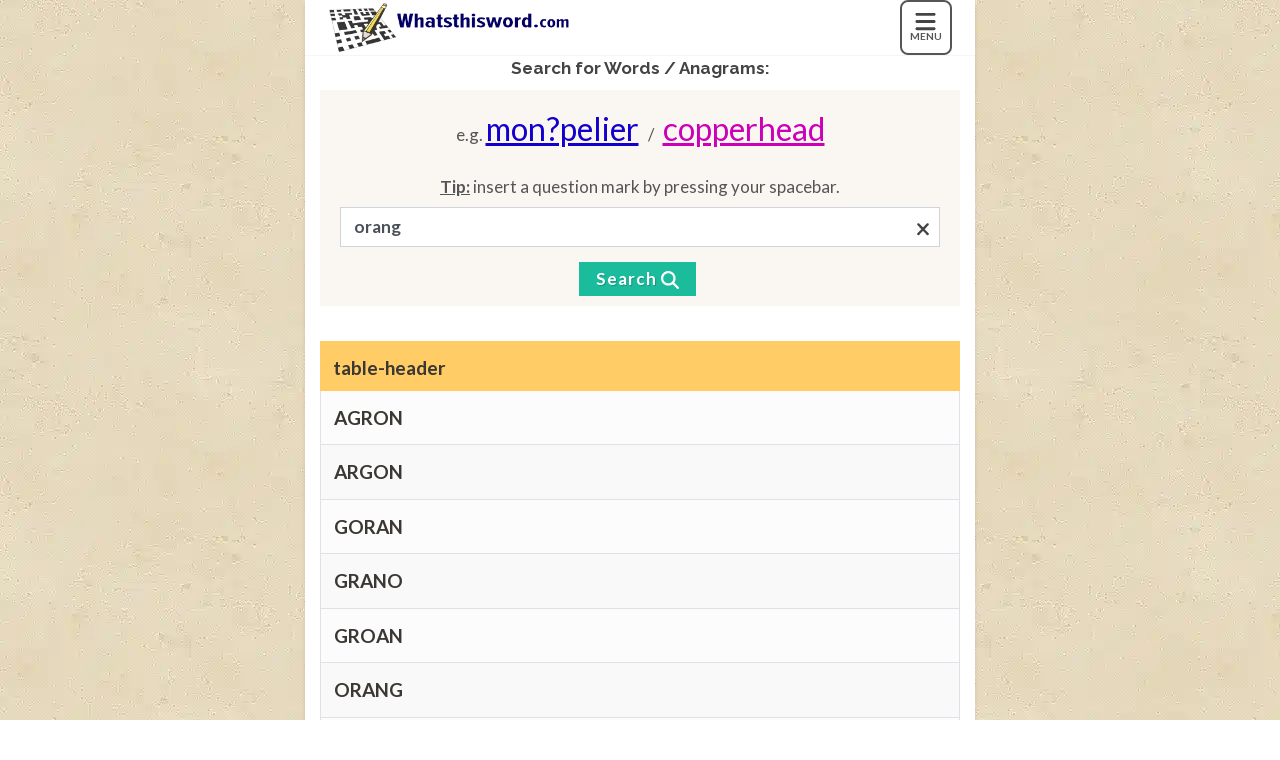

--- FILE ---
content_type: text/html; charset=UTF-8
request_url: https://www.whatsthisword.com/dictionary/orang
body_size: 8796
content:
<!DOCTYPE html>
<html lang="en">

<head>
            <title>title</title>
                <!-- Google Tag Manager -->
        <script>(function (w, d, s, l, i) {
                w[l] = w[l] || [];
                w[l].push({
                    'gtm.start':
                        new Date().getTime(), event: 'gtm.js'
                });
                var f = d.getElementsByTagName(s)[0],
                    j = d.createElement(s), dl = l != 'dataLayer' ? '&l=' + l : '';
                j.async = true;
                j.src =
                    'https://www.googletagmanager.com/gtm.js?id=' + i + dl;
                f.parentNode.insertBefore(j, f);
            })(window, document, 'script', 'dataLayer', 'GTM-PHQZS8B');</script>
        <!-- End Google Tag Manager -->
    
    <meta charset="utf-8">
    <meta name="viewport" content="width=device-width, initial-scale=1">
    <link rel="icon" href="https://www.whatsthisword.com/build/assets/favicon-16x16-5f12a922.png" sizes="16x16" type="image/png">
    <link rel="icon" href="https://www.whatsthisword.com/build/assets/favicon-32x32-99e43857.png" sizes="32x32" type="image/png">
    <link rel="preconnect" href="https://fonts.googleapis.com/css2?family=Raleway:wght@400;600;700&display=swap"
          crossorigin>
    <link rel="preconnect" href="https://fonts.googleapis.com/css2?family=Lato:wght@400;700&display=swap"
          crossorigin>
    <link rel="preload" fetchpriority="high" as="image"
          href="https://www.whatsthisword.com/build/assets/logo-en-a8e8a226.webp" type="image/webp">
    <link rel="preload" as="style" href="https://www.whatsthisword.com/build/assets/app-9adb01d4.css" /><link rel="stylesheet" href="https://www.whatsthisword.com/build/assets/app-9adb01d4.css" />
    <style>
        .grecaptcha-badge {
            visibility: hidden;
        }
    </style>

            
        <script src="https://btloader.com/tag?o=5658536637890560&upapi=true" async></script>
    
    <script type="text/javascript">
    const Ziggy = {"url":"https:\/\/www.whatsthisword.com","port":null,"defaults":{},"routes":{"debugbar.openhandler":{"uri":"_debugbar\/open","methods":["GET","HEAD"]},"debugbar.clockwork":{"uri":"_debugbar\/clockwork\/{id}","methods":["GET","HEAD"]},"debugbar.telescope":{"uri":"_debugbar\/telescope\/{id}","methods":["GET","HEAD"]},"debugbar.assets.css":{"uri":"_debugbar\/assets\/stylesheets","methods":["GET","HEAD"]},"debugbar.assets.js":{"uri":"_debugbar\/assets\/javascript","methods":["GET","HEAD"]},"debugbar.cache.delete":{"uri":"_debugbar\/cache\/{key}\/{tags?}","methods":["DELETE"]},"sanctum.csrf-cookie":{"uri":"sanctum\/csrf-cookie","methods":["GET","HEAD"]},"ignition.healthCheck":{"uri":"_ignition\/health-check","methods":["GET","HEAD"]},"ignition.executeSolution":{"uri":"_ignition\/execute-solution","methods":["POST"]},"ignition.updateConfig":{"uri":"_ignition\/update-config","methods":["POST"]},"login":{"uri":"login","methods":["GET","HEAD"]},"logout":{"uri":"logout","methods":["POST"]},"password.request":{"uri":"password\/reset","methods":["GET","HEAD"]},"password.email":{"uri":"password\/email","methods":["POST"]},"password.reset":{"uri":"password\/reset\/{token}","methods":["GET","HEAD"]},"password.update":{"uri":"password\/reset","methods":["POST"]},"password.confirm":{"uri":"password\/confirm","methods":["GET","HEAD"]},"static-page.":{"uri":"tips","methods":["GET","HEAD"]},"get-accept-cookies-value":{"uri":"get-accept-cookies-value","methods":["GET","HEAD"]},"set-accept-cookies-value":{"uri":"set-accept-cookies-value","methods":["POST"]},"home":{"uri":"\/","methods":["GET","HEAD"]},"lexikon":{"uri":"crossword-solver","methods":["GET","HEAD"]},"crossword-corrections":{"uri":"crossword-corrections","methods":["POST"]},"crossword-remove":{"uri":"crossword-remove","methods":["POST"]},"autocomplete":{"uri":"autocomplete","methods":["GET","HEAD"]},"answer":{"uri":"crossword-solver\/solution\/{uri}","methods":["GET","HEAD","POST","PUT","PATCH","DELETE","OPTIONS"],"wheres":{"uri":"[a-zA-Z0-9-_]+"}},"question":{"uri":"crossword-solver\/{uri}","methods":["GET","HEAD","POST","PUT","PATCH","DELETE","OPTIONS"]},"words.search":{"uri":"word\/{q}","methods":["GET","HEAD"]},"anagrams.search":{"uri":"dictionary\/{q}","methods":["GET","HEAD"]},"suggest":{"uri":"suggestion","methods":["POST"]},"crossword.show":{"uri":"raetsel\/{url}","methods":["GET","HEAD"]},"crossword.showCrossword":{"uri":"raetsel\/{topic}\/{crossword}","methods":["GET","HEAD"]},"posts":{"uri":"article\/{page?}","methods":["GET","HEAD"],"wheres":{"page":"[0-9]+"}},"post":{"uri":"article\/{slug}","methods":["GET","HEAD"]},"letter":{"uri":"{letter}","methods":["GET","HEAD"],"wheres":{"letter":"[A-Za-z]"}},"letter_url":{"uri":"{letter_url}","methods":["GET","HEAD"]},"admin.questions":{"uri":"admin\/question","methods":["GET","HEAD"]},"admin.":{"uri":"admin\/search-queries-without-results","methods":["POST"]},"admin.question.deleteTexts":{"uri":"admin\/question\/delete-texts","methods":["GET","HEAD"]},"admin.question":{"uri":"admin\/question\/{id}","methods":["GET","HEAD"]},"admin.question.remove":{"uri":"admin\/question\/remove\/{id}","methods":["POST"]},"admin.question.update-display-ads-param":{"uri":"admin\/question\/{id}\/update-display-ads-param","methods":["POST"]},"admin.answers":{"uri":"admin\/answer","methods":["GET","HEAD"]},"admin.answer":{"uri":"admin\/answer\/{id}","methods":["GET","HEAD"]},"admin.answer.remove":{"uri":"admin\/answer\/remove\/{id}","methods":["POST"]},"admin.answer.detach":{"uri":"admin\/answer\/detach\/{answer_id}\/{question_id}","methods":["POST"]},"admin.answer.update-display-ads-param":{"uri":"admin\/answer\/{id}\/update-display-ads-param","methods":["POST"]},"admin.global-ads-settings":{"uri":"admin\/global-ads-settings","methods":["GET","HEAD"]},"admin.pages-ads.update-display-ads-param":{"uri":"admin\/ads\/{id}\/update-display-ads-param","methods":["POST"]},"admin.global-ads-settings.update-display-ads-param":{"uri":"admin\/global-ads-settings\/{id}\/{field}\/update-display-ads-param","methods":["POST"]},"admin.global-ads-settings.clear-cache":{"uri":"admin\/global-ads-settings\/clear-cache","methods":["POST"]},"admin.update.adsCode":{"uri":"admin\/global-ads-settingadmin.phps\/update-code","methods":["POST"]},"admin.templates":{"uri":"admin\/template","methods":["GET","HEAD"]},"admin.template.save":{"uri":"admin\/template\/save","methods":["POST"]},"admin.template.update":{"uri":"admin\/template\/update\/{id}","methods":["POST"]},"admin.template.remove":{"uri":"admin\/template\/remove\/{id}","methods":["POST"]},"admin.template-setting.save":{"uri":"admin\/template-setting\/save","methods":["POST"]},"admin.suggest":{"uri":"admin\/suggest","methods":["GET","HEAD"]},"admin.suggest.edit":{"uri":"admin\/suggest\/edit\/{id}","methods":["GET","HEAD"]},"admin.suggest.save":{"uri":"admin\/suggest\/{id}","methods":["POST"]},"admin.suggest.remove":{"uri":"admin\/suggest\/remove\/{id}","methods":["POST"]},"admin.crosswords":{"uri":"admin\/crossword","methods":["GET","HEAD"]},"admin.crossword.create":{"uri":"admin\/crossword\/create","methods":["GET","HEAD"]},"admin.crossword.edit":{"uri":"admin\/crossword\/edit\/{id}","methods":["GET","HEAD"]},"admin.crossword.remove":{"uri":"admin\/crossword\/remove\/{id}","methods":["POST"]},"admin.topics":{"uri":"admin\/topic","methods":["GET","HEAD"]},"admin.topic.create":{"uri":"admin\/topic\/create","methods":["GET","HEAD"]},"admin.topic.remove":{"uri":"admin\/topic\/remove\/{id}","methods":["POST"]},"admin.topic.edit":{"uri":"admin\/topic\/edit\/{id}","methods":["GET","HEAD"]},"admin.tools":{"uri":"admin\/tools","methods":["GET","HEAD"]},"admin.login.update":{"uri":"admin\/tools\/update\/login","methods":["POST"]},"admin.password.update":{"uri":"admin\/tools\/update\/password","methods":["POST"]},"admin.posts.index":{"uri":"admin\/posts","methods":["GET","HEAD","POST","PUT","PATCH","DELETE","OPTIONS"]},"admin.post.upload-img":{"uri":"admin\/posts\/upload","methods":["POST"]},"admin.posts.create":{"uri":"admin\/posts\/create","methods":["GET","HEAD"]},"admin.posts.show":{"uri":"admin\/posts\/{id}","methods":["GET","HEAD"]},"admin.posts.save":{"uri":"admin\/posts\/save","methods":["POST"]},"admin.posts.remove":{"uri":"admin\/posts\/{id}\/remove","methods":["GET","HEAD","POST","PUT","PATCH","DELETE","OPTIONS"]},"admin.corrections":{"uri":"admin\/corrections","methods":["GET","HEAD"]},"admin.corrections.save":{"uri":"admin\/corrections\/{id}","methods":["POST"]},"admin.corrections.remove":{"uri":"admin\/corrections\/remove\/{id}","methods":["POST"]},"admin.corrections-remove":{"uri":"admin\/corrections-remove","methods":["GET","HEAD"]},"admin.corrections-remove.save":{"uri":"admin\/corrections-remove\/{id}","methods":["POST"]},"admin.corrections-remove.remove":{"uri":"admin\/corrections-remove\/remove\/{id}","methods":["POST"]},"admin.faq":{"uri":"admin\/faq","methods":["GET","HEAD"]},"admin.faq.create":{"uri":"admin\/faq\/create","methods":["GET","HEAD"]},"admin.faq.edit":{"uri":"admin\/faq\/edit\/{id}","methods":["GET","HEAD"]},"admin.faq.save":{"uri":"admin\/faq\/save\/{id?}","methods":["POST"]},"admin.faq.remove":{"uri":"admin\/faq\/remove\/{id}","methods":["POST"]},"admin.static-pages.index":{"uri":"admin\/static-pages","methods":["GET","HEAD"]},"admin.static-pages.edit":{"uri":"admin\/static-pages\/{id}","methods":["GET","HEAD"]},"admin.static-pages.submit":{"uri":"admin\/static-pages\/{id}","methods":["POST"]},"admin.search-queries-without-results.index":{"uri":"admin\/search-queries-without-results","methods":["GET","HEAD"]}}};

    !function(t,r){"object"==typeof exports&&"undefined"!=typeof module?module.exports=r():"function"==typeof define&&define.amd?define(r):(t||self).route=r()}(this,function(){function t(t,r){for(var n=0;n<r.length;n++){var e=r[n];e.enumerable=e.enumerable||!1,e.configurable=!0,"value"in e&&(e.writable=!0),Object.defineProperty(t,e.key,e)}}function r(r,n,e){return n&&t(r.prototype,n),e&&t(r,e),Object.defineProperty(r,"prototype",{writable:!1}),r}function n(){return n=Object.assign?Object.assign.bind():function(t){for(var r=1;r<arguments.length;r++){var n=arguments[r];for(var e in n)Object.prototype.hasOwnProperty.call(n,e)&&(t[e]=n[e])}return t},n.apply(this,arguments)}function e(t){return e=Object.setPrototypeOf?Object.getPrototypeOf.bind():function(t){return t.__proto__||Object.getPrototypeOf(t)},e(t)}function o(t,r){return o=Object.setPrototypeOf?Object.setPrototypeOf.bind():function(t,r){return t.__proto__=r,t},o(t,r)}function i(){if("undefined"==typeof Reflect||!Reflect.construct)return!1;if(Reflect.construct.sham)return!1;if("function"==typeof Proxy)return!0;try{return Boolean.prototype.valueOf.call(Reflect.construct(Boolean,[],function(){})),!0}catch(t){return!1}}function u(t,r,n){return u=i()?Reflect.construct.bind():function(t,r,n){var e=[null];e.push.apply(e,r);var i=new(Function.bind.apply(t,e));return n&&o(i,n.prototype),i},u.apply(null,arguments)}function f(t){var r="function"==typeof Map?new Map:void 0;return f=function(t){if(null===t||-1===Function.toString.call(t).indexOf("[native code]"))return t;if("function"!=typeof t)throw new TypeError("Super expression must either be null or a function");if(void 0!==r){if(r.has(t))return r.get(t);r.set(t,n)}function n(){return u(t,arguments,e(this).constructor)}return n.prototype=Object.create(t.prototype,{constructor:{value:n,enumerable:!1,writable:!0,configurable:!0}}),o(n,t)},f(t)}var a=String.prototype.replace,c=/%20/g,l="RFC3986",s={default:l,formatters:{RFC1738:function(t){return a.call(t,c,"+")},RFC3986:function(t){return String(t)}},RFC1738:"RFC1738",RFC3986:l},p=Object.prototype.hasOwnProperty,v=Array.isArray,y=function(){for(var t=[],r=0;r<256;++r)t.push("%"+((r<16?"0":"")+r.toString(16)).toUpperCase());return t}(),d=function(t,r){for(var n=r&&r.plainObjects?Object.create(null):{},e=0;e<t.length;++e)void 0!==t[e]&&(n[e]=t[e]);return n},b={arrayToObject:d,assign:function(t,r){return Object.keys(r).reduce(function(t,n){return t[n]=r[n],t},t)},combine:function(t,r){return[].concat(t,r)},compact:function(t){for(var r=[{obj:{o:t},prop:"o"}],n=[],e=0;e<r.length;++e)for(var o=r[e],i=o.obj[o.prop],u=Object.keys(i),f=0;f<u.length;++f){var a=u[f],c=i[a];"object"==typeof c&&null!==c&&-1===n.indexOf(c)&&(r.push({obj:i,prop:a}),n.push(c))}return function(t){for(;t.length>1;){var r=t.pop(),n=r.obj[r.prop];if(v(n)){for(var e=[],o=0;o<n.length;++o)void 0!==n[o]&&e.push(n[o]);r.obj[r.prop]=e}}}(r),t},decode:function(t,r,n){var e=t.replace(/\+/g," ");if("iso-8859-1"===n)return e.replace(/%[0-9a-f]{2}/gi,unescape);try{return decodeURIComponent(e)}catch(t){return e}},encode:function(t,r,n,e,o){if(0===t.length)return t;var i=t;if("symbol"==typeof t?i=Symbol.prototype.toString.call(t):"string"!=typeof t&&(i=String(t)),"iso-8859-1"===n)return escape(i).replace(/%u[0-9a-f]{4}/gi,function(t){return"%26%23"+parseInt(t.slice(2),16)+"%3B"});for(var u="",f=0;f<i.length;++f){var a=i.charCodeAt(f);45===a||46===a||95===a||126===a||a>=48&&a<=57||a>=65&&a<=90||a>=97&&a<=122||o===s.RFC1738&&(40===a||41===a)?u+=i.charAt(f):a<128?u+=y[a]:a<2048?u+=y[192|a>>6]+y[128|63&a]:a<55296||a>=57344?u+=y[224|a>>12]+y[128|a>>6&63]+y[128|63&a]:(a=65536+((1023&a)<<10|1023&i.charCodeAt(f+=1)),u+=y[240|a>>18]+y[128|a>>12&63]+y[128|a>>6&63]+y[128|63&a])}return u},isBuffer:function(t){return!(!t||"object"!=typeof t||!(t.constructor&&t.constructor.isBuffer&&t.constructor.isBuffer(t)))},isRegExp:function(t){return"[object RegExp]"===Object.prototype.toString.call(t)},maybeMap:function(t,r){if(v(t)){for(var n=[],e=0;e<t.length;e+=1)n.push(r(t[e]));return n}return r(t)},merge:function t(r,n,e){if(!n)return r;if("object"!=typeof n){if(v(r))r.push(n);else{if(!r||"object"!=typeof r)return[r,n];(e&&(e.plainObjects||e.allowPrototypes)||!p.call(Object.prototype,n))&&(r[n]=!0)}return r}if(!r||"object"!=typeof r)return[r].concat(n);var o=r;return v(r)&&!v(n)&&(o=d(r,e)),v(r)&&v(n)?(n.forEach(function(n,o){if(p.call(r,o)){var i=r[o];i&&"object"==typeof i&&n&&"object"==typeof n?r[o]=t(i,n,e):r.push(n)}else r[o]=n}),r):Object.keys(n).reduce(function(r,o){var i=n[o];return r[o]=p.call(r,o)?t(r[o],i,e):i,r},o)}},h=Object.prototype.hasOwnProperty,g={brackets:function(t){return t+"[]"},comma:"comma",indices:function(t,r){return t+"["+r+"]"},repeat:function(t){return t}},m=Array.isArray,j=String.prototype.split,w=Array.prototype.push,O=function(t,r){w.apply(t,m(r)?r:[r])},E=Date.prototype.toISOString,R=s.default,S={addQueryPrefix:!1,allowDots:!1,charset:"utf-8",charsetSentinel:!1,delimiter:"&",encode:!0,encoder:b.encode,encodeValuesOnly:!1,format:R,formatter:s.formatters[R],indices:!1,serializeDate:function(t){return E.call(t)},skipNulls:!1,strictNullHandling:!1},k=function t(r,n,e,o,i,u,f,a,c,l,s,p,v,y){var d,h=r;if("function"==typeof f?h=f(n,h):h instanceof Date?h=l(h):"comma"===e&&m(h)&&(h=b.maybeMap(h,function(t){return t instanceof Date?l(t):t})),null===h){if(o)return u&&!v?u(n,S.encoder,y,"key",s):n;h=""}if("string"==typeof(d=h)||"number"==typeof d||"boolean"==typeof d||"symbol"==typeof d||"bigint"==typeof d||b.isBuffer(h)){if(u){var g=v?n:u(n,S.encoder,y,"key",s);if("comma"===e&&v){for(var w=j.call(String(h),","),E="",R=0;R<w.length;++R)E+=(0===R?"":",")+p(u(w[R],S.encoder,y,"value",s));return[p(g)+"="+E]}return[p(g)+"="+p(u(h,S.encoder,y,"value",s))]}return[p(n)+"="+p(String(h))]}var k,T=[];if(void 0===h)return T;if("comma"===e&&m(h))k=[{value:h.length>0?h.join(",")||null:void 0}];else if(m(f))k=f;else{var x=Object.keys(h);k=a?x.sort(a):x}for(var C=0;C<k.length;++C){var N=k[C],D="object"==typeof N&&void 0!==N.value?N.value:h[N];if(!i||null!==D){var F=m(h)?"function"==typeof e?e(n,N):n:n+(c?"."+N:"["+N+"]");O(T,t(D,F,e,o,i,u,f,a,c,l,s,p,v,y))}}return T},T=Object.prototype.hasOwnProperty,x=Array.isArray,C={allowDots:!1,allowPrototypes:!1,arrayLimit:20,charset:"utf-8",charsetSentinel:!1,comma:!1,decoder:b.decode,delimiter:"&",depth:5,ignoreQueryPrefix:!1,interpretNumericEntities:!1,parameterLimit:1e3,parseArrays:!0,plainObjects:!1,strictNullHandling:!1},N=function(t){return t.replace(/&#(\d+);/g,function(t,r){return String.fromCharCode(parseInt(r,10))})},D=function(t,r){return t&&"string"==typeof t&&r.comma&&t.indexOf(",")>-1?t.split(","):t},F=function(t,r,n,e){if(t){var o=n.allowDots?t.replace(/\.([^.[]+)/g,"[$1]"):t,i=/(\[[^[\]]*])/g,u=n.depth>0&&/(\[[^[\]]*])/.exec(o),f=u?o.slice(0,u.index):o,a=[];if(f){if(!n.plainObjects&&T.call(Object.prototype,f)&&!n.allowPrototypes)return;a.push(f)}for(var c=0;n.depth>0&&null!==(u=i.exec(o))&&c<n.depth;){if(c+=1,!n.plainObjects&&T.call(Object.prototype,u[1].slice(1,-1))&&!n.allowPrototypes)return;a.push(u[1])}return u&&a.push("["+o.slice(u.index)+"]"),function(t,r,n,e){for(var o=e?r:D(r,n),i=t.length-1;i>=0;--i){var u,f=t[i];if("[]"===f&&n.parseArrays)u=[].concat(o);else{u=n.plainObjects?Object.create(null):{};var a="["===f.charAt(0)&&"]"===f.charAt(f.length-1)?f.slice(1,-1):f,c=parseInt(a,10);n.parseArrays||""!==a?!isNaN(c)&&f!==a&&String(c)===a&&c>=0&&n.parseArrays&&c<=n.arrayLimit?(u=[])[c]=o:"__proto__"!==a&&(u[a]=o):u={0:o}}o=u}return o}(a,r,n,e)}},$=function(t,r){var n=function(t){if(!t)return C;if(null!=t.decoder&&"function"!=typeof t.decoder)throw new TypeError("Decoder has to be a function.");if(void 0!==t.charset&&"utf-8"!==t.charset&&"iso-8859-1"!==t.charset)throw new TypeError("The charset option must be either utf-8, iso-8859-1, or undefined");return{allowDots:void 0===t.allowDots?C.allowDots:!!t.allowDots,allowPrototypes:"boolean"==typeof t.allowPrototypes?t.allowPrototypes:C.allowPrototypes,arrayLimit:"number"==typeof t.arrayLimit?t.arrayLimit:C.arrayLimit,charset:void 0===t.charset?C.charset:t.charset,charsetSentinel:"boolean"==typeof t.charsetSentinel?t.charsetSentinel:C.charsetSentinel,comma:"boolean"==typeof t.comma?t.comma:C.comma,decoder:"function"==typeof t.decoder?t.decoder:C.decoder,delimiter:"string"==typeof t.delimiter||b.isRegExp(t.delimiter)?t.delimiter:C.delimiter,depth:"number"==typeof t.depth||!1===t.depth?+t.depth:C.depth,ignoreQueryPrefix:!0===t.ignoreQueryPrefix,interpretNumericEntities:"boolean"==typeof t.interpretNumericEntities?t.interpretNumericEntities:C.interpretNumericEntities,parameterLimit:"number"==typeof t.parameterLimit?t.parameterLimit:C.parameterLimit,parseArrays:!1!==t.parseArrays,plainObjects:"boolean"==typeof t.plainObjects?t.plainObjects:C.plainObjects,strictNullHandling:"boolean"==typeof t.strictNullHandling?t.strictNullHandling:C.strictNullHandling}}(r);if(""===t||null==t)return n.plainObjects?Object.create(null):{};for(var e="string"==typeof t?function(t,r){var n,e={},o=(r.ignoreQueryPrefix?t.replace(/^\?/,""):t).split(r.delimiter,Infinity===r.parameterLimit?void 0:r.parameterLimit),i=-1,u=r.charset;if(r.charsetSentinel)for(n=0;n<o.length;++n)0===o[n].indexOf("utf8=")&&("utf8=%E2%9C%93"===o[n]?u="utf-8":"utf8=%26%2310003%3B"===o[n]&&(u="iso-8859-1"),i=n,n=o.length);for(n=0;n<o.length;++n)if(n!==i){var f,a,c=o[n],l=c.indexOf("]="),s=-1===l?c.indexOf("="):l+1;-1===s?(f=r.decoder(c,C.decoder,u,"key"),a=r.strictNullHandling?null:""):(f=r.decoder(c.slice(0,s),C.decoder,u,"key"),a=b.maybeMap(D(c.slice(s+1),r),function(t){return r.decoder(t,C.decoder,u,"value")})),a&&r.interpretNumericEntities&&"iso-8859-1"===u&&(a=N(a)),c.indexOf("[]=")>-1&&(a=x(a)?[a]:a),e[f]=T.call(e,f)?b.combine(e[f],a):a}return e}(t,n):t,o=n.plainObjects?Object.create(null):{},i=Object.keys(e),u=0;u<i.length;++u){var f=i[u],a=F(f,e[f],n,"string"==typeof t);o=b.merge(o,a,n)}return b.compact(o)},A=/*#__PURE__*/function(){function t(t,r,n){var e,o;this.name=t,this.definition=r,this.bindings=null!=(e=r.bindings)?e:{},this.wheres=null!=(o=r.wheres)?o:{},this.config=n}var n=t.prototype;return n.matchesUrl=function(t){var r=this;if(!this.definition.methods.includes("GET"))return!1;var n=this.template.replace(/(\/?){([^}?]*)(\??)}/g,function(t,n,e,o){var i,u="(?<"+e+">"+((null==(i=r.wheres[e])?void 0:i.replace(/(^\^)|(\$$)/g,""))||"[^/?]+")+")";return o?"("+n+u+")?":""+n+u}).replace(/^\w+:\/\//,""),e=t.replace(/^\w+:\/\//,"").split("?"),o=e[0],i=e[1],u=new RegExp("^"+n+"/?$").exec(o);if(u){for(var f in u.groups)u.groups[f]="string"==typeof u.groups[f]?decodeURIComponent(u.groups[f]):u.groups[f];return{params:u.groups,query:$(i)}}return!1},n.compile=function(t){var r=this,n=this.parameterSegments;return n.length?this.template.replace(/{([^}?]+)(\??)}/g,function(e,o,i){var u,f,a;if(!i&&[null,void 0].includes(t[o]))throw new Error("Ziggy error: '"+o+"' parameter is required for route '"+r.name+"'.");if(n[n.length-1].name===o&&".*"===r.wheres[o])return encodeURIComponent(null!=(a=t[o])?a:"").replace(/%2F/g,"/");if(r.wheres[o]&&!new RegExp("^"+(i?"("+r.wheres[o]+")?":r.wheres[o])+"$").test(null!=(u=t[o])?u:""))throw new Error("Ziggy error: '"+o+"' parameter does not match required format '"+r.wheres[o]+"' for route '"+r.name+"'.");return encodeURIComponent(null!=(f=t[o])?f:"")}).replace(this.origin+"//",this.origin+"/").replace(/\/+$/,""):this.template},r(t,[{key:"template",get:function(){return(this.origin+"/"+this.definition.uri).replace(/\/+$/,"")}},{key:"origin",get:function(){return this.config.absolute?this.definition.domain?""+this.config.url.match(/^\w+:\/\//)[0]+this.definition.domain+(this.config.port?":"+this.config.port:""):this.config.url:""}},{key:"parameterSegments",get:function(){var t,r;return null!=(t=null==(r=this.template.match(/{[^}?]+\??}/g))?void 0:r.map(function(t){return{name:t.replace(/{|\??}/g,""),required:!/\?}$/.test(t)}}))?t:[]}}]),t}(),I=/*#__PURE__*/function(t){var e,i;function u(r,e,o,i){var u;if(void 0===o&&(o=!0),(u=t.call(this)||this).t=null!=i?i:"undefined"!=typeof Ziggy?Ziggy:null==globalThis?void 0:globalThis.Ziggy,u.t=n({},u.t,{absolute:o}),r){if(!u.t.routes[r])throw new Error("Ziggy error: route '"+r+"' is not in the route list.");u.i=new A(r,u.t.routes[r],u.t),u.u=u.l(e)}return u}i=t,(e=u).prototype=Object.create(i.prototype),e.prototype.constructor=e,o(e,i);var f=u.prototype;return f.toString=function(){var t=this,r=Object.keys(this.u).filter(function(r){return!t.i.parameterSegments.some(function(t){return t.name===r})}).filter(function(t){return"_query"!==t}).reduce(function(r,e){var o;return n({},r,((o={})[e]=t.u[e],o))},{});return this.i.compile(this.u)+function(t,r){var n,e=t,o=function(t){if(!t)return S;if(null!=t.encoder&&"function"!=typeof t.encoder)throw new TypeError("Encoder has to be a function.");var r=t.charset||S.charset;if(void 0!==t.charset&&"utf-8"!==t.charset&&"iso-8859-1"!==t.charset)throw new TypeError("The charset option must be either utf-8, iso-8859-1, or undefined");var n=s.default;if(void 0!==t.format){if(!h.call(s.formatters,t.format))throw new TypeError("Unknown format option provided.");n=t.format}var e=s.formatters[n],o=S.filter;return("function"==typeof t.filter||m(t.filter))&&(o=t.filter),{addQueryPrefix:"boolean"==typeof t.addQueryPrefix?t.addQueryPrefix:S.addQueryPrefix,allowDots:void 0===t.allowDots?S.allowDots:!!t.allowDots,charset:r,charsetSentinel:"boolean"==typeof t.charsetSentinel?t.charsetSentinel:S.charsetSentinel,delimiter:void 0===t.delimiter?S.delimiter:t.delimiter,encode:"boolean"==typeof t.encode?t.encode:S.encode,encoder:"function"==typeof t.encoder?t.encoder:S.encoder,encodeValuesOnly:"boolean"==typeof t.encodeValuesOnly?t.encodeValuesOnly:S.encodeValuesOnly,filter:o,format:n,formatter:e,serializeDate:"function"==typeof t.serializeDate?t.serializeDate:S.serializeDate,skipNulls:"boolean"==typeof t.skipNulls?t.skipNulls:S.skipNulls,sort:"function"==typeof t.sort?t.sort:null,strictNullHandling:"boolean"==typeof t.strictNullHandling?t.strictNullHandling:S.strictNullHandling}}(r);"function"==typeof o.filter?e=(0,o.filter)("",e):m(o.filter)&&(n=o.filter);var i=[];if("object"!=typeof e||null===e)return"";var u=g[r&&r.arrayFormat in g?r.arrayFormat:r&&"indices"in r?r.indices?"indices":"repeat":"indices"];n||(n=Object.keys(e)),o.sort&&n.sort(o.sort);for(var f=0;f<n.length;++f){var a=n[f];o.skipNulls&&null===e[a]||O(i,k(e[a],a,u,o.strictNullHandling,o.skipNulls,o.encode?o.encoder:null,o.filter,o.sort,o.allowDots,o.serializeDate,o.format,o.formatter,o.encodeValuesOnly,o.charset))}var c=i.join(o.delimiter),l=!0===o.addQueryPrefix?"?":"";return o.charsetSentinel&&(l+="iso-8859-1"===o.charset?"utf8=%26%2310003%3B&":"utf8=%E2%9C%93&"),c.length>0?l+c:""}(n({},r,this.u._query),{addQueryPrefix:!0,arrayFormat:"indices",encodeValuesOnly:!0,skipNulls:!0,encoder:function(t,r){return"boolean"==typeof t?Number(t):r(t)}})},f.p=function(t){var r=this;t?this.t.absolute&&t.startsWith("/")&&(t=this.v().host+t):t=this.h();var e={},o=Object.entries(this.t.routes).find(function(n){return e=new A(n[0],n[1],r.t).matchesUrl(t)})||[void 0,void 0];return n({name:o[0]},e,{route:o[1]})},f.h=function(){var t=this.v(),r=t.pathname,n=t.search;return(this.t.absolute?t.host+r:r.replace(this.t.url.replace(/^\w*:\/\/[^/]+/,""),"").replace(/^\/+/,"/"))+n},f.current=function(t,r){var e=this.p(),o=e.name,i=e.params,u=e.query,f=e.route;if(!t)return o;var a=new RegExp("^"+t.replace(/\./g,"\\.").replace(/\*/g,".*")+"$").test(o);if([null,void 0].includes(r)||!a)return a;var c=new A(o,f,this.t);r=this.l(r,c);var l=n({},i,u);return!(!Object.values(r).every(function(t){return!t})||Object.values(l).some(function(t){return void 0!==t}))||Object.entries(r).every(function(t){return l[t[0]]==t[1]})},f.v=function(){var t,r,n,e,o,i,u="undefined"!=typeof window?window.location:{},f=u.host,a=u.pathname,c=u.search;return{host:null!=(t=null==(r=this.t.location)?void 0:r.host)?t:void 0===f?"":f,pathname:null!=(n=null==(e=this.t.location)?void 0:e.pathname)?n:void 0===a?"":a,search:null!=(o=null==(i=this.t.location)?void 0:i.search)?o:void 0===c?"":c}},f.has=function(t){return Object.keys(this.t.routes).includes(t)},f.l=function(t,r){var e=this;void 0===t&&(t={}),void 0===r&&(r=this.i),null!=t||(t={}),t=["string","number"].includes(typeof t)?[t]:t;var o=r.parameterSegments.filter(function(t){return!e.t.defaults[t.name]});if(Array.isArray(t))t=t.reduce(function(t,r,e){var i,u;return n({},t,o[e]?((i={})[o[e].name]=r,i):"object"==typeof r?r:((u={})[r]="",u))},{});else if(1===o.length&&!t[o[0].name]&&(t.hasOwnProperty(Object.values(r.bindings)[0])||t.hasOwnProperty("id"))){var i;(i={})[o[0].name]=t,t=i}return n({},this.g(r),this.m(t,r))},f.g=function(t){var r=this;return t.parameterSegments.filter(function(t){return r.t.defaults[t.name]}).reduce(function(t,e,o){var i,u=e.name;return n({},t,((i={})[u]=r.t.defaults[u],i))},{})},f.m=function(t,r){var e=r.bindings,o=r.parameterSegments;return Object.entries(t).reduce(function(t,r){var i,u,f=r[0],a=r[1];if(!a||"object"!=typeof a||Array.isArray(a)||!o.some(function(t){return t.name===f}))return n({},t,((u={})[f]=a,u));if(!a.hasOwnProperty(e[f])){if(!a.hasOwnProperty("id"))throw new Error("Ziggy error: object passed as '"+f+"' parameter is missing route model binding key '"+e[f]+"'.");e[f]="id"}return n({},t,((i={})[f]=a[e[f]],i))},{})},f.valueOf=function(){return this.toString()},f.check=function(t){return this.has(t)},r(u,[{key:"params",get:function(){var t=this.p();return n({},t.params,t.query)}}]),u}(/*#__PURE__*/f(String));return function(t,r,n,e){var o=new I(t,r,n,e);return t?o.toString():o}});

</script>    </head>

<body class="leading-normal">
    <!-- Google Tag Manager (noscript) -->
    <noscript>
        <iframe src="https://www.googletagmanager.com/ns.html?id=GTM-PCQRW4S" height="0" width="0"
                style="display:none;visibility:hidden"></iframe>
    </noscript>
    <!-- End Google Tag Manager (noscript) -->
<div id="app" data-page="{&quot;component&quot;:&quot;AnagramResults&quot;,&quot;props&quot;:{&quot;layoutData&quot;:{&quot;appLocale&quot;:&quot;en&quot;,&quot;crosswordSites&quot;:[],&quot;menu&quot;:{&quot;lexikon-link-in-the-menu&quot;:&quot;CROSSWORD SOLVER&quot;,&quot;suggest-link-in-the-menu&quot;:&quot;SUBMIT CONTENT&quot;,&quot;crosswords-link-in-the-menu&quot;:&quot;Crossword&quot;,&quot;blog-link-in-the-menu&quot;:&quot;BLOG&quot;,&quot;tips-link-in-the-menu&quot;:&quot;Tips&quot;,&quot;menu&quot;:&quot;MENU&quot;},&quot;footer&quot;:{&quot;don&#039;t-share-my-personal-information&quot;:&quot;don&#039;t-share-my-personal-information&quot;,&quot;partner-sites&quot;:&quot;partner-sites&quot;,&quot;data-protection&quot;:&quot;Privacy Policy&quot;,&quot;about-this-site&quot;:&quot;About us&quot;,&quot;imprint&quot;:&quot;imprint&quot;},&quot;staticPages&quot;:{&quot;&quot;:{&quot;route_name&quot;:null}}},&quot;errors&quot;:{},&quot;csrf&quot;:&quot;vIRtV35v6GVWeFrKK54ADqZO5LsPGWF2H2ndaTIE&quot;,&quot;siteKey&quot;:&quot;6LcMhhgmAAAAAAQT1qOo_l3xPAomDPTvmMst_flA&quot;,&quot;placeholders&quot;:{&quot;metaTitle&quot;:&quot;title&quot;,&quot;empty-results&quot;:&quot;empty-results&quot;,&quot;table-header&quot;:&quot;table-header&quot;},&quot;query&quot;:&quot;orang&quot;,&quot;wordOrAnagramSearchFormStrings&quot;:{&quot;word\/anagram-search-form-label&quot;:&quot;Search for Words \/ Anagrams:&quot;,&quot;word\/anagram-search-form-example&quot;:&quot;e.g.&quot;,&quot;word\/anagram-search-form-tip&quot;:&quot;&lt;strong class=\&quot;underline\&quot;&gt;Tip:&lt;\/strong&gt; insert a question mark by pressing your spacebar.&quot;,&quot;word\/anagram-search-form-placeholder&quot;:&quot;Enter the Word&quot;,&quot;search-button&quot;:&quot;Search&quot;},&quot;examples&quot;:{&quot;crosswordExample&quot;:{&quot;text&quot;:&quot;mon?pelier&quot;,&quot;url&quot;:&quot;mon-pelier&quot;},&quot;wordExample&quot;:&quot;copperhead&quot;},&quot;results&quot;:[{&quot;text&quot;:&quot;Agron&quot;},{&quot;text&quot;:&quot;Argon&quot;},{&quot;text&quot;:&quot;Goran&quot;},{&quot;text&quot;:&quot;Grano&quot;},{&quot;text&quot;:&quot;Groan&quot;},{&quot;text&quot;:&quot;Orang&quot;},{&quot;text&quot;:&quot;Organ&quot;},{&quot;text&quot;:&quot;Ragon&quot;},{&quot;text&quot;:&quot;Rango&quot;}]},&quot;url&quot;:&quot;\/dictionary\/orang&quot;,&quot;version&quot;:&quot;122419039ef5380cadc3a32786a4a9ba&quot;}"></div></body>

<link rel="modulepreload" href="https://www.whatsthisword.com/build/assets/inertia-7dd4ca9d.js" /><link rel="modulepreload" href="https://www.whatsthisword.com/build/assets/preload-helper-f61836a9.js" /><link rel="modulepreload" href="https://www.whatsthisword.com/build/assets/vue-37fd91cf.js" /><link rel="modulepreload" href="https://www.whatsthisword.com/build/assets/inertia-9711ca63.js" /><link rel="modulepreload" href="https://www.whatsthisword.com/build/assets/@inertiajs/core-0ef5735f.js" /><link rel="modulepreload" href="https://www.whatsthisword.com/build/assets/axios-4ab73093.js" /><link rel="modulepreload" href="https://www.whatsthisword.com/build/assets/qs-4ec00d58.js" /><link rel="modulepreload" href="https://www.whatsthisword.com/build/assets/get-intrinsic-37d6cd88.js" /><link rel="modulepreload" href="https://www.whatsthisword.com/build/assets/object-inspect-730dd7ec.js" /><link rel="modulepreload" href="https://www.whatsthisword.com/build/assets/nprogress-a6f18e71.js" /><link rel="modulepreload" href="https://www.whatsthisword.com/build/assets/lodash.isequal-ae7916f4.js" /><script type="module" src="https://www.whatsthisword.com/build/assets/inertia-7dd4ca9d.js"></script>
</html>


--- FILE ---
content_type: text/css
request_url: https://www.whatsthisword.com/build/assets/app-9adb01d4.css
body_size: 6382
content:
@charset "UTF-8";@import"https://fonts.googleapis.com/css2?family=Raleway:wght@400;600;700&display=swap";@import"https://fonts.googleapis.com/css2?family=Lato:wght@400;700&display=swap";*,:before,:after{box-sizing:border-box;border-width:0;border-style:solid;border-color:#e5e7eb}:before,:after{--tw-content: ""}html{line-height:1.5;-webkit-text-size-adjust:100%;-moz-tab-size:4;-o-tab-size:4;tab-size:4;font-family:ui-sans-serif,system-ui,-apple-system,BlinkMacSystemFont,Segoe UI,Roboto,Helvetica Neue,Arial,Noto Sans,sans-serif,"Apple Color Emoji","Segoe UI Emoji",Segoe UI Symbol,"Noto Color Emoji";font-feature-settings:normal;font-variation-settings:normal}body{margin:0;line-height:inherit}hr{height:0;color:inherit;border-top-width:1px}abbr:where([title]){-webkit-text-decoration:underline dotted;text-decoration:underline dotted}h1,h2,h3,h4,h5,h6{font-size:inherit;font-weight:inherit}a{color:inherit;text-decoration:inherit}b,strong{font-weight:bolder}code,kbd,samp,pre{font-family:ui-monospace,SFMono-Regular,Menlo,Monaco,Consolas,Liberation Mono,Courier New,monospace;font-size:1em}small{font-size:80%}sub,sup{font-size:75%;line-height:0;position:relative;vertical-align:baseline}sub{bottom:-.25em}sup{top:-.5em}table{text-indent:0;border-color:inherit;border-collapse:collapse}button,input,optgroup,select,textarea{font-family:inherit;font-feature-settings:inherit;font-variation-settings:inherit;font-size:100%;font-weight:inherit;line-height:inherit;color:inherit;margin:0;padding:0}button,select{text-transform:none}button,[type=button],[type=reset],[type=submit]{-webkit-appearance:button;background-color:transparent;background-image:none}:-moz-focusring{outline:auto}:-moz-ui-invalid{box-shadow:none}progress{vertical-align:baseline}::-webkit-inner-spin-button,::-webkit-outer-spin-button{height:auto}[type=search]{-webkit-appearance:textfield;outline-offset:-2px}::-webkit-search-decoration{-webkit-appearance:none}::-webkit-file-upload-button{-webkit-appearance:button;font:inherit}summary{display:list-item}blockquote,dl,dd,h1,h2,h3,h4,h5,h6,hr,figure,p,pre{margin:0}fieldset{margin:0;padding:0}legend{padding:0}ol,ul,menu{list-style:none;margin:0;padding:0}dialog{padding:0}textarea{resize:vertical}input::-moz-placeholder,textarea::-moz-placeholder{opacity:1;color:#9ca3af}input::placeholder,textarea::placeholder{opacity:1;color:#9ca3af}button,[role=button]{cursor:pointer}:disabled{cursor:default}img,svg,video,canvas,audio,iframe,embed,object{display:block;vertical-align:middle}img,video{max-width:100%;height:auto}[hidden]{display:none}*,:before,:after{--tw-border-spacing-x: 0;--tw-border-spacing-y: 0;--tw-translate-x: 0;--tw-translate-y: 0;--tw-rotate: 0;--tw-skew-x: 0;--tw-skew-y: 0;--tw-scale-x: 1;--tw-scale-y: 1;--tw-pan-x: ;--tw-pan-y: ;--tw-pinch-zoom: ;--tw-scroll-snap-strictness: proximity;--tw-gradient-from-position: ;--tw-gradient-via-position: ;--tw-gradient-to-position: ;--tw-ordinal: ;--tw-slashed-zero: ;--tw-numeric-figure: ;--tw-numeric-spacing: ;--tw-numeric-fraction: ;--tw-ring-inset: ;--tw-ring-offset-width: 0px;--tw-ring-offset-color: #fff;--tw-ring-color: rgb(59 130 246 / .5);--tw-ring-offset-shadow: 0 0 #0000;--tw-ring-shadow: 0 0 #0000;--tw-shadow: 0 0 #0000;--tw-shadow-colored: 0 0 #0000;--tw-blur: ;--tw-brightness: ;--tw-contrast: ;--tw-grayscale: ;--tw-hue-rotate: ;--tw-invert: ;--tw-saturate: ;--tw-sepia: ;--tw-drop-shadow: ;--tw-backdrop-blur: ;--tw-backdrop-brightness: ;--tw-backdrop-contrast: ;--tw-backdrop-grayscale: ;--tw-backdrop-hue-rotate: ;--tw-backdrop-invert: ;--tw-backdrop-opacity: ;--tw-backdrop-saturate: ;--tw-backdrop-sepia: }::backdrop{--tw-border-spacing-x: 0;--tw-border-spacing-y: 0;--tw-translate-x: 0;--tw-translate-y: 0;--tw-rotate: 0;--tw-skew-x: 0;--tw-skew-y: 0;--tw-scale-x: 1;--tw-scale-y: 1;--tw-pan-x: ;--tw-pan-y: ;--tw-pinch-zoom: ;--tw-scroll-snap-strictness: proximity;--tw-gradient-from-position: ;--tw-gradient-via-position: ;--tw-gradient-to-position: ;--tw-ordinal: ;--tw-slashed-zero: ;--tw-numeric-figure: ;--tw-numeric-spacing: ;--tw-numeric-fraction: ;--tw-ring-inset: ;--tw-ring-offset-width: 0px;--tw-ring-offset-color: #fff;--tw-ring-color: rgb(59 130 246 / .5);--tw-ring-offset-shadow: 0 0 #0000;--tw-ring-shadow: 0 0 #0000;--tw-shadow: 0 0 #0000;--tw-shadow-colored: 0 0 #0000;--tw-blur: ;--tw-brightness: ;--tw-contrast: ;--tw-grayscale: ;--tw-hue-rotate: ;--tw-invert: ;--tw-saturate: ;--tw-sepia: ;--tw-drop-shadow: ;--tw-backdrop-blur: ;--tw-backdrop-brightness: ;--tw-backdrop-contrast: ;--tw-backdrop-grayscale: ;--tw-backdrop-hue-rotate: ;--tw-backdrop-invert: ;--tw-backdrop-opacity: ;--tw-backdrop-saturate: ;--tw-backdrop-sepia: }.container{width:100%}@media (min-width: 640px){.container{max-width:640px}}@media (min-width: 768px){.container{max-width:768px}}@media (min-width: 1024px){.container{max-width:1024px}}@media (min-width: 1280px){.container{max-width:1280px}}@media (min-width: 1536px){.container{max-width:1536px}}.sr-only{position:absolute;width:1px;height:1px;padding:0;margin:-1px;overflow:hidden;clip:rect(0,0,0,0);white-space:nowrap;border-width:0}.pointer-events-none{pointer-events:none}.visible{visibility:visible}.collapse{visibility:collapse}.absolute{position:absolute}.relative{position:relative}.sticky{position:sticky}.inset-y-0{top:0;bottom:0}.right-0{right:0}.z-10{z-index:10}.col-span-1{grid-column:span 1 / span 1}.float-right{float:right}.float-left{float:left}.m-0{margin:0}.mx-auto{margin-left:auto;margin-right:auto}.my-1{margin-top:.25rem;margin-bottom:.25rem}.my-2{margin-top:.5rem;margin-bottom:.5rem}.my-4{margin-top:1rem;margin-bottom:1rem}.-mt-3{margin-top:-.75rem}.mb-0{margin-bottom:0}.mb-1{margin-bottom:.25rem}.mb-2{margin-bottom:.5rem}.mb-3{margin-bottom:.75rem}.mb-4{margin-bottom:1rem}.mb-5{margin-bottom:1.25rem}.mb-6{margin-bottom:1.5rem}.mb-8{margin-bottom:2rem}.ml-0{margin-left:0}.ml-1{margin-left:.25rem}.ml-2{margin-left:.5rem}.ml-3{margin-left:.75rem}.mr-1{margin-right:.25rem}.mr-3{margin-right:.75rem}.mr-auto{margin-right:auto}.mt-0{margin-top:0}.mt-1{margin-top:.25rem}.mt-2{margin-top:.5rem}.mt-3{margin-top:.75rem}.mt-4{margin-top:1rem}.mt-5{margin-top:1.25rem}.mt-6{margin-top:1.5rem}.mt-8{margin-top:2rem}.block{display:block}.inline-block{display:inline-block}.inline{display:inline}.flex{display:flex}.table{display:table}.grid{display:grid}.contents{display:contents}.hidden{display:none}.w-full{width:100%}.flex-grow{flex-grow:1}.cursor-default{cursor:default}.list-none{list-style-type:none}.appearance-none{-webkit-appearance:none;-moz-appearance:none;appearance:none}.grid-cols-2{grid-template-columns:repeat(2,minmax(0,1fr))}.flex-col{flex-direction:column}.flex-wrap{flex-wrap:wrap}.items-center{align-items:center}.justify-start{justify-content:flex-start}.justify-center{justify-content:center}.justify-between{justify-content:space-between}.overflow-x-auto{overflow-x:auto}.break-words{overflow-wrap:break-word}.rounded{border-radius:.25rem}.rounded-none{border-radius:0}.border{border-width:1px}.border-black{--tw-border-opacity: 1;border-color:rgb(0 0 0 / var(--tw-border-opacity))}.bg-white{--tw-bg-opacity: 1;background-color:rgb(255 255 255 / var(--tw-bg-opacity))}.object-cover{-o-object-fit:cover;object-fit:cover}.p-0{padding:0}.p-4{padding:1rem}.px-2{padding-left:.5rem;padding-right:.5rem}.px-3{padding-left:.75rem;padding-right:.75rem}.px-4{padding-left:1rem;padding-right:1rem}.py-2{padding-top:.5rem;padding-bottom:.5rem}.py-3{padding-top:.75rem;padding-bottom:.75rem}.py-4{padding-top:1rem;padding-bottom:1rem}.pb-4{padding-bottom:1rem}.pl-2{padding-left:.5rem}.pt-3{padding-top:.75rem}.text-left{text-align:left}.text-center{text-align:center}.text-right{text-align:right}.align-baseline{vertical-align:baseline}.text-xl{font-size:1.25rem;line-height:1.75rem}.text-xs{font-size:.75rem;line-height:1rem}.font-bold{font-weight:700}.uppercase{text-transform:uppercase}.normal-case{text-transform:none}.italic{font-style:italic}.leading-normal{line-height:1.5}.text-black{--tw-text-opacity: 1;color:rgb(0 0 0 / var(--tw-text-opacity))}.text-cerise{--tw-text-opacity: 1;color:rgb(204 0 184 / var(--tw-text-opacity))}.text-dark-blue{--tw-text-opacity: 1;color:rgb(20 0 204 / var(--tw-text-opacity))}.text-red-600{--tw-text-opacity: 1;color:rgb(220 38 38 / var(--tw-text-opacity))}.underline{-webkit-text-decoration-line:underline;text-decoration-line:underline}.shadow-md{--tw-shadow: 0 4px 6px -1px rgb(0 0 0 / .1), 0 2px 4px -2px rgb(0 0 0 / .1);--tw-shadow-colored: 0 4px 6px -1px var(--tw-shadow-color), 0 2px 4px -2px var(--tw-shadow-color);box-shadow:var(--tw-ring-offset-shadow, 0 0 #0000),var(--tw-ring-shadow, 0 0 #0000),var(--tw-shadow)}.outline-none{outline:2px solid transparent;outline-offset:2px}.blur{--tw-blur: blur(8px);filter:var(--tw-blur) var(--tw-brightness) var(--tw-contrast) var(--tw-grayscale) var(--tw-hue-rotate) var(--tw-invert) var(--tw-saturate) var(--tw-sepia) var(--tw-drop-shadow)}.filter{filter:var(--tw-blur) var(--tw-brightness) var(--tw-contrast) var(--tw-grayscale) var(--tw-hue-rotate) var(--tw-invert) var(--tw-saturate) var(--tw-sepia) var(--tw-drop-shadow)}html,body{font-size:17px;color:#555;font-family:Lato,sans-serif}body{background-image:url(/build/assets/background-fdc24742.webp)}.raleway{font-family:Raleway,sans-serif!important}a{color:#517eb7}a:hover{color:#222;text-decoration:underline}h1,h2,h3,h4,h5,h6{color:#444;font-weight:600;line-height:1.5;margin:0;font-family:Raleway,sans-serif}h1{font-size:25px;line-height:1.2;margin-bottom:.2rem}h4{font-weight:600;font-size:18px}p{margin-top:0;margin-bottom:30px;line-height:1.8}label{display:inline-block;font-size:1rem;font-weight:700;font-family:Raleway,sans-serif;text-transform:uppercase;letter-spacing:1px;color:#555;margin-bottom:10px;cursor:pointer}form{margin-bottom:12px}ol{list-style:decimal}.m-0{margin:0!important}.mt-0{margin-top:0!important}.mb-0{margin-bottom:0!important}.ml-0{margin-left:0!important}.pl-0{padding-left:0!important}.rounded-none{border-radius:0!important}.button{display:inline-block;position:relative;cursor:pointer;outline:none;white-space:nowrap;margin:5px;padding:0 22px;font-size:14px;height:40px;line-height:40px;background-color:#1abc9c;color:#fff;font-weight:700;text-transform:uppercase;letter-spacing:1px;border:none;text-shadow:1px 1px 1px rgba(0,0,0,.2)}.button:hover{background-color:#444;color:#fff;text-shadow:1px 1px 1px rgba(0,0,0,.2)}.button.button-small{padding:0 17px;font-size:12px;height:34px;line-height:34px}.text-h1{font-size:25px;font-family:Raleway,sans-serif}.w-static{position:relative;height:100%}@media only screen and (min-width: 1024px) and (max-width: 1366px) and (orientation: portrait){.w-static{width:100%}}@media only screen and (min-width: 1024px) and (max-width: 1366px) and (orientation: landscape){.w-static{width:100%}}@media only screen and (min-width: 768px) and (max-width: 1024px) and (orientation: portrait){.w-static{width:100%}}@media only screen and (min-width: 768px) and (max-width: 1024px) and (orientation: landscape){.w-static{width:100%}}.custom-container{width:100%;padding:0 15px;margin:0 auto}@media (max-width: 767px){.custom-container{flex-direction:column;max-width:540px!important;padding:0 0 10px}}@media (min-width: 1350px){.custom-container{padding-top:10px}}.content-wrap{padding-bottom:137px}@media (min-width: 1350px){.content-wrap{margin-top:10px;padding-top:10px}}.line{clear:both;position:relative;width:100%;margin-top:30px;margin-bottom:30px;border-top:1px solid #eee}@media (min-width: 767px){.no-desktop{display:none}}@media (max-width: 767px){.no-mobile{display:none!important}}.page-content ul{margin-bottom:1rem;margin-top:0;display:block;list-style-type:disc;margin-block-start:1em;margin-block-end:1em;margin-inline-start:0;margin-inline-end:0;padding-inline-start:40px}.page-content ul li{display:list-item;text-align:-webkit-match-parent}.footer{border-top:5px solid #d9cbb0;background-color:#eadec8;position:relative}.footer div{padding:10px 17px;font-size:14px;line-height:1.8;color:#0b0a0f}@media (max-width: 767px){.footer div{padding:5px 17px}}.footer div a{color:#0b0a0f}.header{border-bottom:1px solid #f5f5f5}@media (max-width: 1350px){.header__visible{width:100%;display:flex;flex-direction:row;justify-content:space-between;align-items:center}}.header .flex{flex-direction:row}@media (max-width: 1350px){.header .flex{flex-direction:column}}.header__toggler{height:55px;border:2px solid;border-radius:8px;margin:.6rem 0!important;padding:5px 8px;display:none}@media (max-width: 1350px){.header__toggler{display:flex;flex-direction:column;justify-content:center;align-items:center;margin:0!important;padding-top:8px}}.header__toggler i{top:-6px;position:relative;font-size:2rem}@media (max-width: 767px){.header__toggler i{top:0}}.header__toggler span{position:relative;top:-4px;font-size:.6rem;font-weight:600}@media (max-width: 767px){.header__toggler span{top:0}}@media (max-width: 1350px){.header__navbar{background:rgb(255,204,102);width:100%;top:75px;margin:0 -15px 10px;padding:0 15px;box-sizing:content-box;display:none}.header__navbar a{padding:14px 5px}.header__navbar ul{float:none!important;border:0!important;padding:0!important;margin:0!important;transition:none}.header__navbar ul li{border-top:1px solid rgb(59,55,50);float:none}.header__navbar ul li:first-child{border:none}}.header__navbar ul li>a{font-size:1rem;padding:29px 15px;display:block;line-height:22px;color:#444;font-weight:700;letter-spacing:1px;text-transform:uppercase;font-family:Raleway,sans-serif;transition:margin .4s ease,padding .4s ease}@media (max-width: 1486px) and (min-width: 1350px){.header__navbar ul li>a{font-size:.8rem;padding:29px 7px}}@media (max-width: 1350px){.header__navbar ul li>a{padding:14px 5px}}.header__navbar ul li>a:hover{color:#1abc9c}.header__navbar ul li>a:last-child{margin-left:2px}.header__navbar ul li .current{color:#1abc9c}.menu-list{position:relative;cursor:pointer}.menu-list:hover .menu-list__items{display:block}.menu-list.current>.menu-list__text,.menu-list__text:hover{color:#1abc9c!important}.menu-list__text{display:block;line-height:22px;font-size:1rem;padding:29px 15px;color:#444;font-weight:700;letter-spacing:1px;text-transform:uppercase;font-family:Raleway,sans-serif;transition:margin .4s ease,padding .4s ease}@media (max-width: 767px){.menu-list__text{padding:14px 5px}}.menu-list__items{background-color:#fff;display:none;position:absolute;top:3.5rem;z-index:10;border:1px solid rgb(172,178,185);border-radius:3px;width:10rem}@media (max-width: 767px){.menu-list__items{position:relative;border:none;width:100%;top:0;border-radius:0}.menu-list__items .items{position:relative}.menu-list__items .items:before{content:"";position:absolute;height:100%;width:15px;z-index:10;background-color:#fff;top:0;left:-15px}.menu-list__items .items:after{content:"";position:absolute;height:100%;width:15px;z-index:10;background-color:#fff;top:0;right:-15px}}.menu-list__items .items a{display:block;margin:.7rem 1rem}@media (max-width: 767px){.menu-list__items .items a{padding:4px 0;margin:0;font-weight:700;text-transform:uppercase}}.menu-list__items>div{margin-bottom:.5rem}.menu-list__items>div:last-child{margin-bottom:0}.menu-list__items a{color:#444}.title-block{padding:2px 0 3px}@media (max-width: 425px){.title-block h1{font-size:18px}}.lead{font-size:1rem}.link:hover,.link-primary{--tw-text-opacity: 1;color:rgb(20 184 166 / var(--tw-text-opacity))}.link-primary:hover{--tw-text-opacity: 1;color:rgb(15 118 110 / var(--tw-text-opacity))}.link-group{display:inline-block;font-size:0}.link-group:before{font-size:1rem;line-height:1.5rem;content:"("}.link-group:after{font-size:1rem;line-height:1.5rem;content:")"}.link-group .link{font-size:1rem;line-height:1.5rem}.link-group .link:after{content:", "}.link-group .link:last-child:after{content:""}.navbar{position:absolute;left:0;display:none;width:100%;flex-direction:column;background-color:#d7e3ef;top:100%;z-index:100}.navbar>li{width:100%;border-bottom-width:1px;--tw-border-opacity: 1;border-color:rgb(0 0 0 / var(--tw-border-opacity));padding-top:.75rem;padding-bottom:.75rem;text-align:center}.navbar>li a{--tw-text-opacity: 1;color:rgb(17 24 39 / var(--tw-text-opacity))}.navbar>li:last-child{border-bottom-width:0px}.navbar.active{display:flex}.header .navbar.active{flex-direction:row}@media (max-width: 1350px){.header .navbar.active{flex-direction:column}}@media (min-width: 768px){.navbar{position:static;display:flex;width:auto;flex-direction:row;background-color:transparent;padding:0}.header .navbar{flex-direction:row}@media (max-width: 1350px){.header .navbar{flex-direction:column}}.navbar>li{width:auto;border-bottom-width:0px;padding-top:0;padding-bottom:0;text-align:left}.navbar-toggle{display:none}}.sitemap-index{left:50%;transform:translate(-50%);position:absolute;bottom:1.5rem;font-size:.875rem;visibility:visible}.sitemap-url{margin-bottom:10px!important}.form-row{display:flex;flex-wrap:wrap}.form-group{padding:0 5px;margin-bottom:1rem}.form-control{outline:none;display:block;width:100%;padding:.375rem .75rem;font-size:1rem;line-height:1.5;color:#495057;background-color:#fff;background-clip:padding-box;border:1px solid #ced4da;border-radius:.25rem;transition:border-color .15s ease-in-out,box-shadow .15s ease-in-out}.twitter-typeahead{width:100%}.tt-menu{width:100%;margin:4px 0;padding:8px 0;background-color:#fff;border:1px solid rgba(0,0,0,.2);border-radius:4px;box-shadow:0 1px 10px #0000001a}.tt-suggestion{padding:3px 20px;font-size:17px;line-height:24px}.tt-suggestion:hover{cursor:pointer;color:#fff;background-color:#0097cf}.tt-suggestion.tt-cursor{color:#fff;background-color:#0097cf}.clear-input-btn{position:absolute;top:50%;transform:translateY(-50%);right:10px;cursor:pointer}.answer-filter .button[disabled=disabled]{opacity:.8;cursor:not-allowed}.answer-filter .button.button-small[disabled=disabled]:hover{background-color:#1abc9c}.answer-filter__length-select{margin-bottom:8px}.answer-filter__letters{align-items:start}.answer-filter__controls{margin:0 -5px}.answer-filter__input{margin-bottom:10px}.answer-filter__add-letter,.answer-filter__remove-letter{font-size:1.5rem!important;padding:0!important;width:3rem}.button-group__button{cursor:pointer}.button-group__button,.input-row__input{width:1.8rem;padding-left:0;padding-right:0;border-radius:0;border-left:0;color:#acb2b9;font-weight:600;text-align:center}.button-group__button:nth-child(1),.input-row__input:nth-child(1){border-left:1px solid #ced4da}@media all and (min-width: 350px){.button-group__button,.input-row__input{width:2rem}}.input-row__input{color:#495057}.input-row__input::-webkit-input-placeholder{color:#acb2b9!important}.input-row__input:-moz-placeholder{color:#acb2b9!important}.button-group__button:focus,.input-row__input:focus{border-color:#ced4da}.input-row__input::-moz-placeholder{color:#acb2b9!important}.input-row__input::placeholder{color:#acb2b9!important}.input-row__input:focus::-moz-placeholder{color:transparent!important}.input-row__input:focus::placeholder{color:transparent!important}a.button.button-small,button.button.button-small{text-transform:capitalize;font-weight:600;font-size:1rem}a.button.button-small,a.button.button-small:hover{color:#fff}@media all and (max-width: 767px){.answer-filter{margin-bottom:0}}@media all and (max-width: 755px){.answer-filter{display:flex;flex-direction:column;align-items:center}.answer-filter label{font-size:1rem}.answer-filter__letters{align-items:center}.answer-filter__input{justify-content:center;border:none}.answer-filter__controls{justify-content:center}.answer-filter__input input{border:1px solid #ced4da;text-transform:capitalize}}.autocomplete input{font-weight:700}.autocomplete-container{text-transform:uppercase;text-align:left;left:0;position:absolute;width:100%;z-index:2}.autocomplete-container ul{background:none repeat scroll 0 0 #fff;border-top:1px dotted #ccc;margin-top:0;padding-bottom:0;padding-left:0;position:relative;top:-1px}.autocomplete-container ul li{background:inherit;border-color:#ccc;-o-border-image:none;border-image:none;border-style:solid;border-width:0 1px;display:block;font-weight:400;padding:4px 12px;font-size:18px;word-break:break-all}.autocomplete-container ul li.selected,.autocomplete-container ul li:hover{background:none repeat scroll 0 0 #ebebeb;cursor:pointer}.autocomplete-container #noSearchResults{background:none repeat scroll 0 0 #fff;border:1px dotted #ccc;margin:0;padding:6px 12px;position:relative;top:-1px;text-transform:none}@media (max-width: 767px){.autocomplete{width:100%!important;margin-bottom:17px}}.searchFormBox{margin-bottom:35px;background:#faf7f2}@media (max-width: 767px){.searchFormBox{margin-bottom:17px;flex-direction:column-reverse}}.searchForm{background:#faf7f2;padding:10px 20px;margin:0 auto;width:100%}@media (max-width: 767px){.searchForm{padding:10px}}@media (min-width: 1370px){.searchForm{width:600px}}.searchForm label{color:#000;text-transform:unset}@media (max-width: 767px){.searchForm label{color:#555}}@media all and (max-width: 767px){.searchForm .answer-filter__controls .answer-filter__back{margin:auto}}.searchForm .answer-filter__controls.mobile{display:none}.searchForm .answer-filter__controls.mobile.mt-4{margin-top:1.5rem}@media all and (max-width: 767px){.searchForm .answer-filter__controls.mobile{display:flex}}.searchForm .answer-filter__controls.mobile .answer-filter__back{text-decoration:none;text-transform:none;background:#eaeaea;color:#444;display:flex;justify-content:space-between;align-items:center;font-size:.7rem}.searchForm .answer-filter__controls.desktop{display:flex}@media all and (max-width: 767px){.searchForm .answer-filter__controls.desktop{display:none}}.crosswords-table{font-size:19px}.crosswords-table .head-row{background-color:#fc6;color:#3b3732;position:sticky;top:0;display:flex;font-weight:700;z-index:1}.crosswords-table .head-row .head-cell{padding:.75rem;position:relative;height:50px;width:100%}.crosswords-table .head-row .head-cell a{display:inline-block;position:relative;width:100%;color:#3b3732;top:50%;transform:translateY(-50%)}.crosswords-table .head-row .head-cell i{position:absolute;right:10px;top:50%;transform:translateY(-50%)}.crosswords-table .row{border:1px solid #dee2e6;border-top:none;display:flex;background-color:#f9f9f9}.crosswords-table .row:nth-child(2n){background-color:#fcfcfc}.crosswords-table .row:hover{background-color:#eee}.crosswords-table .row.no-stripe,.crosswords-table .row.no-stripe:hover{background-color:#fff}.crosswords-table .row .cell.full-width{outline:1px solid #000;background:#ffe3ab;position:sticky;top:0}.crosswords-table .row .cell.no-padding{padding-left:0;padding-right:0}.crosswords-table .row .cell{padding:.75rem;width:100%}.crosswords-table .row .cell a{text-transform:uppercase;color:#517eb7}.crosswords-table .row .cell a.question-cell{text-transform:none;color:#3b3732}.crosswords-table .row .cell a:hover{color:#222}@media (max-width: 767px){.grid.grid-cols-2.texts{grid-template-columns:none}}.question_mbl_toggler{display:none}@media (max-width: 1350px){.question_mbl_toggler{display:block}}.question_desk_toggler{display:block}@media (max-width: 1350px){.question_desk_toggler{display:none}}.most-viewed-crossword-questions-of-today-table{text-align:left}.most-viewed-crossword-questions-of-today-table .row{display:flex;border-bottom:1px solid #dee2e6;border-left:1px solid #dee2e6;border-right:1px solid #dee2e6}.most-viewed-crossword-questions-of-today-table .cell{width:100%;padding:.75rem}.most-viewed-crossword-questions-of-today-table .cell .question-link{text-transform:none;color:#000}.most-viewed-crossword-questions-of-today-table .head .row:first-of-type{background-color:#f2f9ff;border-color:#f2f9ff}.synonyms-row-head{background-color:#f2f9ff}.synonyms-list{list-style:none}.synonyms-list .synonyms-item{margin-top:.25rem;margin-bottom:.25rem;border-width:1px;border-color:transparent;padding:.25rem .5rem;position:relative;display:flex}.synonyms-list .synonyms-item:hover{text-decoration:none}.synonyms-list .synonyms-item:after{content:"·";position:initial;transform:translate(230%);color:#555}.synonyms-list .synonyms-item:last-child:after{display:none}.answer-table{font-size:19px}.answer-table .head-row{background-color:#fc6;border:1px solid #3b3732;color:#3b3732;display:flex}.answer-table .head-row .head-cell{border-right:1px solid #3b3732;padding:.75rem;position:relative;height:50px;width:100%}.answer-table .head-row .head-cell a{display:inline-block;position:relative;width:100%;color:#3b3732;top:50%;transform:translateY(-50%)}.answer-table .head-row .head-cell i{position:absolute;right:10px;top:50%;transform:translateY(-50%)}.answer-table .head-row .head-cell:last-child{border-right:none}.answer-table .row{display:flex}.answer-table .row:hover{background-color:#eee}.answer-table .row .cell.full-width{outline:1px solid #000;background:#ffe3ab}.answer-table .row .cell{border:1px solid #dee2e6;border-top:none;padding:.75rem;width:100%}.answer-table .row .cell a{color:#517eb7}.answer-table .row .cell a:hover{color:#222}.suggest__form{width:50%;padding:0 15px}@media (max-width: 767px){.suggest__form{width:100%}}.suggest__form textarea{overflow:auto;resize:vertical;border:1px solid #555;padding:2px 15px;border-radius:2px}.suggest__form input{border:1px solid #555;padding:1px 15px;border-radius:2px}.suggest__btn-submit{border:1px solid transparent;padding:.375rem .75rem;border-radius:.25rem;background-color:#efefef;color:#000}.suggest__btn-reset{color:#ffc107;border:1px solid #ffc107;padding:.375rem .75rem;border-radius:.25rem;transition:color .15s ease-in-out,background-color .15s ease-in-out,border-color .15s ease-in-out,box-shadow .15s ease-in-out}.suggest__btn-reset:hover{background-color:#ffc107;color:#000}.posts__image{width:180px;height:85px;-o-object-fit:cover;object-fit:cover;margin-right:5px;margin-bottom:5px;float:left}@media (max-width: 767px){.posts__image{width:100%;height:100%;max-height:300px;margin-right:0;margin-bottom:0}}.post__image{width:620px;height:350px;-o-object-fit:cover;object-fit:cover}@media (max-width: 767px){.post__image{width:100%;height:100%;max-height:300px}}.posts__link:hover{text-decoration:underline}.posts__content p:last-child{margin-bottom:0}@media (max-width: 767px){.posts__content ol{margin-left:20px}}.pagination{margin-top:10px;position:relative;margin-bottom:20px}.pagination nav{position:relative;right:0}.pagination nav .pagination{display:flex;flex-wrap:wrap;justify-content:flex-end}.pagination nav .pagination li a{position:relative;display:block;padding:.5rem .75rem;margin-left:-1px;line-height:1.25;color:#3001bd;background-color:#fff;border:1px solid #dee2e6;cursor:pointer}.pagination nav .pagination li a[rel=prev]{border-radius:.25rem 0 0 .25rem}.pagination nav .pagination li a[rel=next]{border-radius:0 .25rem .25rem 0}.pagination nav .pagination li a:hover{color:#0056b3;background-color:#e9ecef;border-color:#dee2e6}.pagination nav .pagination .disabled{display:none}.pagination nav .pagination .active{position:relative;display:block;padding:.55rem .75rem;margin-left:-1px;line-height:1.25;z-index:1;color:#fff;background-color:#007bff;border-color:#007bff;cursor:default}.pagination nav .pagination .active:hover{color:#fff;background-color:#007bff;border-color:#007bff}.edit-button{float:right;background-image:url(/build/assets/edit-32x32-565cf4f6.webp);width:32px;height:32px}.editform{text-align:center}.editform .appearance-none{-webkit-appearance:none;-moz-appearance:none;appearance:none}.editform .chevron{position:absolute;top:50%;right:0;bottom:0;pointer-events:none}.editform textarea{outline:none;display:block;width:100%;padding:.375rem .75rem;font-size:1rem;line-height:1.5;color:#495057;background-color:#fff;background-clip:padding-box;border:1px solid #ced4da;border-radius:.25rem;transition:border-color .15s ease-in-out,box-shadow .15s ease-in-out}#app{display:flex;flex-direction:column;line-height:1.5}.header #app{flex-direction:row}@media (max-width: 1350px){.header #app{flex-direction:column}}#outer_div{max-width:1610px;position:relative;margin:0 auto;width:100%;display:flex;flex:1}#mainlayout{position:relative;padding:0 305px;width:100%}@media (max-width: 450px) and (orientation: portrait){#mainlayout{padding:0}}@media (max-width: 1180px){#mainlayout{padding:0}}.ad-desktop{font-size:15px}@media (max-width: 1150px){.ad-desktop{display:none}}.ad-mobile{font-size:15px;display:none}.ad-mobile .ad-block{max-width:300px;margin:auto}@media (max-width: 1150px){.ad-mobile{display:block}.ad-mobile .ad-block{display:flex;justify-content:center}.ad-mobile .bg-search-form{background-color:#faf7f2;box-shadow:0 4px 6px -1px #0000001a,0 2px 4px -1px #0000000f}.ad-mobile .bg-search-form.pr-3{box-shadow:none;box-shadow:0 -4px 6px -1px #0000001a,0 -2px 4px -1px #0000000f}.ad-mobile .bg-search-form.shadow-up{box-shadow:0 -4px 6px -1px #0000001a,0 -2px 4px -1px #0000000f;height:10px}.ad-mobile .bg-search-form.shadow-down{box-shadow:0 4px 6px -1px #0000001a,0 2px 4px -1px #0000000f;height:10px}}.ads-parent,.ads-parent--right,.ads-parent--left{position:absolute}.ads-parent--left{left:0}.ads-parent--right{right:0}.ad1,.ad1--sticky{width:300px;height:600px}.ad1--sticky{position:relative}.ad1--sticky .ad-desktop{position:fixed}@media (max-width: 450px) and (orientation: portrait){.ad1,.ad1--sticky{display:none}}@media (max-width: 1180px) and (orientation: landscape){.ad1,.ad1--sticky{display:none}}.ad2,.ad2--sticky{width:300px;height:600px}.ad2--sticky{position:relative}.ad2--sticky .ad-desktop{position:fixed}@media (max-width: 450px) and (orientation: portrait){.ad2,.ad2--sticky{display:none}}@media (max-width: 1180px) and (orientation: landscape){.ad2,.ad2--sticky{display:none}}.ad4{margin-bottom:70px}.ad3,.ad4{text-align:center}@media screen and (min-width: 992px){.query-example{font-size:32px}}.grecaptcha-badge{visibility:hidden}.icon-fix{position:relative;top:2px}.answer-underline{text-decoration:underline;-webkit-text-decoration-color:#f7ce76;text-decoration-color:#f7ce76}.text21{font-size:21px}.breacrumbs{font-size:14px}@media (min-width: 768px){.subtitle{margin-bottom:30px}.subtitle>p{margin:0}.title-block>.subtitle{margin-bottom:0}}@media (max-width: 768px){.subtitle{margin-bottom:4.25px}.subtitle>p{margin:0}}.word-break{word-break:break-word}iframe{display:initial}.hover\:text-teal-500:hover{--tw-text-opacity: 1;color:rgb(20 184 166 / var(--tw-text-opacity))}@media (min-width: 768px){.md\:w-1\/3{width:33.333333%}.md\:flex-row{flex-direction:row}}


--- FILE ---
content_type: application/javascript
request_url: https://www.whatsthisword.com/build/assets/qs-4ec00d58.js
body_size: 4487
content:
import{f as oe,g as z}from"./get-intrinsic-37d6cd88.js";import{o as ue}from"./object-inspect-730dd7ec.js";var q={exports:{}};(function(a){var e=oe,r=z,t=r("%Function.prototype.apply%"),i=r("%Function.prototype.call%"),n=r("%Reflect.apply%",!0)||e.call(i,t),f=r("%Object.getOwnPropertyDescriptor%",!0),l=r("%Object.defineProperty%",!0),u=r("%Math.max%");if(l)try{l({},"a",{value:1})}catch{l=null}a.exports=function(h){var y=n(e,i,arguments);if(f&&l){var v=f(y,"length");v.configurable&&l(y,"length",{value:1+u(0,h.length-(arguments.length-1))})}return y};var o=function(){return n(e,t,arguments)};l?l(a.exports,"apply",{value:o}):a.exports.apply=o})(q);var ce=q.exports,k=z,ee=ce,se=ee(k("String.prototype.indexOf")),de=function(e,r){var t=k(e,!!r);return typeof t=="function"&&se(e,".prototype.")>-1?ee(t):t},_=z,j=de,pe=ue,ve=_("%TypeError%"),P=_("%WeakMap%",!0),D=_("%Map%",!0),ye=j("WeakMap.prototype.get",!0),me=j("WeakMap.prototype.set",!0),he=j("WeakMap.prototype.has",!0),be=j("Map.prototype.get",!0),ge=j("Map.prototype.set",!0),xe=j("Map.prototype.has",!0),G=function(a,e){for(var r=a,t;(t=r.next)!==null;r=t)if(t.key===e)return r.next=t.next,t.next=a.next,a.next=t,t},we=function(a,e){var r=G(a,e);return r&&r.value},Oe=function(a,e,r){var t=G(a,e);t?t.value=r:a.next={key:e,next:a.next,value:r}},Se=function(a,e){return!!G(a,e)},je=function(){var e,r,t,i={assert:function(n){if(!i.has(n))throw new ve("Side channel does not contain "+pe(n))},get:function(n){if(P&&n&&(typeof n=="object"||typeof n=="function")){if(e)return ye(e,n)}else if(D){if(r)return be(r,n)}else if(t)return we(t,n)},has:function(n){if(P&&n&&(typeof n=="object"||typeof n=="function")){if(e)return he(e,n)}else if(D){if(r)return xe(r,n)}else if(t)return Se(t,n);return!1},set:function(n,f){P&&n&&(typeof n=="object"||typeof n=="function")?(e||(e=new P),me(e,n,f)):D?(r||(r=new D),ge(r,n,f)):(t||(t={key:{},next:null}),Oe(t,n,f))}};return i},$e=String.prototype.replace,Fe=/%20/g,H={RFC1738:"RFC1738",RFC3986:"RFC3986"},W={default:H.RFC3986,formatters:{RFC1738:function(a){return $e.call(a,Fe,"+")},RFC3986:function(a){return String(a)}},RFC1738:H.RFC1738,RFC3986:H.RFC3986},Ne=W,Q=Object.prototype.hasOwnProperty,w=Array.isArray,b=function(){for(var a=[],e=0;e<256;++e)a.push("%"+((e<16?"0":"")+e.toString(16)).toUpperCase());return a}(),Ee=function(e){for(;e.length>1;){var r=e.pop(),t=r.obj[r.prop];if(w(t)){for(var i=[],n=0;n<t.length;++n)typeof t[n]<"u"&&i.push(t[n]);r.obj[r.prop]=i}}},re=function(e,r){for(var t=r&&r.plainObjects?Object.create(null):{},i=0;i<e.length;++i)typeof e[i]<"u"&&(t[i]=e[i]);return t},Pe=function a(e,r,t){if(!r)return e;if(typeof r!="object"){if(w(e))e.push(r);else if(e&&typeof e=="object")(t&&(t.plainObjects||t.allowPrototypes)||!Q.call(Object.prototype,r))&&(e[r]=!0);else return[e,r];return e}if(!e||typeof e!="object")return[e].concat(r);var i=e;return w(e)&&!w(r)&&(i=re(e,t)),w(e)&&w(r)?(r.forEach(function(n,f){if(Q.call(e,f)){var l=e[f];l&&typeof l=="object"&&n&&typeof n=="object"?e[f]=a(l,n,t):e.push(n)}else e[f]=n}),e):Object.keys(r).reduce(function(n,f){var l=r[f];return Q.call(n,f)?n[f]=a(n[f],l,t):n[f]=l,n},i)},De=function(e,r){return Object.keys(r).reduce(function(t,i){return t[i]=r[i],t},e)},Ce=function(a,e,r){var t=a.replace(/\+/g," ");if(r==="iso-8859-1")return t.replace(/%[0-9a-f]{2}/gi,unescape);try{return decodeURIComponent(t)}catch{return t}},Te=function(e,r,t,i,n){if(e.length===0)return e;var f=e;if(typeof e=="symbol"?f=Symbol.prototype.toString.call(e):typeof e!="string"&&(f=String(e)),t==="iso-8859-1")return escape(f).replace(/%u[0-9a-f]{4}/gi,function(c){return"%26%23"+parseInt(c.slice(2),16)+"%3B"});for(var l="",u=0;u<f.length;++u){var o=f.charCodeAt(u);if(o===45||o===46||o===95||o===126||o>=48&&o<=57||o>=65&&o<=90||o>=97&&o<=122||n===Ne.RFC1738&&(o===40||o===41)){l+=f.charAt(u);continue}if(o<128){l=l+b[o];continue}if(o<2048){l=l+(b[192|o>>6]+b[128|o&63]);continue}if(o<55296||o>=57344){l=l+(b[224|o>>12]+b[128|o>>6&63]+b[128|o&63]);continue}u+=1,o=65536+((o&1023)<<10|f.charCodeAt(u)&1023),l+=b[240|o>>18]+b[128|o>>12&63]+b[128|o>>6&63]+b[128|o&63]}return l},Ae=function(e){for(var r=[{obj:{o:e},prop:"o"}],t=[],i=0;i<r.length;++i)for(var n=r[i],f=n.obj[n.prop],l=Object.keys(f),u=0;u<l.length;++u){var o=l[u],c=f[o];typeof c=="object"&&c!==null&&t.indexOf(c)===-1&&(r.push({obj:f,prop:o}),t.push(c))}return Ee(r),e},Me=function(e){return Object.prototype.toString.call(e)==="[object RegExp]"},Be=function(e){return!e||typeof e!="object"?!1:!!(e.constructor&&e.constructor.isBuffer&&e.constructor.isBuffer(e))},Re=function(e,r){return[].concat(e,r)},He=function(e,r){if(w(e)){for(var t=[],i=0;i<e.length;i+=1)t.push(r(e[i]));return t}return r(e)},te={arrayToObject:re,assign:De,combine:Re,compact:Ae,decode:Ce,encode:Te,isBuffer:Be,isRegExp:Me,maybeMap:He,merge:Pe},ne=je,C=te,F=W,Qe=Object.prototype.hasOwnProperty,Y={brackets:function(e){return e+"[]"},comma:"comma",indices:function(e,r){return e+"["+r+"]"},repeat:function(e){return e}},g=Array.isArray,Le=Array.prototype.push,ae=function(a,e){Le.apply(a,g(e)?e:[e])},Ie=Date.prototype.toISOString,Z=F.default,m={addQueryPrefix:!1,allowDots:!1,charset:"utf-8",charsetSentinel:!1,delimiter:"&",encode:!0,encoder:C.encode,encodeValuesOnly:!1,format:Z,formatter:F.formatters[Z],indices:!1,serializeDate:function(e){return Ie.call(e)},skipNulls:!1,strictNullHandling:!1},ze=function(e){return typeof e=="string"||typeof e=="number"||typeof e=="boolean"||typeof e=="symbol"||typeof e=="bigint"},L={},_e=function a(e,r,t,i,n,f,l,u,o,c,h,y,v,d,O,T){for(var s=e,N=T,E=0,V=!1;(N=N.get(L))!==void 0&&!V;){var U=N.get(e);if(E+=1,typeof U<"u"){if(U===E)throw new RangeError("Cyclic object value");V=!0}typeof N.get(L)>"u"&&(E=0)}if(typeof u=="function"?s=u(r,s):s instanceof Date?s=h(s):t==="comma"&&g(s)&&(s=C.maybeMap(s,function(R){return R instanceof Date?h(R):R})),s===null){if(n)return l&&!d?l(r,m.encoder,O,"key",y):r;s=""}if(ze(s)||C.isBuffer(s)){if(l){var fe=d?r:l(r,m.encoder,O,"key",y);return[v(fe)+"="+v(l(s,m.encoder,O,"value",y))]}return[v(r)+"="+v(String(s))]}var A=[];if(typeof s>"u")return A;var $;if(t==="comma"&&g(s))d&&l&&(s=C.maybeMap(s,l)),$=[{value:s.length>0?s.join(",")||null:void 0}];else if(g(u))$=u;else{var K=Object.keys(s);$=o?K.sort(o):K}for(var M=i&&g(s)&&s.length===1?r+"[]":r,B=0;B<$.length;++B){var x=$[B],J=typeof x=="object"&&typeof x.value<"u"?x.value:s[x];if(!(f&&J===null)){var le=g(s)?typeof t=="function"?t(M,x):M:M+(c?"."+x:"["+x+"]");T.set(e,E);var X=ne();X.set(L,T),ae(A,a(J,le,t,i,n,f,t==="comma"&&d&&g(s)?null:l,u,o,c,h,y,v,d,O,X))}}return A},Ge=function(e){if(!e)return m;if(e.encoder!==null&&typeof e.encoder<"u"&&typeof e.encoder!="function")throw new TypeError("Encoder has to be a function.");var r=e.charset||m.charset;if(typeof e.charset<"u"&&e.charset!=="utf-8"&&e.charset!=="iso-8859-1")throw new TypeError("The charset option must be either utf-8, iso-8859-1, or undefined");var t=F.default;if(typeof e.format<"u"){if(!Qe.call(F.formatters,e.format))throw new TypeError("Unknown format option provided.");t=e.format}var i=F.formatters[t],n=m.filter;return(typeof e.filter=="function"||g(e.filter))&&(n=e.filter),{addQueryPrefix:typeof e.addQueryPrefix=="boolean"?e.addQueryPrefix:m.addQueryPrefix,allowDots:typeof e.allowDots>"u"?m.allowDots:!!e.allowDots,charset:r,charsetSentinel:typeof e.charsetSentinel=="boolean"?e.charsetSentinel:m.charsetSentinel,delimiter:typeof e.delimiter>"u"?m.delimiter:e.delimiter,encode:typeof e.encode=="boolean"?e.encode:m.encode,encoder:typeof e.encoder=="function"?e.encoder:m.encoder,encodeValuesOnly:typeof e.encodeValuesOnly=="boolean"?e.encodeValuesOnly:m.encodeValuesOnly,filter:n,format:t,formatter:i,serializeDate:typeof e.serializeDate=="function"?e.serializeDate:m.serializeDate,skipNulls:typeof e.skipNulls=="boolean"?e.skipNulls:m.skipNulls,sort:typeof e.sort=="function"?e.sort:null,strictNullHandling:typeof e.strictNullHandling=="boolean"?e.strictNullHandling:m.strictNullHandling}},We=function(a,e){var r=a,t=Ge(e),i,n;typeof t.filter=="function"?(n=t.filter,r=n("",r)):g(t.filter)&&(n=t.filter,i=n);var f=[];if(typeof r!="object"||r===null)return"";var l;e&&e.arrayFormat in Y?l=e.arrayFormat:e&&"indices"in e?l=e.indices?"indices":"repeat":l="indices";var u=Y[l];if(e&&"commaRoundTrip"in e&&typeof e.commaRoundTrip!="boolean")throw new TypeError("`commaRoundTrip` must be a boolean, or absent");var o=u==="comma"&&e&&e.commaRoundTrip;i||(i=Object.keys(r)),t.sort&&i.sort(t.sort);for(var c=ne(),h=0;h<i.length;++h){var y=i[h];t.skipNulls&&r[y]===null||ae(f,_e(r[y],y,u,o,t.strictNullHandling,t.skipNulls,t.encode?t.encoder:null,t.filter,t.sort,t.allowDots,t.serializeDate,t.format,t.formatter,t.encodeValuesOnly,t.charset,c))}var v=f.join(t.delimiter),d=t.addQueryPrefix===!0?"?":"";return t.charsetSentinel&&(t.charset==="iso-8859-1"?d+="utf8=%26%2310003%3B&":d+="utf8=%E2%9C%93&"),v.length>0?d+v:""},S=te,I=Object.prototype.hasOwnProperty,Ve=Array.isArray,p={allowDots:!1,allowPrototypes:!1,allowSparse:!1,arrayLimit:20,charset:"utf-8",charsetSentinel:!1,comma:!1,decoder:S.decode,delimiter:"&",depth:5,ignoreQueryPrefix:!1,interpretNumericEntities:!1,parameterLimit:1e3,parseArrays:!0,plainObjects:!1,strictNullHandling:!1},Ue=function(a){return a.replace(/&#(\d+);/g,function(e,r){return String.fromCharCode(parseInt(r,10))})},ie=function(a,e){return a&&typeof a=="string"&&e.comma&&a.indexOf(",")>-1?a.split(","):a},Ke="utf8=%26%2310003%3B",Je="utf8=%E2%9C%93",Xe=function(e,r){var t={__proto__:null},i=r.ignoreQueryPrefix?e.replace(/^\?/,""):e,n=r.parameterLimit===1/0?void 0:r.parameterLimit,f=i.split(r.delimiter,n),l=-1,u,o=r.charset;if(r.charsetSentinel)for(u=0;u<f.length;++u)f[u].indexOf("utf8=")===0&&(f[u]===Je?o="utf-8":f[u]===Ke&&(o="iso-8859-1"),l=u,u=f.length);for(u=0;u<f.length;++u)if(u!==l){var c=f[u],h=c.indexOf("]="),y=h===-1?c.indexOf("="):h+1,v,d;y===-1?(v=r.decoder(c,p.decoder,o,"key"),d=r.strictNullHandling?null:""):(v=r.decoder(c.slice(0,y),p.decoder,o,"key"),d=S.maybeMap(ie(c.slice(y+1),r),function(O){return r.decoder(O,p.decoder,o,"value")})),d&&r.interpretNumericEntities&&o==="iso-8859-1"&&(d=Ue(d)),c.indexOf("[]=")>-1&&(d=Ve(d)?[d]:d),I.call(t,v)?t[v]=S.combine(t[v],d):t[v]=d}return t},Ye=function(a,e,r,t){for(var i=t?e:ie(e,r),n=a.length-1;n>=0;--n){var f,l=a[n];if(l==="[]"&&r.parseArrays)f=[].concat(i);else{f=r.plainObjects?Object.create(null):{};var u=l.charAt(0)==="["&&l.charAt(l.length-1)==="]"?l.slice(1,-1):l,o=parseInt(u,10);!r.parseArrays&&u===""?f={0:i}:!isNaN(o)&&l!==u&&String(o)===u&&o>=0&&r.parseArrays&&o<=r.arrayLimit?(f=[],f[o]=i):u!=="__proto__"&&(f[u]=i)}i=f}return i},Ze=function(e,r,t,i){if(e){var n=t.allowDots?e.replace(/\.([^.[]+)/g,"[$1]"):e,f=/(\[[^[\]]*])/,l=/(\[[^[\]]*])/g,u=t.depth>0&&f.exec(n),o=u?n.slice(0,u.index):n,c=[];if(o){if(!t.plainObjects&&I.call(Object.prototype,o)&&!t.allowPrototypes)return;c.push(o)}for(var h=0;t.depth>0&&(u=l.exec(n))!==null&&h<t.depth;){if(h+=1,!t.plainObjects&&I.call(Object.prototype,u[1].slice(1,-1))&&!t.allowPrototypes)return;c.push(u[1])}return u&&c.push("["+n.slice(u.index)+"]"),Ye(c,r,t,i)}},qe=function(e){if(!e)return p;if(e.decoder!==null&&e.decoder!==void 0&&typeof e.decoder!="function")throw new TypeError("Decoder has to be a function.");if(typeof e.charset<"u"&&e.charset!=="utf-8"&&e.charset!=="iso-8859-1")throw new TypeError("The charset option must be either utf-8, iso-8859-1, or undefined");var r=typeof e.charset>"u"?p.charset:e.charset;return{allowDots:typeof e.allowDots>"u"?p.allowDots:!!e.allowDots,allowPrototypes:typeof e.allowPrototypes=="boolean"?e.allowPrototypes:p.allowPrototypes,allowSparse:typeof e.allowSparse=="boolean"?e.allowSparse:p.allowSparse,arrayLimit:typeof e.arrayLimit=="number"?e.arrayLimit:p.arrayLimit,charset:r,charsetSentinel:typeof e.charsetSentinel=="boolean"?e.charsetSentinel:p.charsetSentinel,comma:typeof e.comma=="boolean"?e.comma:p.comma,decoder:typeof e.decoder=="function"?e.decoder:p.decoder,delimiter:typeof e.delimiter=="string"||S.isRegExp(e.delimiter)?e.delimiter:p.delimiter,depth:typeof e.depth=="number"||e.depth===!1?+e.depth:p.depth,ignoreQueryPrefix:e.ignoreQueryPrefix===!0,interpretNumericEntities:typeof e.interpretNumericEntities=="boolean"?e.interpretNumericEntities:p.interpretNumericEntities,parameterLimit:typeof e.parameterLimit=="number"?e.parameterLimit:p.parameterLimit,parseArrays:e.parseArrays!==!1,plainObjects:typeof e.plainObjects=="boolean"?e.plainObjects:p.plainObjects,strictNullHandling:typeof e.strictNullHandling=="boolean"?e.strictNullHandling:p.strictNullHandling}},ke=function(a,e){var r=qe(e);if(a===""||a===null||typeof a>"u")return r.plainObjects?Object.create(null):{};for(var t=typeof a=="string"?Xe(a,r):a,i=r.plainObjects?Object.create(null):{},n=Object.keys(t),f=0;f<n.length;++f){var l=n[f],u=Ze(l,t[l],r,typeof a=="string");i=S.merge(i,u,r)}return r.allowSparse===!0?i:S.compact(i)},er=We,rr=ke,tr=W,ir={formats:tr,parse:rr,stringify:er};export{ir as l};


--- FILE ---
content_type: application/javascript
request_url: https://www.whatsthisword.com/build/assets/xmark-solid-2c237823.js
body_size: -157
content:
const s="/build/assets/search-8172e727.svg",a="/build/assets/xmark-solid-c746663b.svg";export{s as a,a as i};


--- FILE ---
content_type: application/javascript
request_url: https://www.whatsthisword.com/build/assets/get-intrinsic-37d6cd88.js
body_size: 2790
content:
var G=function(){if(typeof Symbol!="function"||typeof Object.getOwnPropertySymbols!="function")return!1;if(typeof Symbol.iterator=="symbol")return!0;var e={},t=Symbol("test"),o=Object(t);if(typeof t=="string"||Object.prototype.toString.call(t)!=="[object Symbol]"||Object.prototype.toString.call(o)!=="[object Symbol]")return!1;var n=42;e[t]=n;for(t in e)return!1;if(typeof Object.keys=="function"&&Object.keys(e).length!==0||typeof Object.getOwnPropertyNames=="function"&&Object.getOwnPropertyNames(e).length!==0)return!1;var p=Object.getOwnPropertySymbols(e);if(p.length!==1||p[0]!==t||!Object.prototype.propertyIsEnumerable.call(e,t))return!1;if(typeof Object.getOwnPropertyDescriptor=="function"){var f=Object.getOwnPropertyDescriptor(e,t);if(f.value!==n||f.enumerable!==!0)return!1}return!0},j=typeof Symbol<"u"&&Symbol,$=G,k=function(){return typeof j!="function"||typeof Symbol!="function"||typeof j("foo")!="symbol"||typeof Symbol("bar")!="symbol"?!1:$()},B={foo:{}},M=Object,C=function(){return{__proto__:B}.foo===B.foo&&!({__proto__:null}instanceof M)},D="Function.prototype.bind called on incompatible ",w=Array.prototype.slice,W=Object.prototype.toString,J="[object Function]",V=function(e){var t=this;if(typeof t!="function"||W.call(t)!==J)throw new TypeError(D+t);for(var o=w.call(arguments,1),n,p=function(){if(this instanceof n){var c=t.apply(this,o.concat(w.call(arguments)));return Object(c)===c?c:this}else return t.apply(e,o.concat(w.call(arguments)))},f=Math.max(0,t.length-o.length),i=[],s=0;s<f;s++)i.push("$"+s);if(n=Function("binder","return function ("+i.join(",")+"){ return binder.apply(this,arguments); }")(p),t.prototype){var u=function(){};u.prototype=t.prototype,n.prototype=new u,u.prototype=null}return n},z=V,_=Function.prototype.bind||z,L=_,q=L.call(Function.call,Object.prototype.hasOwnProperty),r,P=SyntaxError,T=Function,b=TypeError,R=function(y){try{return T('"use strict"; return ('+y+").constructor;")()}catch{}},d=Object.getOwnPropertyDescriptor;if(d)try{d({},"")}catch{d=null}var U=function(){throw new b},Y=d?function(){try{return arguments.callee,U}catch{try{return d(arguments,"callee").get}catch{return U}}}():U,v=k(),H=C(),a=Object.getPrototypeOf||(H?function(y){return y.__proto__}:null),g={},K=typeof Uint8Array>"u"||!a?r:a(Uint8Array),A={"%AggregateError%":typeof AggregateError>"u"?r:AggregateError,"%Array%":Array,"%ArrayBuffer%":typeof ArrayBuffer>"u"?r:ArrayBuffer,"%ArrayIteratorPrototype%":v&&a?a([][Symbol.iterator]()):r,"%AsyncFromSyncIteratorPrototype%":r,"%AsyncFunction%":g,"%AsyncGenerator%":g,"%AsyncGeneratorFunction%":g,"%AsyncIteratorPrototype%":g,"%Atomics%":typeof Atomics>"u"?r:Atomics,"%BigInt%":typeof BigInt>"u"?r:BigInt,"%BigInt64Array%":typeof BigInt64Array>"u"?r:BigInt64Array,"%BigUint64Array%":typeof BigUint64Array>"u"?r:BigUint64Array,"%Boolean%":Boolean,"%DataView%":typeof DataView>"u"?r:DataView,"%Date%":Date,"%decodeURI%":decodeURI,"%decodeURIComponent%":decodeURIComponent,"%encodeURI%":encodeURI,"%encodeURIComponent%":encodeURIComponent,"%Error%":Error,"%eval%":eval,"%EvalError%":EvalError,"%Float32Array%":typeof Float32Array>"u"?r:Float32Array,"%Float64Array%":typeof Float64Array>"u"?r:Float64Array,"%FinalizationRegistry%":typeof FinalizationRegistry>"u"?r:FinalizationRegistry,"%Function%":T,"%GeneratorFunction%":g,"%Int8Array%":typeof Int8Array>"u"?r:Int8Array,"%Int16Array%":typeof Int16Array>"u"?r:Int16Array,"%Int32Array%":typeof Int32Array>"u"?r:Int32Array,"%isFinite%":isFinite,"%isNaN%":isNaN,"%IteratorPrototype%":v&&a?a(a([][Symbol.iterator]())):r,"%JSON%":typeof JSON=="object"?JSON:r,"%Map%":typeof Map>"u"?r:Map,"%MapIteratorPrototype%":typeof Map>"u"||!v||!a?r:a(new Map()[Symbol.iterator]()),"%Math%":Math,"%Number%":Number,"%Object%":Object,"%parseFloat%":parseFloat,"%parseInt%":parseInt,"%Promise%":typeof Promise>"u"?r:Promise,"%Proxy%":typeof Proxy>"u"?r:Proxy,"%RangeError%":RangeError,"%ReferenceError%":ReferenceError,"%Reflect%":typeof Reflect>"u"?r:Reflect,"%RegExp%":RegExp,"%Set%":typeof Set>"u"?r:Set,"%SetIteratorPrototype%":typeof Set>"u"||!v||!a?r:a(new Set()[Symbol.iterator]()),"%SharedArrayBuffer%":typeof SharedArrayBuffer>"u"?r:SharedArrayBuffer,"%String%":String,"%StringIteratorPrototype%":v&&a?a(""[Symbol.iterator]()):r,"%Symbol%":v?Symbol:r,"%SyntaxError%":P,"%ThrowTypeError%":Y,"%TypedArray%":K,"%TypeError%":b,"%Uint8Array%":typeof Uint8Array>"u"?r:Uint8Array,"%Uint8ClampedArray%":typeof Uint8ClampedArray>"u"?r:Uint8ClampedArray,"%Uint16Array%":typeof Uint16Array>"u"?r:Uint16Array,"%Uint32Array%":typeof Uint32Array>"u"?r:Uint32Array,"%URIError%":URIError,"%WeakMap%":typeof WeakMap>"u"?r:WeakMap,"%WeakRef%":typeof WeakRef>"u"?r:WeakRef,"%WeakSet%":typeof WeakSet>"u"?r:WeakSet};if(a)try{null.error}catch(y){var Q=a(a(y));A["%Error.prototype%"]=Q}var X=function y(e){var t;if(e==="%AsyncFunction%")t=R("async function () {}");else if(e==="%GeneratorFunction%")t=R("function* () {}");else if(e==="%AsyncGeneratorFunction%")t=R("async function* () {}");else if(e==="%AsyncGenerator%"){var o=y("%AsyncGeneratorFunction%");o&&(t=o.prototype)}else if(e==="%AsyncIteratorPrototype%"){var n=y("%AsyncGenerator%");n&&a&&(t=a(n.prototype))}return A[e]=t,t},x={"%ArrayBufferPrototype%":["ArrayBuffer","prototype"],"%ArrayPrototype%":["Array","prototype"],"%ArrayProto_entries%":["Array","prototype","entries"],"%ArrayProto_forEach%":["Array","prototype","forEach"],"%ArrayProto_keys%":["Array","prototype","keys"],"%ArrayProto_values%":["Array","prototype","values"],"%AsyncFunctionPrototype%":["AsyncFunction","prototype"],"%AsyncGenerator%":["AsyncGeneratorFunction","prototype"],"%AsyncGeneratorPrototype%":["AsyncGeneratorFunction","prototype","prototype"],"%BooleanPrototype%":["Boolean","prototype"],"%DataViewPrototype%":["DataView","prototype"],"%DatePrototype%":["Date","prototype"],"%ErrorPrototype%":["Error","prototype"],"%EvalErrorPrototype%":["EvalError","prototype"],"%Float32ArrayPrototype%":["Float32Array","prototype"],"%Float64ArrayPrototype%":["Float64Array","prototype"],"%FunctionPrototype%":["Function","prototype"],"%Generator%":["GeneratorFunction","prototype"],"%GeneratorPrototype%":["GeneratorFunction","prototype","prototype"],"%Int8ArrayPrototype%":["Int8Array","prototype"],"%Int16ArrayPrototype%":["Int16Array","prototype"],"%Int32ArrayPrototype%":["Int32Array","prototype"],"%JSONParse%":["JSON","parse"],"%JSONStringify%":["JSON","stringify"],"%MapPrototype%":["Map","prototype"],"%NumberPrototype%":["Number","prototype"],"%ObjectPrototype%":["Object","prototype"],"%ObjProto_toString%":["Object","prototype","toString"],"%ObjProto_valueOf%":["Object","prototype","valueOf"],"%PromisePrototype%":["Promise","prototype"],"%PromiseProto_then%":["Promise","prototype","then"],"%Promise_all%":["Promise","all"],"%Promise_reject%":["Promise","reject"],"%Promise_resolve%":["Promise","resolve"],"%RangeErrorPrototype%":["RangeError","prototype"],"%ReferenceErrorPrototype%":["ReferenceError","prototype"],"%RegExpPrototype%":["RegExp","prototype"],"%SetPrototype%":["Set","prototype"],"%SharedArrayBufferPrototype%":["SharedArrayBuffer","prototype"],"%StringPrototype%":["String","prototype"],"%SymbolPrototype%":["Symbol","prototype"],"%SyntaxErrorPrototype%":["SyntaxError","prototype"],"%TypedArrayPrototype%":["TypedArray","prototype"],"%TypeErrorPrototype%":["TypeError","prototype"],"%Uint8ArrayPrototype%":["Uint8Array","prototype"],"%Uint8ClampedArrayPrototype%":["Uint8ClampedArray","prototype"],"%Uint16ArrayPrototype%":["Uint16Array","prototype"],"%Uint32ArrayPrototype%":["Uint32Array","prototype"],"%URIErrorPrototype%":["URIError","prototype"],"%WeakMapPrototype%":["WeakMap","prototype"],"%WeakSetPrototype%":["WeakSet","prototype"]},S=_,F=q,Z=S.call(Function.call,Array.prototype.concat),rr=S.call(Function.apply,Array.prototype.splice),N=S.call(Function.call,String.prototype.replace),O=S.call(Function.call,String.prototype.slice),tr=S.call(Function.call,RegExp.prototype.exec),er=/[^%.[\]]+|\[(?:(-?\d+(?:\.\d+)?)|(["'])((?:(?!\2)[^\\]|\\.)*?)\2)\]|(?=(?:\.|\[\])(?:\.|\[\]|%$))/g,or=/\\(\\)?/g,nr=function(e){var t=O(e,0,1),o=O(e,-1);if(t==="%"&&o!=="%")throw new P("invalid intrinsic syntax, expected closing `%`");if(o==="%"&&t!=="%")throw new P("invalid intrinsic syntax, expected opening `%`");var n=[];return N(e,er,function(p,f,i,s){n[n.length]=i?N(s,or,"$1"):f||p}),n},ar=function(e,t){var o=e,n;if(F(x,o)&&(n=x[o],o="%"+n[0]+"%"),F(A,o)){var p=A[o];if(p===g&&(p=X(o)),typeof p>"u"&&!t)throw new b("intrinsic "+e+" exists, but is not available. Please file an issue!");return{alias:n,name:o,value:p}}throw new P("intrinsic "+e+" does not exist!")},yr=function(e,t){if(typeof e!="string"||e.length===0)throw new b("intrinsic name must be a non-empty string");if(arguments.length>1&&typeof t!="boolean")throw new b('"allowMissing" argument must be a boolean');if(tr(/^%?[^%]*%?$/,e)===null)throw new P("`%` may not be present anywhere but at the beginning and end of the intrinsic name");var o=nr(e),n=o.length>0?o[0]:"",p=ar("%"+n+"%",t),f=p.name,i=p.value,s=!1,u=p.alias;u&&(n=u[0],rr(o,Z([0,1],u)));for(var c=1,m=!0;c<o.length;c+=1){var l=o[c],h=O(l,0,1),E=O(l,-1);if((h==='"'||h==="'"||h==="`"||E==='"'||E==="'"||E==="`")&&h!==E)throw new P("property names with quotes must have matching quotes");if((l==="constructor"||!m)&&(s=!0),n+="."+l,f="%"+n+"%",F(A,f))i=A[f];else if(i!=null){if(!(l in i)){if(!t)throw new b("base intrinsic for "+e+" exists, but the property is not available.");return}if(d&&c+1>=o.length){var I=d(i,l);m=!!I,m&&"get"in I&&!("originalValue"in I.get)?i=I.get:i=i[l]}else m=F(i,l),i=i[l];m&&!s&&(A[f]=i)}}return i};export{_ as f,yr as g};


--- FILE ---
content_type: application/javascript
request_url: https://www.whatsthisword.com/build/assets/inertia-7dd4ca9d.js
body_size: 527
content:
import{_ as r}from"./preload-helper-f61836a9.js";import{e as s,h as i}from"./vue-37fd91cf.js";import{j as u,A as p}from"./inertia-9711ca63.js";import"./@inertiajs/core-0ef5735f.js";import"./axios-4ab73093.js";import"./qs-4ec00d58.js";import"./get-intrinsic-37d6cd88.js";import"./object-inspect-730dd7ec.js";import"./nprogress-a6f18e71.js";import"./lodash.isequal-ae7916f4.js";u({progress:!1,resolve:async o=>Object.assign({"./front/Pages/AnagramResults.vue":()=>r(()=>import("./AnagramResults-ac4bf043.js"),["assets/AnagramResults-ac4bf043.js","assets/WordOrAnagramSearchForm-5a93035e.js","assets/vue-37fd91cf.js","assets/inertia-9711ca63.js","assets/@inertiajs/core-0ef5735f.js","assets/axios-4ab73093.js","assets/qs-4ec00d58.js","assets/get-intrinsic-37d6cd88.js","assets/object-inspect-730dd7ec.js","assets/nprogress-a6f18e71.js","assets/lodash.isequal-ae7916f4.js","assets/xmark-solid-2c237823.js","assets/AppLayout-f002f69e.js"]),"./front/Pages/Homepage.vue":()=>r(()=>import("./Homepage-9abdb798.js"),["assets/Homepage-9abdb798.js","assets/SearchForm-8cd2f979.js","assets/vue-37fd91cf.js","assets/inertia-9711ca63.js","assets/@inertiajs/core-0ef5735f.js","assets/axios-4ab73093.js","assets/qs-4ec00d58.js","assets/get-intrinsic-37d6cd88.js","assets/object-inspect-730dd7ec.js","assets/nprogress-a6f18e71.js","assets/lodash.isequal-ae7916f4.js","assets/xmark-solid-2c237823.js","assets/WordOrAnagramSearchForm-5a93035e.js","assets/AppLayout-f002f69e.js"]),"./front/Pages/Lexikon.vue":()=>r(()=>import("./Lexikon-c983528b.js"),["assets/Lexikon-c983528b.js","assets/SearchForm-8cd2f979.js","assets/vue-37fd91cf.js","assets/inertia-9711ca63.js","assets/@inertiajs/core-0ef5735f.js","assets/axios-4ab73093.js","assets/qs-4ec00d58.js","assets/get-intrinsic-37d6cd88.js","assets/object-inspect-730dd7ec.js","assets/nprogress-a6f18e71.js","assets/lodash.isequal-ae7916f4.js","assets/xmark-solid-2c237823.js","assets/AppLayout-f002f69e.js"]),"./front/Pages/Suggest.vue":()=>r(()=>import("./Suggest-00837d79.js"),["assets/Suggest-00837d79.js","assets/vue-37fd91cf.js","assets/inertia-9711ca63.js","assets/@inertiajs/core-0ef5735f.js","assets/axios-4ab73093.js","assets/qs-4ec00d58.js","assets/get-intrinsic-37d6cd88.js","assets/object-inspect-730dd7ec.js","assets/nprogress-a6f18e71.js","assets/lodash.isequal-ae7916f4.js","assets/recaptcha-v3-0885318a.js","assets/AppLayout-f002f69e.js"]),"./front/Pages/WordResults.vue":()=>r(()=>import("./WordResults-78a91a80.js"),["assets/WordResults-78a91a80.js","assets/WordOrAnagramSearchForm-5a93035e.js","assets/vue-37fd91cf.js","assets/inertia-9711ca63.js","assets/@inertiajs/core-0ef5735f.js","assets/axios-4ab73093.js","assets/qs-4ec00d58.js","assets/get-intrinsic-37d6cd88.js","assets/object-inspect-730dd7ec.js","assets/nprogress-a6f18e71.js","assets/lodash.isequal-ae7916f4.js","assets/xmark-solid-2c237823.js","assets/AppLayout-f002f69e.js"]),"./front/Pages/crosswords/Answer.vue":()=>r(()=>import("./Answer-90eadb6b.js"),["assets/Answer-90eadb6b.js","assets/AppLayout-f002f69e.js","assets/inertia-9711ca63.js","assets/@inertiajs/core-0ef5735f.js","assets/axios-4ab73093.js","assets/qs-4ec00d58.js","assets/get-intrinsic-37d6cd88.js","assets/object-inspect-730dd7ec.js","assets/nprogress-a6f18e71.js","assets/vue-37fd91cf.js","assets/lodash.isequal-ae7916f4.js","assets/Pagination-5f24b3aa.js","assets/Suggest-b5b1c9a7.js","assets/SearchForm-8cd2f979.js","assets/xmark-solid-2c237823.js"]),"./front/Pages/crosswords/ByPattern.vue":()=>r(()=>import("./ByPattern-e8080912.js"),["assets/ByPattern-e8080912.js","assets/inertia-9711ca63.js","assets/@inertiajs/core-0ef5735f.js","assets/axios-4ab73093.js","assets/qs-4ec00d58.js","assets/get-intrinsic-37d6cd88.js","assets/object-inspect-730dd7ec.js","assets/nprogress-a6f18e71.js","assets/vue-37fd91cf.js","assets/lodash.isequal-ae7916f4.js","assets/Pagination-5f24b3aa.js","assets/EditForm-ccf3258d.js","assets/SearchForm-8cd2f979.js","assets/xmark-solid-2c237823.js","assets/AppLayout-f002f69e.js"]),"./front/Pages/crosswords/NoResults.vue":()=>r(()=>import("./NoResults-ff85ccc0.js"),["assets/NoResults-ff85ccc0.js","assets/inertia-9711ca63.js","assets/@inertiajs/core-0ef5735f.js","assets/axios-4ab73093.js","assets/qs-4ec00d58.js","assets/get-intrinsic-37d6cd88.js","assets/object-inspect-730dd7ec.js","assets/nprogress-a6f18e71.js","assets/vue-37fd91cf.js","assets/lodash.isequal-ae7916f4.js","assets/SearchForm-8cd2f979.js","assets/xmark-solid-2c237823.js","assets/AppLayout-f002f69e.js"]),"./front/Pages/crosswords/Question.vue":()=>r(()=>import("./Question-ac4de2b4.js"),["assets/Question-ac4de2b4.js","assets/AppLayout-f002f69e.js","assets/inertia-9711ca63.js","assets/@inertiajs/core-0ef5735f.js","assets/axios-4ab73093.js","assets/qs-4ec00d58.js","assets/get-intrinsic-37d6cd88.js","assets/object-inspect-730dd7ec.js","assets/nprogress-a6f18e71.js","assets/vue-37fd91cf.js","assets/lodash.isequal-ae7916f4.js","assets/Pagination-5f24b3aa.js","assets/Suggest-b5b1c9a7.js","assets/EditForm-ccf3258d.js","assets/SearchForm-8cd2f979.js","assets/xmark-solid-2c237823.js"])})[`./front/Pages/${o}.vue`](),setup({el:o,App:e,props:t,plugin:_}){s({render:()=>i(e,t)}).use(_).use(p,Ziggy).mount(o)}});


--- FILE ---
content_type: application/javascript
request_url: https://www.whatsthisword.com/build/assets/AnagramResults-ac4bf043.js
body_size: 480
content:
import{_ as l}from"./WordOrAnagramSearchForm-5a93035e.js";import{_ as c}from"./AppLayout-f002f69e.js";import{o as s,f as t,g as i,u as m,i as r,F as p,j as _,t as d}from"./vue-37fd91cf.js";import"./inertia-9711ca63.js";import"./@inertiajs/core-0ef5735f.js";import"./axios-4ab73093.js";import"./qs-4ec00d58.js";import"./get-intrinsic-37d6cd88.js";import"./object-inspect-730dd7ec.js";import"./nprogress-a6f18e71.js";import"./lodash.isequal-ae7916f4.js";import"./xmark-solid-2c237823.js";const u={class:"custom-container content-wrap"},h=["innerHTML"],f={key:1,class:"relative mt-6"},g={class:"w-full crosswords-table font-bold",id:"answers-table"},b={class:"head-row text-left"},x=["innerHTML"],y={class:"row"},v={class:"cell"},w=["href"],O={layout:c},U=Object.assign(O,{__name:"AnagramResults",props:{placeholders:Object,wordOrAnagramSearchFormStrings:Object,query:String,examples:Object,results:Object},setup(a){const e=a;return(n,j)=>(s(),t("main",u,[i(m(l),{query:a.query,strings:e.wordOrAnagramSearchFormStrings,examples:e.examples},null,8,["query","strings","examples"]),e.results.length===0?(s(),t("p",{key:0,class:"text-center p-4",innerHTML:e.placeholders["empty-results"]},null,8,h)):(s(),t("div",f,[r("div",g,[r("div",b,[r("div",{class:"head-cell",innerHTML:e.placeholders["table-header"]},null,8,x)]),(s(!0),t(p,null,_(e.results,o=>(s(),t("div",y,[r("div",v,[r("a",{class:"question-cell",href:n.route("anagrams.search",o.text.toUpperCase())},d(o.text.toUpperCase()),9,w)])]))),256))])]))]))}});export{U as default};


--- FILE ---
content_type: image/svg+xml
request_url: https://www.whatsthisword.com/build/assets/search-8172e727.svg
body_size: 498
content:
<svg xmlns="http://www.w3.org/2000/svg" version="1.2" viewBox="0 0 512 512" width="18" height="18">
	<title>search-svg</title>
	<style>
		.s0 { fill: #ffffff } 
	</style>
	<path id="Layer" fill-rule="evenodd" class="s0" d="m416 208c0 45.9-14.9 88.3-40 122.7l126.6 126.7c12.5 12.5 12.5 32.8 0 45.3-12.5 12.5-32.8 12.5-45.3 0l-126.6-126.7c-34.4 25.2-76.8 40-122.7 40-114.9 0-208-93.1-208-208 0-114.9 93.1-208 208-208 114.9 0 208 93.1 208 208zm-208 144c38.2 0 74.8-15.2 101.8-42.2 27-27 42.2-63.6 42.2-101.8 0-38.2-15.2-74.8-42.2-101.8-27-27-63.6-42.2-101.8-42.2-38.2 0-74.8 15.2-101.8 42.2-27 27-42.2 63.6-42.2 101.8 0 38.2 15.2 74.8 42.2 101.8 27 27 63.6 42.2 101.8 42.2z" fill="#ffffff"/>
</svg>

--- FILE ---
content_type: application/javascript
request_url: https://www.whatsthisword.com/build/assets/WordOrAnagramSearchForm-5a93035e.js
body_size: 893
content:
import{o as u,f as m,i as e,n as d,u as l,q as o,t as h,p as f,v as p,x as b,F as g}from"./vue-37fd91cf.js";import{K as w}from"./inertia-9711ca63.js";import{i,a as c}from"./xmark-solid-2c237823.js";const y=["innerHTML"],x=["value"],v={class:"form-row"},M={class:"form-group w-full searchForm text-center"},T={class:"mb-4"},L=["href","innerHTML"],H=["href","innerHTML"],Q=["innerHTML"],k={class:"relative"},q=["placeholder"],_=["src"],B=e("div",{style:{margin:"10px"}},null,-1),E={type:"submit",class:"button button-small ml-0 mb-0"},F=["innerHTML"],O=["src"],S={props:{strings:Object,mb:{type:Boolean,default:!0},examples:Object,query:{type:String,default:""}},data(){return{clearIcon:i,searchIcon:c,searchQuery:this.query}},methods:{clear(){this.searchQuery=""},input(){this.searchQuery=this.searchQuery.replace(" ","?")},submit(){var s="/dictionary/",t=this.searchQuery.toLowerCase();t.length===0&&(window.location.href="/"),t.includes("?")&&(s="/word/",t=t.replaceAll("?","-")),window.location.href=s+t}}},V=Object.assign(S,{__name:"WordOrAnagramSearchForm",setup(s){const t=w();return(r,n)=>(u(),m(g,null,[e("h2",{class:"text-center font-bold mb-2",innerHTML:s.strings["word/anagram-search-form-label"]},null,8,y),e("div",{class:b("flex flex-column searchFormBox relative "+(s.mb===!1?"mb-0":""))},[e("form",{onSubmit:n[3]||(n[3]=d((...a)=>r.submit&&r.submit(...a),["prevent"])),class:"w-full mb-0"},[e("input",{type:"hidden",name:"_token",value:l(t).props.csrf},null,8,x),e("div",v,[e("div",M,[e("p",T,[o(h(s.strings["word/anagram-search-form-example"])+" ",1),e("a",{class:"text-dark-blue underline query-example",href:r.route("words.search",s.examples.crosswordExample.url),innerHTML:s.examples.crosswordExample.text},null,8,L),o("   /   "),e("a",{class:"text-cerise underline query-example",href:r.route("anagrams.search",s.examples.wordExample),innerHTML:s.examples.wordExample},null,8,H)]),e("div",{class:"mb-2",innerHTML:s.strings["word/anagram-search-form-tip"]},null,8,Q),e("div",k,[f(e("input",{id:"searchQuery",name:"q",class:"form-control rounded-none outline-none font-bold",type:"text","onUpdate:modelValue":n[0]||(n[0]=a=>r.searchQuery=a),onInput:n[1]||(n[1]=(...a)=>r.input&&r.input(...a)),placeholder:s.strings["word/anagram-search-form-placeholder"]},null,40,q),[[p,r.searchQuery]]),e("span",{class:"clear-input-btn",onClick:n[2]||(n[2]=(...a)=>r.clear&&r.clear(...a))},[e("img",{class:"inline",src:l(i),width:"14",height:"14",alt:"clear"},null,8,_)])]),B,e("button",E,[e("span",{innerHTML:s.strings["search-button"]},null,8,F),e("img",{class:"inline ml-1",width:"18",height:"18",src:l(c),alt:"search"},null,8,O)])])])],32)],2)],64))}});export{V as _};


--- FILE ---
content_type: image/svg+xml
request_url: https://www.whatsthisword.com/build/assets/bars-solid-36b8cb0e.svg
body_size: 351
content:
<svg xmlns="http://www.w3.org/2000/svg" version="1.2" viewBox="0 0 448 512" width="20" height="23">
	<title>bars-solid-svg</title>
	<style>
		.s0 { fill: #444444 } 
	</style>
	<path id="Layer" class="s0" d="m0 96c0-17.7 14.3-32 32-32h384c17.7 0 32 14.3 32 32 0 17.7-14.3 32-32 32h-384c-17.7 0-32-14.3-32-32zm0 160c0-17.7 14.3-32 32-32h384c17.7 0 32 14.3 32 32 0 17.7-14.3 32-32 32h-384c-17.7 0-32-14.3-32-32zm448 160c0 17.7-14.3 32-32 32h-384c-17.7 0-32-14.3-32-32 0-17.7 14.3-32 32-32h384c17.7 0 32 14.3 32 32z" fill="#444444"/>
</svg>

--- FILE ---
content_type: application/javascript
request_url: https://www.whatsthisword.com/build/assets/@inertiajs/core-0ef5735f.js
body_size: 16601
content:
import{g as it}from"../axios-4ab73093.js";import{l as ge}from"../qs-4ec00d58.js";import{u as x}from"../nprogress-a6f18e71.js";function Ie(e,t){return function(){return e.apply(t,arguments)}}const{toString:ot}=Object.prototype,{getPrototypeOf:fe}=Object,Q=(e=>t=>{const r=ot.call(t);return e[r]||(e[r]=r.slice(8,-1).toLowerCase())})(Object.create(null)),P=e=>(e=e.toLowerCase(),t=>Q(t)===e),Y=e=>t=>typeof t===e,{isArray:k}=Array,V=Y("undefined");function at(e){return e!==null&&!V(e)&&e.constructor!==null&&!V(e.constructor)&&R(e.constructor.isBuffer)&&e.constructor.isBuffer(e)}const Be=P("ArrayBuffer");function ct(e){let t;return typeof ArrayBuffer<"u"&&ArrayBuffer.isView?t=ArrayBuffer.isView(e):t=e&&e.buffer&&Be(e.buffer),t}const lt=Y("string"),R=Y("function"),De=Y("number"),Z=e=>e!==null&&typeof e=="object",ut=e=>e===!0||e===!1,J=e=>{if(Q(e)!=="object")return!1;const t=fe(e);return(t===null||t===Object.prototype||Object.getPrototypeOf(t)===null)&&!(Symbol.toStringTag in e)&&!(Symbol.iterator in e)},dt=P("Date"),ft=P("File"),ht=P("Blob"),pt=P("FileList"),mt=e=>Z(e)&&R(e.pipe),yt=e=>{let t;return e&&(typeof FormData=="function"&&e instanceof FormData||R(e.append)&&((t=Q(e))==="formdata"||t==="object"&&R(e.toString)&&e.toString()==="[object FormData]"))},wt=P("URLSearchParams"),bt=e=>e.trim?e.trim():e.replace(/^[\s\uFEFF\xA0]+|[\s\uFEFF\xA0]+$/g,"");function q(e,t,{allOwnKeys:r=!1}={}){if(e===null||typeof e>"u")return;let n,s;if(typeof e!="object"&&(e=[e]),k(e))for(n=0,s=e.length;n<s;n++)t.call(null,e[n],n,e);else{const i=r?Object.getOwnPropertyNames(e):Object.keys(e),o=i.length;let l;for(n=0;n<o;n++)l=i[n],t.call(null,e[l],l,e)}}function ke(e,t){t=t.toLowerCase();const r=Object.keys(e);let n=r.length,s;for(;n-- >0;)if(s=r[n],t===s.toLowerCase())return s;return null}const _e=(()=>typeof globalThis<"u"?globalThis:typeof self<"u"?self:typeof window<"u"?window:global)(),Ue=e=>!V(e)&&e!==_e;function ae(){const{caseless:e}=Ue(this)&&this||{},t={},r=(n,s)=>{const i=e&&ke(t,s)||s;J(t[i])&&J(n)?t[i]=ae(t[i],n):J(n)?t[i]=ae({},n):k(n)?t[i]=n.slice():t[i]=n};for(let n=0,s=arguments.length;n<s;n++)arguments[n]&&q(arguments[n],r);return t}const gt=(e,t,r,{allOwnKeys:n}={})=>(q(t,(s,i)=>{r&&R(s)?e[i]=Ie(s,r):e[i]=s},{allOwnKeys:n}),e),St=e=>(e.charCodeAt(0)===65279&&(e=e.slice(1)),e),Et=(e,t,r,n)=>{e.prototype=Object.create(t.prototype,n),e.prototype.constructor=e,Object.defineProperty(e,"super",{value:t.prototype}),r&&Object.assign(e.prototype,r)},Ot=(e,t,r,n)=>{let s,i,o;const l={};if(t=t||{},e==null)return t;do{for(s=Object.getOwnPropertyNames(e),i=s.length;i-- >0;)o=s[i],(!n||n(o,e,t))&&!l[o]&&(t[o]=e[o],l[o]=!0);e=r!==!1&&fe(e)}while(e&&(!r||r(e,t))&&e!==Object.prototype);return t},Rt=(e,t,r)=>{e=String(e),(r===void 0||r>e.length)&&(r=e.length),r-=t.length;const n=e.indexOf(t,r);return n!==-1&&n===r},At=e=>{if(!e)return null;if(k(e))return e;let t=e.length;if(!De(t))return null;const r=new Array(t);for(;t-- >0;)r[t]=e[t];return r},Tt=(e=>t=>e&&t instanceof e)(typeof Uint8Array<"u"&&fe(Uint8Array)),xt=(e,t)=>{const n=(e&&e[Symbol.iterator]).call(e);let s;for(;(s=n.next())&&!s.done;){const i=s.value;t.call(e,i[0],i[1])}},vt=(e,t)=>{let r;const n=[];for(;(r=e.exec(t))!==null;)n.push(r);return n},Pt=P("HTMLFormElement"),Ct=e=>e.toLowerCase().replace(/[-_\s]([a-z\d])(\w*)/g,function(r,n,s){return n.toUpperCase()+s}),Se=(({hasOwnProperty:e})=>(t,r)=>e.call(t,r))(Object.prototype),Nt=P("RegExp"),Me=(e,t)=>{const r=Object.getOwnPropertyDescriptors(e),n={};q(r,(s,i)=>{t(s,i,e)!==!1&&(n[i]=s)}),Object.defineProperties(e,n)},Lt=e=>{Me(e,(t,r)=>{if(R(e)&&["arguments","caller","callee"].indexOf(r)!==-1)return!1;const n=e[r];if(R(n)){if(t.enumerable=!1,"writable"in t){t.writable=!1;return}t.set||(t.set=()=>{throw Error("Can not rewrite read-only method '"+r+"'")})}})},Ft=(e,t)=>{const r={},n=s=>{s.forEach(i=>{r[i]=!0})};return k(e)?n(e):n(String(e).split(t)),r},jt=()=>{},It=(e,t)=>(e=+e,Number.isFinite(e)?e:t),ne="abcdefghijklmnopqrstuvwxyz",Ee="0123456789",Ve={DIGIT:Ee,ALPHA:ne,ALPHA_DIGIT:ne+ne.toUpperCase()+Ee},Bt=(e=16,t=Ve.ALPHA_DIGIT)=>{let r="";const{length:n}=t;for(;e--;)r+=t[Math.random()*n|0];return r};function Dt(e){return!!(e&&R(e.append)&&e[Symbol.toStringTag]==="FormData"&&e[Symbol.iterator])}const kt=e=>{const t=new Array(10),r=(n,s)=>{if(Z(n)){if(t.indexOf(n)>=0)return;if(!("toJSON"in n)){t[s]=n;const i=k(n)?[]:{};return q(n,(o,l)=>{const f=r(o,s+1);!V(f)&&(i[l]=f)}),t[s]=void 0,i}}return n};return r(e,0)},_t=P("AsyncFunction"),Ut=e=>e&&(Z(e)||R(e))&&R(e.then)&&R(e.catch),a={isArray:k,isArrayBuffer:Be,isBuffer:at,isFormData:yt,isArrayBufferView:ct,isString:lt,isNumber:De,isBoolean:ut,isObject:Z,isPlainObject:J,isUndefined:V,isDate:dt,isFile:ft,isBlob:ht,isRegExp:Nt,isFunction:R,isStream:mt,isURLSearchParams:wt,isTypedArray:Tt,isFileList:pt,forEach:q,merge:ae,extend:gt,trim:bt,stripBOM:St,inherits:Et,toFlatObject:Ot,kindOf:Q,kindOfTest:P,endsWith:Rt,toArray:At,forEachEntry:xt,matchAll:vt,isHTMLForm:Pt,hasOwnProperty:Se,hasOwnProp:Se,reduceDescriptors:Me,freezeMethods:Lt,toObjectSet:Ft,toCamelCase:Ct,noop:jt,toFiniteNumber:It,findKey:ke,global:_e,isContextDefined:Ue,ALPHABET:Ve,generateString:Bt,isSpecCompliantForm:Dt,toJSONObject:kt,isAsyncFn:_t,isThenable:Ut};function y(e,t,r,n,s){Error.call(this),Error.captureStackTrace?Error.captureStackTrace(this,this.constructor):this.stack=new Error().stack,this.message=e,this.name="AxiosError",t&&(this.code=t),r&&(this.config=r),n&&(this.request=n),s&&(this.response=s)}a.inherits(y,Error,{toJSON:function(){return{message:this.message,name:this.name,description:this.description,number:this.number,fileName:this.fileName,lineNumber:this.lineNumber,columnNumber:this.columnNumber,stack:this.stack,config:a.toJSONObject(this.config),code:this.code,status:this.response&&this.response.status?this.response.status:null}}});const He=y.prototype,qe={};["ERR_BAD_OPTION_VALUE","ERR_BAD_OPTION","ECONNABORTED","ETIMEDOUT","ERR_NETWORK","ERR_FR_TOO_MANY_REDIRECTS","ERR_DEPRECATED","ERR_BAD_RESPONSE","ERR_BAD_REQUEST","ERR_CANCELED","ERR_NOT_SUPPORT","ERR_INVALID_URL"].forEach(e=>{qe[e]={value:e}});Object.defineProperties(y,qe);Object.defineProperty(He,"isAxiosError",{value:!0});y.from=(e,t,r,n,s,i)=>{const o=Object.create(He);return a.toFlatObject(e,o,function(f){return f!==Error.prototype},l=>l!=="isAxiosError"),y.call(o,e.message,t,r,n,s),o.cause=e,o.name=e.name,i&&Object.assign(o,i),o};const Mt=null;function ce(e){return a.isPlainObject(e)||a.isArray(e)}function $e(e){return a.endsWith(e,"[]")?e.slice(0,-2):e}function Oe(e,t,r){return e?e.concat(t).map(function(s,i){return s=$e(s),!r&&i?"["+s+"]":s}).join(r?".":""):t}function Vt(e){return a.isArray(e)&&!e.some(ce)}const Ht=a.toFlatObject(a,{},null,function(t){return/^is[A-Z]/.test(t)});function ee(e,t,r){if(!a.isObject(e))throw new TypeError("target must be an object");t=t||new FormData,r=a.toFlatObject(r,{metaTokens:!0,dots:!1,indexes:!1},!1,function(p,E){return!a.isUndefined(E[p])});const n=r.metaTokens,s=r.visitor||u,i=r.dots,o=r.indexes,f=(r.Blob||typeof Blob<"u"&&Blob)&&a.isSpecCompliantForm(t);if(!a.isFunction(s))throw new TypeError("visitor must be a function");function c(d){if(d===null)return"";if(a.isDate(d))return d.toISOString();if(!f&&a.isBlob(d))throw new y("Blob is not supported. Use a Buffer instead.");return a.isArrayBuffer(d)||a.isTypedArray(d)?f&&typeof Blob=="function"?new Blob([d]):Buffer.from(d):d}function u(d,p,E){let O=d;if(d&&!E&&typeof d=="object"){if(a.endsWith(p,"{}"))p=n?p:p.slice(0,-2),d=JSON.stringify(d);else if(a.isArray(d)&&Vt(d)||(a.isFileList(d)||a.endsWith(p,"[]"))&&(O=a.toArray(d)))return p=$e(p),O.forEach(function(A,F){!(a.isUndefined(A)||A===null)&&t.append(o===!0?Oe([p],F,i):o===null?p:p+"[]",c(A))}),!1}return ce(d)?!0:(t.append(Oe(E,p,i),c(d)),!1)}const h=[],b=Object.assign(Ht,{defaultVisitor:u,convertValue:c,isVisitable:ce});function m(d,p){if(!a.isUndefined(d)){if(h.indexOf(d)!==-1)throw Error("Circular reference detected in "+p.join("."));h.push(d),a.forEach(d,function(O,T){(!(a.isUndefined(O)||O===null)&&s.call(t,O,a.isString(T)?T.trim():T,p,b))===!0&&m(O,p?p.concat(T):[T])}),h.pop()}}if(!a.isObject(e))throw new TypeError("data must be an object");return m(e),t}function Re(e){const t={"!":"%21","'":"%27","(":"%28",")":"%29","~":"%7E","%20":"+","%00":"\0"};return encodeURIComponent(e).replace(/[!'()~]|%20|%00/g,function(n){return t[n]})}function he(e,t){this._pairs=[],e&&ee(e,this,t)}const ze=he.prototype;ze.append=function(t,r){this._pairs.push([t,r])};ze.toString=function(t){const r=t?function(n){return t.call(this,n,Re)}:Re;return this._pairs.map(function(s){return r(s[0])+"="+r(s[1])},"").join("&")};function qt(e){return encodeURIComponent(e).replace(/%3A/gi,":").replace(/%24/g,"$").replace(/%2C/gi,",").replace(/%20/g,"+").replace(/%5B/gi,"[").replace(/%5D/gi,"]")}function Je(e,t,r){if(!t)return e;const n=r&&r.encode||qt,s=r&&r.serialize;let i;if(s?i=s(t,r):i=a.isURLSearchParams(t)?t.toString():new he(t,r).toString(n),i){const o=e.indexOf("#");o!==-1&&(e=e.slice(0,o)),e+=(e.indexOf("?")===-1?"?":"&")+i}return e}class $t{constructor(){this.handlers=[]}use(t,r,n){return this.handlers.push({fulfilled:t,rejected:r,synchronous:n?n.synchronous:!1,runWhen:n?n.runWhen:null}),this.handlers.length-1}eject(t){this.handlers[t]&&(this.handlers[t]=null)}clear(){this.handlers&&(this.handlers=[])}forEach(t){a.forEach(this.handlers,function(n){n!==null&&t(n)})}}const Ae=$t,We={silentJSONParsing:!0,forcedJSONParsing:!0,clarifyTimeoutError:!1},zt=typeof URLSearchParams<"u"?URLSearchParams:he,Jt=typeof FormData<"u"?FormData:null,Wt=typeof Blob<"u"?Blob:null,Kt=(()=>{let e;return typeof navigator<"u"&&((e=navigator.product)==="ReactNative"||e==="NativeScript"||e==="NS")?!1:typeof window<"u"&&typeof document<"u"})(),Xt=(()=>typeof WorkerGlobalScope<"u"&&self instanceof WorkerGlobalScope&&typeof self.importScripts=="function")(),v={isBrowser:!0,classes:{URLSearchParams:zt,FormData:Jt,Blob:Wt},isStandardBrowserEnv:Kt,isStandardBrowserWebWorkerEnv:Xt,protocols:["http","https","file","blob","url","data"]};function Gt(e,t){return ee(e,new v.classes.URLSearchParams,Object.assign({visitor:function(r,n,s,i){return v.isNode&&a.isBuffer(r)?(this.append(n,r.toString("base64")),!1):i.defaultVisitor.apply(this,arguments)}},t))}function Qt(e){return a.matchAll(/\w+|\[(\w*)]/g,e).map(t=>t[0]==="[]"?"":t[1]||t[0])}function Yt(e){const t={},r=Object.keys(e);let n;const s=r.length;let i;for(n=0;n<s;n++)i=r[n],t[i]=e[i];return t}function Ke(e){function t(r,n,s,i){let o=r[i++];const l=Number.isFinite(+o),f=i>=r.length;return o=!o&&a.isArray(s)?s.length:o,f?(a.hasOwnProp(s,o)?s[o]=[s[o],n]:s[o]=n,!l):((!s[o]||!a.isObject(s[o]))&&(s[o]=[]),t(r,n,s[o],i)&&a.isArray(s[o])&&(s[o]=Yt(s[o])),!l)}if(a.isFormData(e)&&a.isFunction(e.entries)){const r={};return a.forEachEntry(e,(n,s)=>{t(Qt(n),s,r,0)}),r}return null}const Zt={"Content-Type":void 0};function er(e,t,r){if(a.isString(e))try{return(t||JSON.parse)(e),a.trim(e)}catch(n){if(n.name!=="SyntaxError")throw n}return(r||JSON.stringify)(e)}const te={transitional:We,adapter:["xhr","http"],transformRequest:[function(t,r){const n=r.getContentType()||"",s=n.indexOf("application/json")>-1,i=a.isObject(t);if(i&&a.isHTMLForm(t)&&(t=new FormData(t)),a.isFormData(t))return s&&s?JSON.stringify(Ke(t)):t;if(a.isArrayBuffer(t)||a.isBuffer(t)||a.isStream(t)||a.isFile(t)||a.isBlob(t))return t;if(a.isArrayBufferView(t))return t.buffer;if(a.isURLSearchParams(t))return r.setContentType("application/x-www-form-urlencoded;charset=utf-8",!1),t.toString();let l;if(i){if(n.indexOf("application/x-www-form-urlencoded")>-1)return Gt(t,this.formSerializer).toString();if((l=a.isFileList(t))||n.indexOf("multipart/form-data")>-1){const f=this.env&&this.env.FormData;return ee(l?{"files[]":t}:t,f&&new f,this.formSerializer)}}return i||s?(r.setContentType("application/json",!1),er(t)):t}],transformResponse:[function(t){const r=this.transitional||te.transitional,n=r&&r.forcedJSONParsing,s=this.responseType==="json";if(t&&a.isString(t)&&(n&&!this.responseType||s)){const o=!(r&&r.silentJSONParsing)&&s;try{return JSON.parse(t)}catch(l){if(o)throw l.name==="SyntaxError"?y.from(l,y.ERR_BAD_RESPONSE,this,null,this.response):l}}return t}],timeout:0,xsrfCookieName:"XSRF-TOKEN",xsrfHeaderName:"X-XSRF-TOKEN",maxContentLength:-1,maxBodyLength:-1,env:{FormData:v.classes.FormData,Blob:v.classes.Blob},validateStatus:function(t){return t>=200&&t<300},headers:{common:{Accept:"application/json, text/plain, */*"}}};a.forEach(["delete","get","head"],function(t){te.headers[t]={}});a.forEach(["post","put","patch"],function(t){te.headers[t]=a.merge(Zt)});const pe=te,tr=a.toObjectSet(["age","authorization","content-length","content-type","etag","expires","from","host","if-modified-since","if-unmodified-since","last-modified","location","max-forwards","proxy-authorization","referer","retry-after","user-agent"]),rr=e=>{const t={};let r,n,s;return e&&e.split(`
`).forEach(function(o){s=o.indexOf(":"),r=o.substring(0,s).trim().toLowerCase(),n=o.substring(s+1).trim(),!(!r||t[r]&&tr[r])&&(r==="set-cookie"?t[r]?t[r].push(n):t[r]=[n]:t[r]=t[r]?t[r]+", "+n:n)}),t},Te=Symbol("internals");function _(e){return e&&String(e).trim().toLowerCase()}function W(e){return e===!1||e==null?e:a.isArray(e)?e.map(W):String(e)}function nr(e){const t=Object.create(null),r=/([^\s,;=]+)\s*(?:=\s*([^,;]+))?/g;let n;for(;n=r.exec(e);)t[n[1]]=n[2];return t}const sr=e=>/^[-_a-zA-Z0-9^`|~,!#$%&'*+.]+$/.test(e.trim());function se(e,t,r,n,s){if(a.isFunction(n))return n.call(this,t,r);if(s&&(t=r),!!a.isString(t)){if(a.isString(n))return t.indexOf(n)!==-1;if(a.isRegExp(n))return n.test(t)}}function ir(e){return e.trim().toLowerCase().replace(/([a-z\d])(\w*)/g,(t,r,n)=>r.toUpperCase()+n)}function or(e,t){const r=a.toCamelCase(" "+t);["get","set","has"].forEach(n=>{Object.defineProperty(e,n+r,{value:function(s,i,o){return this[n].call(this,t,s,i,o)},configurable:!0})})}class re{constructor(t){t&&this.set(t)}set(t,r,n){const s=this;function i(l,f,c){const u=_(f);if(!u)throw new Error("header name must be a non-empty string");const h=a.findKey(s,u);(!h||s[h]===void 0||c===!0||c===void 0&&s[h]!==!1)&&(s[h||f]=W(l))}const o=(l,f)=>a.forEach(l,(c,u)=>i(c,u,f));return a.isPlainObject(t)||t instanceof this.constructor?o(t,r):a.isString(t)&&(t=t.trim())&&!sr(t)?o(rr(t),r):t!=null&&i(r,t,n),this}get(t,r){if(t=_(t),t){const n=a.findKey(this,t);if(n){const s=this[n];if(!r)return s;if(r===!0)return nr(s);if(a.isFunction(r))return r.call(this,s,n);if(a.isRegExp(r))return r.exec(s);throw new TypeError("parser must be boolean|regexp|function")}}}has(t,r){if(t=_(t),t){const n=a.findKey(this,t);return!!(n&&this[n]!==void 0&&(!r||se(this,this[n],n,r)))}return!1}delete(t,r){const n=this;let s=!1;function i(o){if(o=_(o),o){const l=a.findKey(n,o);l&&(!r||se(n,n[l],l,r))&&(delete n[l],s=!0)}}return a.isArray(t)?t.forEach(i):i(t),s}clear(t){const r=Object.keys(this);let n=r.length,s=!1;for(;n--;){const i=r[n];(!t||se(this,this[i],i,t,!0))&&(delete this[i],s=!0)}return s}normalize(t){const r=this,n={};return a.forEach(this,(s,i)=>{const o=a.findKey(n,i);if(o){r[o]=W(s),delete r[i];return}const l=t?ir(i):String(i).trim();l!==i&&delete r[i],r[l]=W(s),n[l]=!0}),this}concat(...t){return this.constructor.concat(this,...t)}toJSON(t){const r=Object.create(null);return a.forEach(this,(n,s)=>{n!=null&&n!==!1&&(r[s]=t&&a.isArray(n)?n.join(", "):n)}),r}[Symbol.iterator](){return Object.entries(this.toJSON())[Symbol.iterator]()}toString(){return Object.entries(this.toJSON()).map(([t,r])=>t+": "+r).join(`
`)}get[Symbol.toStringTag](){return"AxiosHeaders"}static from(t){return t instanceof this?t:new this(t)}static concat(t,...r){const n=new this(t);return r.forEach(s=>n.set(s)),n}static accessor(t){const n=(this[Te]=this[Te]={accessors:{}}).accessors,s=this.prototype;function i(o){const l=_(o);n[l]||(or(s,o),n[l]=!0)}return a.isArray(t)?t.forEach(i):i(t),this}}re.accessor(["Content-Type","Content-Length","Accept","Accept-Encoding","User-Agent","Authorization"]);a.freezeMethods(re.prototype);a.freezeMethods(re);const C=re;function ie(e,t){const r=this||pe,n=t||r,s=C.from(n.headers);let i=n.data;return a.forEach(e,function(l){i=l.call(r,i,s.normalize(),t?t.status:void 0)}),s.normalize(),i}function Xe(e){return!!(e&&e.__CANCEL__)}function $(e,t,r){y.call(this,e??"canceled",y.ERR_CANCELED,t,r),this.name="CanceledError"}a.inherits($,y,{__CANCEL__:!0});function ar(e,t,r){const n=r.config.validateStatus;!r.status||!n||n(r.status)?e(r):t(new y("Request failed with status code "+r.status,[y.ERR_BAD_REQUEST,y.ERR_BAD_RESPONSE][Math.floor(r.status/100)-4],r.config,r.request,r))}const cr=v.isStandardBrowserEnv?function(){return{write:function(r,n,s,i,o,l){const f=[];f.push(r+"="+encodeURIComponent(n)),a.isNumber(s)&&f.push("expires="+new Date(s).toGMTString()),a.isString(i)&&f.push("path="+i),a.isString(o)&&f.push("domain="+o),l===!0&&f.push("secure"),document.cookie=f.join("; ")},read:function(r){const n=document.cookie.match(new RegExp("(^|;\\s*)("+r+")=([^;]*)"));return n?decodeURIComponent(n[3]):null},remove:function(r){this.write(r,"",Date.now()-864e5)}}}():function(){return{write:function(){},read:function(){return null},remove:function(){}}}();function lr(e){return/^([a-z][a-z\d+\-.]*:)?\/\//i.test(e)}function ur(e,t){return t?e.replace(/\/+$/,"")+"/"+t.replace(/^\/+/,""):e}function Ge(e,t){return e&&!lr(t)?ur(e,t):t}const dr=v.isStandardBrowserEnv?function(){const t=/(msie|trident)/i.test(navigator.userAgent),r=document.createElement("a");let n;function s(i){let o=i;return t&&(r.setAttribute("href",o),o=r.href),r.setAttribute("href",o),{href:r.href,protocol:r.protocol?r.protocol.replace(/:$/,""):"",host:r.host,search:r.search?r.search.replace(/^\?/,""):"",hash:r.hash?r.hash.replace(/^#/,""):"",hostname:r.hostname,port:r.port,pathname:r.pathname.charAt(0)==="/"?r.pathname:"/"+r.pathname}}return n=s(window.location.href),function(o){const l=a.isString(o)?s(o):o;return l.protocol===n.protocol&&l.host===n.host}}():function(){return function(){return!0}}();function fr(e){const t=/^([-+\w]{1,25})(:?\/\/|:)/.exec(e);return t&&t[1]||""}function hr(e,t){e=e||10;const r=new Array(e),n=new Array(e);let s=0,i=0,o;return t=t!==void 0?t:1e3,function(f){const c=Date.now(),u=n[i];o||(o=c),r[s]=f,n[s]=c;let h=i,b=0;for(;h!==s;)b+=r[h++],h=h%e;if(s=(s+1)%e,s===i&&(i=(i+1)%e),c-o<t)return;const m=u&&c-u;return m?Math.round(b*1e3/m):void 0}}function xe(e,t){let r=0;const n=hr(50,250);return s=>{const i=s.loaded,o=s.lengthComputable?s.total:void 0,l=i-r,f=n(l),c=i<=o;r=i;const u={loaded:i,total:o,progress:o?i/o:void 0,bytes:l,rate:f||void 0,estimated:f&&o&&c?(o-i)/f:void 0,event:s};u[t?"download":"upload"]=!0,e(u)}}const pr=typeof XMLHttpRequest<"u",mr=pr&&function(e){return new Promise(function(r,n){let s=e.data;const i=C.from(e.headers).normalize(),o=e.responseType;let l;function f(){e.cancelToken&&e.cancelToken.unsubscribe(l),e.signal&&e.signal.removeEventListener("abort",l)}a.isFormData(s)&&(v.isStandardBrowserEnv||v.isStandardBrowserWebWorkerEnv?i.setContentType(!1):i.setContentType("multipart/form-data;",!1));let c=new XMLHttpRequest;if(e.auth){const m=e.auth.username||"",d=e.auth.password?unescape(encodeURIComponent(e.auth.password)):"";i.set("Authorization","Basic "+btoa(m+":"+d))}const u=Ge(e.baseURL,e.url);c.open(e.method.toUpperCase(),Je(u,e.params,e.paramsSerializer),!0),c.timeout=e.timeout;function h(){if(!c)return;const m=C.from("getAllResponseHeaders"in c&&c.getAllResponseHeaders()),p={data:!o||o==="text"||o==="json"?c.responseText:c.response,status:c.status,statusText:c.statusText,headers:m,config:e,request:c};ar(function(O){r(O),f()},function(O){n(O),f()},p),c=null}if("onloadend"in c?c.onloadend=h:c.onreadystatechange=function(){!c||c.readyState!==4||c.status===0&&!(c.responseURL&&c.responseURL.indexOf("file:")===0)||setTimeout(h)},c.onabort=function(){c&&(n(new y("Request aborted",y.ECONNABORTED,e,c)),c=null)},c.onerror=function(){n(new y("Network Error",y.ERR_NETWORK,e,c)),c=null},c.ontimeout=function(){let d=e.timeout?"timeout of "+e.timeout+"ms exceeded":"timeout exceeded";const p=e.transitional||We;e.timeoutErrorMessage&&(d=e.timeoutErrorMessage),n(new y(d,p.clarifyTimeoutError?y.ETIMEDOUT:y.ECONNABORTED,e,c)),c=null},v.isStandardBrowserEnv){const m=(e.withCredentials||dr(u))&&e.xsrfCookieName&&cr.read(e.xsrfCookieName);m&&i.set(e.xsrfHeaderName,m)}s===void 0&&i.setContentType(null),"setRequestHeader"in c&&a.forEach(i.toJSON(),function(d,p){c.setRequestHeader(p,d)}),a.isUndefined(e.withCredentials)||(c.withCredentials=!!e.withCredentials),o&&o!=="json"&&(c.responseType=e.responseType),typeof e.onDownloadProgress=="function"&&c.addEventListener("progress",xe(e.onDownloadProgress,!0)),typeof e.onUploadProgress=="function"&&c.upload&&c.upload.addEventListener("progress",xe(e.onUploadProgress)),(e.cancelToken||e.signal)&&(l=m=>{c&&(n(!m||m.type?new $(null,e,c):m),c.abort(),c=null)},e.cancelToken&&e.cancelToken.subscribe(l),e.signal&&(e.signal.aborted?l():e.signal.addEventListener("abort",l)));const b=fr(u);if(b&&v.protocols.indexOf(b)===-1){n(new y("Unsupported protocol "+b+":",y.ERR_BAD_REQUEST,e));return}c.send(s||null)})},K={http:Mt,xhr:mr};a.forEach(K,(e,t)=>{if(e){try{Object.defineProperty(e,"name",{value:t})}catch{}Object.defineProperty(e,"adapterName",{value:t})}});const yr={getAdapter:e=>{e=a.isArray(e)?e:[e];const{length:t}=e;let r,n;for(let s=0;s<t&&(r=e[s],!(n=a.isString(r)?K[r.toLowerCase()]:r));s++);if(!n)throw n===!1?new y(`Adapter ${r} is not supported by the environment`,"ERR_NOT_SUPPORT"):new Error(a.hasOwnProp(K,r)?`Adapter '${r}' is not available in the build`:`Unknown adapter '${r}'`);if(!a.isFunction(n))throw new TypeError("adapter is not a function");return n},adapters:K};function oe(e){if(e.cancelToken&&e.cancelToken.throwIfRequested(),e.signal&&e.signal.aborted)throw new $(null,e)}function ve(e){return oe(e),e.headers=C.from(e.headers),e.data=ie.call(e,e.transformRequest),["post","put","patch"].indexOf(e.method)!==-1&&e.headers.setContentType("application/x-www-form-urlencoded",!1),yr.getAdapter(e.adapter||pe.adapter)(e).then(function(n){return oe(e),n.data=ie.call(e,e.transformResponse,n),n.headers=C.from(n.headers),n},function(n){return Xe(n)||(oe(e),n&&n.response&&(n.response.data=ie.call(e,e.transformResponse,n.response),n.response.headers=C.from(n.response.headers))),Promise.reject(n)})}const Pe=e=>e instanceof C?e.toJSON():e;function B(e,t){t=t||{};const r={};function n(c,u,h){return a.isPlainObject(c)&&a.isPlainObject(u)?a.merge.call({caseless:h},c,u):a.isPlainObject(u)?a.merge({},u):a.isArray(u)?u.slice():u}function s(c,u,h){if(a.isUndefined(u)){if(!a.isUndefined(c))return n(void 0,c,h)}else return n(c,u,h)}function i(c,u){if(!a.isUndefined(u))return n(void 0,u)}function o(c,u){if(a.isUndefined(u)){if(!a.isUndefined(c))return n(void 0,c)}else return n(void 0,u)}function l(c,u,h){if(h in t)return n(c,u);if(h in e)return n(void 0,c)}const f={url:i,method:i,data:i,baseURL:o,transformRequest:o,transformResponse:o,paramsSerializer:o,timeout:o,timeoutMessage:o,withCredentials:o,adapter:o,responseType:o,xsrfCookieName:o,xsrfHeaderName:o,onUploadProgress:o,onDownloadProgress:o,decompress:o,maxContentLength:o,maxBodyLength:o,beforeRedirect:o,transport:o,httpAgent:o,httpsAgent:o,cancelToken:o,socketPath:o,responseEncoding:o,validateStatus:l,headers:(c,u)=>s(Pe(c),Pe(u),!0)};return a.forEach(Object.keys(Object.assign({},e,t)),function(u){const h=f[u]||s,b=h(e[u],t[u],u);a.isUndefined(b)&&h!==l||(r[u]=b)}),r}const Qe="1.4.0",me={};["object","boolean","number","function","string","symbol"].forEach((e,t)=>{me[e]=function(n){return typeof n===e||"a"+(t<1?"n ":" ")+e}});const Ce={};me.transitional=function(t,r,n){function s(i,o){return"[Axios v"+Qe+"] Transitional option '"+i+"'"+o+(n?". "+n:"")}return(i,o,l)=>{if(t===!1)throw new y(s(o," has been removed"+(r?" in "+r:"")),y.ERR_DEPRECATED);return r&&!Ce[o]&&(Ce[o]=!0,console.warn(s(o," has been deprecated since v"+r+" and will be removed in the near future"))),t?t(i,o,l):!0}};function wr(e,t,r){if(typeof e!="object")throw new y("options must be an object",y.ERR_BAD_OPTION_VALUE);const n=Object.keys(e);let s=n.length;for(;s-- >0;){const i=n[s],o=t[i];if(o){const l=e[i],f=l===void 0||o(l,i,e);if(f!==!0)throw new y("option "+i+" must be "+f,y.ERR_BAD_OPTION_VALUE);continue}if(r!==!0)throw new y("Unknown option "+i,y.ERR_BAD_OPTION)}}const le={assertOptions:wr,validators:me},L=le.validators;class G{constructor(t){this.defaults=t,this.interceptors={request:new Ae,response:new Ae}}request(t,r){typeof t=="string"?(r=r||{},r.url=t):r=t||{},r=B(this.defaults,r);const{transitional:n,paramsSerializer:s,headers:i}=r;n!==void 0&&le.assertOptions(n,{silentJSONParsing:L.transitional(L.boolean),forcedJSONParsing:L.transitional(L.boolean),clarifyTimeoutError:L.transitional(L.boolean)},!1),s!=null&&(a.isFunction(s)?r.paramsSerializer={serialize:s}:le.assertOptions(s,{encode:L.function,serialize:L.function},!0)),r.method=(r.method||this.defaults.method||"get").toLowerCase();let o;o=i&&a.merge(i.common,i[r.method]),o&&a.forEach(["delete","get","head","post","put","patch","common"],d=>{delete i[d]}),r.headers=C.concat(o,i);const l=[];let f=!0;this.interceptors.request.forEach(function(p){typeof p.runWhen=="function"&&p.runWhen(r)===!1||(f=f&&p.synchronous,l.unshift(p.fulfilled,p.rejected))});const c=[];this.interceptors.response.forEach(function(p){c.push(p.fulfilled,p.rejected)});let u,h=0,b;if(!f){const d=[ve.bind(this),void 0];for(d.unshift.apply(d,l),d.push.apply(d,c),b=d.length,u=Promise.resolve(r);h<b;)u=u.then(d[h++],d[h++]);return u}b=l.length;let m=r;for(h=0;h<b;){const d=l[h++],p=l[h++];try{m=d(m)}catch(E){p.call(this,E);break}}try{u=ve.call(this,m)}catch(d){return Promise.reject(d)}for(h=0,b=c.length;h<b;)u=u.then(c[h++],c[h++]);return u}getUri(t){t=B(this.defaults,t);const r=Ge(t.baseURL,t.url);return Je(r,t.params,t.paramsSerializer)}}a.forEach(["delete","get","head","options"],function(t){G.prototype[t]=function(r,n){return this.request(B(n||{},{method:t,url:r,data:(n||{}).data}))}});a.forEach(["post","put","patch"],function(t){function r(n){return function(i,o,l){return this.request(B(l||{},{method:t,headers:n?{"Content-Type":"multipart/form-data"}:{},url:i,data:o}))}}G.prototype[t]=r(),G.prototype[t+"Form"]=r(!0)});const X=G;class ye{constructor(t){if(typeof t!="function")throw new TypeError("executor must be a function.");let r;this.promise=new Promise(function(i){r=i});const n=this;this.promise.then(s=>{if(!n._listeners)return;let i=n._listeners.length;for(;i-- >0;)n._listeners[i](s);n._listeners=null}),this.promise.then=s=>{let i;const o=new Promise(l=>{n.subscribe(l),i=l}).then(s);return o.cancel=function(){n.unsubscribe(i)},o},t(function(i,o,l){n.reason||(n.reason=new $(i,o,l),r(n.reason))})}throwIfRequested(){if(this.reason)throw this.reason}subscribe(t){if(this.reason){t(this.reason);return}this._listeners?this._listeners.push(t):this._listeners=[t]}unsubscribe(t){if(!this._listeners)return;const r=this._listeners.indexOf(t);r!==-1&&this._listeners.splice(r,1)}static source(){let t;return{token:new ye(function(s){t=s}),cancel:t}}}const br=ye;function gr(e){return function(r){return e.apply(null,r)}}function Sr(e){return a.isObject(e)&&e.isAxiosError===!0}const ue={Continue:100,SwitchingProtocols:101,Processing:102,EarlyHints:103,Ok:200,Created:201,Accepted:202,NonAuthoritativeInformation:203,NoContent:204,ResetContent:205,PartialContent:206,MultiStatus:207,AlreadyReported:208,ImUsed:226,MultipleChoices:300,MovedPermanently:301,Found:302,SeeOther:303,NotModified:304,UseProxy:305,Unused:306,TemporaryRedirect:307,PermanentRedirect:308,BadRequest:400,Unauthorized:401,PaymentRequired:402,Forbidden:403,NotFound:404,MethodNotAllowed:405,NotAcceptable:406,ProxyAuthenticationRequired:407,RequestTimeout:408,Conflict:409,Gone:410,LengthRequired:411,PreconditionFailed:412,PayloadTooLarge:413,UriTooLong:414,UnsupportedMediaType:415,RangeNotSatisfiable:416,ExpectationFailed:417,ImATeapot:418,MisdirectedRequest:421,UnprocessableEntity:422,Locked:423,FailedDependency:424,TooEarly:425,UpgradeRequired:426,PreconditionRequired:428,TooManyRequests:429,RequestHeaderFieldsTooLarge:431,UnavailableForLegalReasons:451,InternalServerError:500,NotImplemented:501,BadGateway:502,ServiceUnavailable:503,GatewayTimeout:504,HttpVersionNotSupported:505,VariantAlsoNegotiates:506,InsufficientStorage:507,LoopDetected:508,NotExtended:510,NetworkAuthenticationRequired:511};Object.entries(ue).forEach(([e,t])=>{ue[t]=e});const Er=ue;function Ye(e){const t=new X(e),r=Ie(X.prototype.request,t);return a.extend(r,X.prototype,t,{allOwnKeys:!0}),a.extend(r,t,null,{allOwnKeys:!0}),r.create=function(s){return Ye(B(e,s))},r}const S=Ye(pe);S.Axios=X;S.CanceledError=$;S.CancelToken=br;S.isCancel=Xe;S.VERSION=Qe;S.toFormData=ee;S.AxiosError=y;S.Cancel=S.CanceledError;S.all=function(t){return Promise.all(t)};S.spread=gr;S.isAxiosError=Sr;S.mergeConfig=B;S.AxiosHeaders=C;S.formToJSON=e=>Ke(a.isHTMLForm(e)?new FormData(e):e);S.HttpStatusCode=Er;S.default=S;const Ne=S;var Or=function(t){return Rr(t)&&!Ar(t)};function Rr(e){return!!e&&typeof e=="object"}function Ar(e){var t=Object.prototype.toString.call(e);return t==="[object RegExp]"||t==="[object Date]"||vr(e)}var Tr=typeof Symbol=="function"&&Symbol.for,xr=Tr?Symbol.for("react.element"):60103;function vr(e){return e.$$typeof===xr}function Pr(e){return Array.isArray(e)?[]:{}}function H(e,t){return t.clone!==!1&&t.isMergeableObject(e)?D(Pr(e),e,t):e}function Cr(e,t,r){return e.concat(t).map(function(n){return H(n,r)})}function Nr(e,t){if(!t.customMerge)return D;var r=t.customMerge(e);return typeof r=="function"?r:D}function Lr(e){return Object.getOwnPropertySymbols?Object.getOwnPropertySymbols(e).filter(function(t){return Object.propertyIsEnumerable.call(e,t)}):[]}function Le(e){return Object.keys(e).concat(Lr(e))}function Ze(e,t){try{return t in e}catch{return!1}}function Fr(e,t){return Ze(e,t)&&!(Object.hasOwnProperty.call(e,t)&&Object.propertyIsEnumerable.call(e,t))}function jr(e,t,r){var n={};return r.isMergeableObject(e)&&Le(e).forEach(function(s){n[s]=H(e[s],r)}),Le(t).forEach(function(s){Fr(e,s)||(Ze(e,s)&&r.isMergeableObject(t[s])?n[s]=Nr(s,r)(e[s],t[s],r):n[s]=H(t[s],r))}),n}function D(e,t,r){r=r||{},r.arrayMerge=r.arrayMerge||Cr,r.isMergeableObject=r.isMergeableObject||Or,r.cloneUnlessOtherwiseSpecified=H;var n=Array.isArray(t),s=Array.isArray(e),i=n===s;return i?n?r.arrayMerge(e,t,r):jr(e,t,r):H(t,r)}D.all=function(t,r){if(!Array.isArray(t))throw new Error("first argument should be an array");return t.reduce(function(n,s){return D(n,s,r)},{})};var Ir=D,Br=Ir;const Dr=it(Br);function et(e,t){let r;return function(...n){clearTimeout(r),r=setTimeout(()=>e.apply(this,n),t)}}function N(e,t){return document.dispatchEvent(new CustomEvent(`inertia:${e}`,t))}var kr=e=>N("before",{cancelable:!0,detail:{visit:e}}),_r=e=>N("error",{detail:{errors:e}}),Ur=e=>N("exception",{cancelable:!0,detail:{exception:e}}),Fe=e=>N("finish",{detail:{visit:e}}),Mr=e=>N("invalid",{cancelable:!0,detail:{response:e}}),U=e=>N("navigate",{detail:{page:e}}),Vr=e=>N("progress",{detail:{progress:e}}),Hr=e=>N("start",{detail:{visit:e}}),qr=e=>N("success",{detail:{page:e}});function de(e){return e instanceof File||e instanceof Blob||e instanceof FileList&&e.length>0||e instanceof FormData&&Array.from(e.values()).some(t=>de(t))||typeof e=="object"&&e!==null&&Object.values(e).some(t=>de(t))}function tt(e,t=new FormData,r=null){e=e||{};for(let n in e)Object.prototype.hasOwnProperty.call(e,n)&&nt(t,rt(r,n),e[n]);return t}function rt(e,t){return e?e+"["+t+"]":t}function nt(e,t,r){if(Array.isArray(r))return Array.from(r.keys()).forEach(n=>nt(e,rt(t,n.toString()),r[n]));if(r instanceof Date)return e.append(t,r.toISOString());if(r instanceof File)return e.append(t,r,r.name);if(r instanceof Blob)return e.append(t,r);if(typeof r=="boolean")return e.append(t,r?"1":"0");if(typeof r=="string")return e.append(t,r);if(typeof r=="number")return e.append(t,`${r}`);if(r==null)return e.append(t,"");tt(r,e,t)}var $r={modal:null,listener:null,show(e){typeof e=="object"&&(e=`All Inertia requests must receive a valid Inertia response, however a plain JSON response was received.<hr>${JSON.stringify(e)}`);let t=document.createElement("html");t.innerHTML=e,t.querySelectorAll("a").forEach(n=>n.setAttribute("target","_top")),this.modal=document.createElement("div"),this.modal.style.position="fixed",this.modal.style.width="100vw",this.modal.style.height="100vh",this.modal.style.padding="50px",this.modal.style.boxSizing="border-box",this.modal.style.backgroundColor="rgba(0, 0, 0, .6)",this.modal.style.zIndex=2e5,this.modal.addEventListener("click",()=>this.hide());let r=document.createElement("iframe");if(r.style.backgroundColor="white",r.style.borderRadius="5px",r.style.width="100%",r.style.height="100%",this.modal.appendChild(r),document.body.prepend(this.modal),document.body.style.overflow="hidden",!r.contentWindow)throw new Error("iframe not yet ready.");r.contentWindow.document.open(),r.contentWindow.document.write(t.outerHTML),r.contentWindow.document.close(),this.listener=this.hideOnEscape.bind(this),document.addEventListener("keydown",this.listener)},hide(){this.modal.outerHTML="",this.modal=null,document.body.style.overflow="visible",document.removeEventListener("keydown",this.listener)},hideOnEscape(e){e.keyCode===27&&this.hide()}};function I(e){return new URL(e.toString(),window.location.toString())}function zr(e,t,r,n="brackets"){let s=/^https?:\/\//.test(t.toString()),i=s||t.toString().startsWith("/"),o=!i&&!t.toString().startsWith("#")&&!t.toString().startsWith("?"),l=t.toString().includes("?")||e==="get"&&Object.keys(r).length,f=t.toString().includes("#"),c=new URL(t.toString(),"http://localhost");return e==="get"&&Object.keys(r).length&&(c.search=ge.stringify(Dr(ge.parse(c.search,{ignoreQueryPrefix:!0}),r),{encodeValuesOnly:!0,arrayFormat:n}),r={}),[[s?`${c.protocol}//${c.host}`:"",i?c.pathname:"",o?c.pathname.substring(1):"",l?c.search:"",f?c.hash:""].join(""),r]}function M(e){return e=new URL(e.href),e.hash="",e}var je=typeof window>"u",Jr=class{constructor(){this.visitId=null}init({initialPage:e,resolveComponent:t,swapComponent:r}){this.page=e,this.resolveComponent=t,this.swapComponent=r,this.setNavigationType(),this.clearRememberedStateOnReload(),this.isBackForwardVisit()?this.handleBackForwardVisit(this.page):this.isLocationVisit()?this.handleLocationVisit(this.page):this.handleInitialPageVisit(this.page),this.setupEventListeners()}setNavigationType(){this.navigationType=window.performance&&window.performance.getEntriesByType("navigation").length>0?window.performance.getEntriesByType("navigation")[0].type:"navigate"}clearRememberedStateOnReload(){var e;this.navigationType==="reload"&&((e=window.history.state)!=null&&e.rememberedState)&&delete window.history.state.rememberedState}handleInitialPageVisit(e){this.page.url+=window.location.hash,this.setPage(e,{preserveState:!0}).then(()=>U(e))}setupEventListeners(){window.addEventListener("popstate",this.handlePopstateEvent.bind(this)),document.addEventListener("scroll",et(this.handleScrollEvent.bind(this),100),!0)}scrollRegions(){return document.querySelectorAll("[scroll-region]")}handleScrollEvent(e){typeof e.target.hasAttribute=="function"&&e.target.hasAttribute("scroll-region")&&this.saveScrollPositions()}saveScrollPositions(){this.replaceState({...this.page,scrollRegions:Array.from(this.scrollRegions()).map(e=>({top:e.scrollTop,left:e.scrollLeft}))})}resetScrollPositions(){window.scrollTo(0,0),this.scrollRegions().forEach(e=>{typeof e.scrollTo=="function"?e.scrollTo(0,0):(e.scrollTop=0,e.scrollLeft=0)}),this.saveScrollPositions(),window.location.hash&&setTimeout(()=>{var e;return(e=document.getElementById(window.location.hash.slice(1)))==null?void 0:e.scrollIntoView()})}restoreScrollPositions(){this.page.scrollRegions&&this.scrollRegions().forEach((e,t)=>{let r=this.page.scrollRegions[t];if(r)typeof e.scrollTo=="function"?e.scrollTo(r.left,r.top):(e.scrollTop=r.top,e.scrollLeft=r.left);else return})}isBackForwardVisit(){return window.history.state&&this.navigationType==="back_forward"}handleBackForwardVisit(e){window.history.state.version=e.version,this.setPage(window.history.state,{preserveScroll:!0,preserveState:!0}).then(()=>{this.restoreScrollPositions(),U(e)})}locationVisit(e,t){try{let r={preserveScroll:t};window.sessionStorage.setItem("inertiaLocationVisit",JSON.stringify(r)),window.location.href=e.href,M(window.location).href===M(e).href&&window.location.reload()}catch{return!1}}isLocationVisit(){try{return window.sessionStorage.getItem("inertiaLocationVisit")!==null}catch{return!1}}handleLocationVisit(e){var r,n;let t=JSON.parse(window.sessionStorage.getItem("inertiaLocationVisit")||"");window.sessionStorage.removeItem("inertiaLocationVisit"),e.url+=window.location.hash,e.rememberedState=((r=window.history.state)==null?void 0:r.rememberedState)??{},e.scrollRegions=((n=window.history.state)==null?void 0:n.scrollRegions)??[],this.setPage(e,{preserveScroll:t.preserveScroll,preserveState:!0}).then(()=>{t.preserveScroll&&this.restoreScrollPositions(),U(e)})}isLocationVisitResponse(e){return!!(e&&e.status===409&&e.headers["x-inertia-location"])}isInertiaResponse(e){return!!(e!=null&&e.headers["x-inertia"])}createVisitId(){return this.visitId={},this.visitId}cancelVisit(e,{cancelled:t=!1,interrupted:r=!1}){e&&!e.completed&&!e.cancelled&&!e.interrupted&&(e.cancelToken.abort(),e.onCancel(),e.completed=!1,e.cancelled=t,e.interrupted=r,Fe(e),e.onFinish(e))}finishVisit(e){!e.cancelled&&!e.interrupted&&(e.completed=!0,e.cancelled=!1,e.interrupted=!1,Fe(e),e.onFinish(e))}resolvePreserveOption(e,t){return typeof e=="function"?e(t):e==="errors"?Object.keys(t.props.errors||{}).length>0:e}cancel(){this.activeVisit&&this.cancelVisit(this.activeVisit,{cancelled:!0})}visit(e,{method:t="get",data:r={},replace:n=!1,preserveScroll:s=!1,preserveState:i=!1,only:o=[],headers:l={},errorBag:f="",forceFormData:c=!1,onCancelToken:u=()=>{},onBefore:h=()=>{},onStart:b=()=>{},onProgress:m=()=>{},onFinish:d=()=>{},onCancel:p=()=>{},onSuccess:E=()=>{},onError:O=()=>{},queryStringArrayFormat:T="brackets"}={}){let A=typeof e=="string"?I(e):e;if((de(r)||c)&&!(r instanceof FormData)&&(r=tt(r)),!(r instanceof FormData)){let[w,g]=zr(t,A,r,T);A=I(w),r=g}let F={url:A,method:t,data:r,replace:n,preserveScroll:s,preserveState:i,only:o,headers:l,errorBag:f,forceFormData:c,queryStringArrayFormat:T,cancelled:!1,completed:!1,interrupted:!1};if(h(F)===!1||!kr(F))return;this.activeVisit&&this.cancelVisit(this.activeVisit,{interrupted:!0}),this.saveScrollPositions();let we=this.createVisitId();this.activeVisit={...F,onCancelToken:u,onBefore:h,onStart:b,onProgress:m,onFinish:d,onCancel:p,onSuccess:E,onError:O,queryStringArrayFormat:T,cancelToken:new AbortController},u({cancel:()=>{this.activeVisit&&this.cancelVisit(this.activeVisit,{cancelled:!0})}}),Hr(F),b(F),Ne({method:t,url:M(A).href,data:t==="get"?{}:r,params:t==="get"?r:{},signal:this.activeVisit.cancelToken.signal,headers:{...l,Accept:"text/html, application/xhtml+xml","X-Requested-With":"XMLHttpRequest","X-Inertia":!0,...o.length?{"X-Inertia-Partial-Component":this.page.component,"X-Inertia-Partial-Data":o.join(",")}:{},...f&&f.length?{"X-Inertia-Error-Bag":f}:{},...this.page.version?{"X-Inertia-Version":this.page.version}:{}},onUploadProgress:w=>{r instanceof FormData&&(w.percentage=w.progress?Math.round(w.progress*100):0,Vr(w),m(w))}}).then(w=>{var be;if(!this.isInertiaResponse(w))return Promise.reject({response:w});let g=w.data;o.length&&g.component===this.page.component&&(g.props={...this.page.props,...g.props}),s=this.resolvePreserveOption(s,g),i=this.resolvePreserveOption(i,g),i&&((be=window.history.state)!=null&&be.rememberedState)&&g.component===this.page.component&&(g.rememberedState=window.history.state.rememberedState);let j=A,z=I(g.url);return j.hash&&!z.hash&&M(j).href===z.href&&(z.hash=j.hash,g.url=z.href),this.setPage(g,{visitId:we,replace:n,preserveScroll:s,preserveState:i})}).then(()=>{let w=this.page.props.errors||{};if(Object.keys(w).length>0){let g=f?w[f]?w[f]:{}:w;return _r(g),O(g)}return qr(this.page),E(this.page)}).catch(w=>{if(this.isInertiaResponse(w.response))return this.setPage(w.response.data,{visitId:we});if(this.isLocationVisitResponse(w.response)){let g=I(w.response.headers["x-inertia-location"]),j=A;j.hash&&!g.hash&&M(j).href===g.href&&(g.hash=j.hash),this.locationVisit(g,s===!0)}else if(w.response)Mr(w.response)&&$r.show(w.response.data);else return Promise.reject(w)}).then(()=>{this.activeVisit&&this.finishVisit(this.activeVisit)}).catch(w=>{if(!Ne.isCancel(w)){let g=Ur(w);if(this.activeVisit&&this.finishVisit(this.activeVisit),g)return Promise.reject(w)}})}setPage(e,{visitId:t=this.createVisitId(),replace:r=!1,preserveScroll:n=!1,preserveState:s=!1}={}){return Promise.resolve(this.resolveComponent(e.component)).then(i=>{t===this.visitId&&(e.scrollRegions=e.scrollRegions||[],e.rememberedState=e.rememberedState||{},r=r||I(e.url).href===window.location.href,r?this.replaceState(e):this.pushState(e),this.swapComponent({component:i,page:e,preserveState:s}).then(()=>{n||this.resetScrollPositions(),r||U(e)}))})}pushState(e){this.page=e,window.history.pushState(e,"",e.url)}replaceState(e){this.page=e,window.history.replaceState(e,"",e.url)}handlePopstateEvent(e){if(e.state!==null){let t=e.state,r=this.createVisitId();Promise.resolve(this.resolveComponent(t.component)).then(n=>{r===this.visitId&&(this.page=t,this.swapComponent({component:n,page:t,preserveState:!1}).then(()=>{this.restoreScrollPositions(),U(t)}))})}else{let t=I(this.page.url);t.hash=window.location.hash,this.replaceState({...this.page,url:t.href}),this.resetScrollPositions()}}get(e,t={},r={}){return this.visit(e,{...r,method:"get",data:t})}reload(e={}){return this.visit(window.location.href,{...e,preserveScroll:!0,preserveState:!0})}replace(e,t={}){return console.warn(`Inertia.replace() has been deprecated and will be removed in a future release. Please use Inertia.${t.method??"get"}() instead.`),this.visit(e,{preserveState:!0,...t,replace:!0})}post(e,t={},r={}){return this.visit(e,{preserveState:!0,...r,method:"post",data:t})}put(e,t={},r={}){return this.visit(e,{preserveState:!0,...r,method:"put",data:t})}patch(e,t={},r={}){return this.visit(e,{preserveState:!0,...r,method:"patch",data:t})}delete(e,t={}){return this.visit(e,{preserveState:!0,...t,method:"delete"})}remember(e,t="default"){var r;je||this.replaceState({...this.page,rememberedState:{...(r=this.page)==null?void 0:r.rememberedState,[t]:e}})}restore(e="default"){var t,r;if(!je)return(r=(t=window.history.state)==null?void 0:t.rememberedState)==null?void 0:r[e]}on(e,t){let r=n=>{let s=t(n);n.cancelable&&!n.defaultPrevented&&s===!1&&n.preventDefault()};return document.addEventListener(`inertia:${e}`,r),()=>document.removeEventListener(`inertia:${e}`,r)}},Wr={buildDOMElement(e){let t=document.createElement("template");t.innerHTML=e;let r=t.content.firstChild;if(!e.startsWith("<script "))return r;let n=document.createElement("script");return n.innerHTML=r.innerHTML,r.getAttributeNames().forEach(s=>{n.setAttribute(s,r.getAttribute(s)||"")}),n},isInertiaManagedElement(e){return e.nodeType===Node.ELEMENT_NODE&&e.getAttribute("inertia")!==null},findMatchingElementIndex(e,t){let r=e.getAttribute("inertia");return r!==null?t.findIndex(n=>n.getAttribute("inertia")===r):-1},update:et(function(e){let t=e.map(r=>this.buildDOMElement(r));Array.from(document.head.childNodes).filter(r=>this.isInertiaManagedElement(r)).forEach(r=>{var i,o;let n=this.findMatchingElementIndex(r,t);if(n===-1){(i=r==null?void 0:r.parentNode)==null||i.removeChild(r);return}let s=t.splice(n,1)[0];s&&!r.isEqualNode(s)&&((o=r==null?void 0:r.parentNode)==null||o.replaceChild(s,r))}),t.forEach(r=>document.head.appendChild(r))},1)};function rn(e,t,r){let n={},s=0;function i(){let u=s+=1;return n[u]=[],u.toString()}function o(u){u===null||Object.keys(n).indexOf(u)===-1||(delete n[u],c())}function l(u,h=[]){u!==null&&Object.keys(n).indexOf(u)>-1&&(n[u]=h),c()}function f(){let u=t(""),h={...u?{title:`<title inertia="">${u}</title>`}:{}},b=Object.values(n).reduce((m,d)=>m.concat(d),[]).reduce((m,d)=>{if(d.indexOf("<")===-1)return m;if(d.indexOf("<title ")===0){let E=d.match(/(<title [^>]+>)(.*?)(<\/title>)/);return m.title=E?`${E[1]}${t(E[2])}${E[3]}`:d,m}let p=d.match(/ inertia="[^"]+"/);return p?m[p[0]]=d:m[Object.keys(m).length]=d,m},h);return Object.values(b)}function c(){e?r(f()):Wr.update(f())}return c(),{forceUpdate:c,createProvider:function(){let u=i();return{update:h=>l(u,h),disconnect:()=>o(u)}}}}var st=null;function Kr(e){document.addEventListener("inertia:start",Xr.bind(null,e)),document.addEventListener("inertia:progress",Gr),document.addEventListener("inertia:finish",Qr)}function Xr(e){st=setTimeout(()=>x.start(),e)}function Gr(e){var t;x.isStarted()&&((t=e.detail.progress)!=null&&t.percentage)&&x.set(Math.max(x.status,e.detail.progress.percentage/100*.9))}function Qr(e){if(clearTimeout(st),x.isStarted())e.detail.visit.completed?x.done():e.detail.visit.interrupted?x.set(0):e.detail.visit.cancelled&&(x.done(),x.remove());else return}function Yr(e){let t=document.createElement("style");t.type="text/css",t.textContent=`
    #nprogress {
      pointer-events: none;
    }

    #nprogress .bar {
      background: ${e};

      position: fixed;
      z-index: 1031;
      top: 0;
      left: 0;

      width: 100%;
      height: 2px;
    }

    #nprogress .peg {
      display: block;
      position: absolute;
      right: 0px;
      width: 100px;
      height: 100%;
      box-shadow: 0 0 10px ${e}, 0 0 5px ${e};
      opacity: 1.0;

      -webkit-transform: rotate(3deg) translate(0px, -4px);
          -ms-transform: rotate(3deg) translate(0px, -4px);
              transform: rotate(3deg) translate(0px, -4px);
    }

    #nprogress .spinner {
      display: block;
      position: fixed;
      z-index: 1031;
      top: 15px;
      right: 15px;
    }

    #nprogress .spinner-icon {
      width: 18px;
      height: 18px;
      box-sizing: border-box;

      border: solid 2px transparent;
      border-top-color: ${e};
      border-left-color: ${e};
      border-radius: 50%;

      -webkit-animation: nprogress-spinner 400ms linear infinite;
              animation: nprogress-spinner 400ms linear infinite;
    }

    .nprogress-custom-parent {
      overflow: hidden;
      position: relative;
    }

    .nprogress-custom-parent #nprogress .spinner,
    .nprogress-custom-parent #nprogress .bar {
      position: absolute;
    }

    @-webkit-keyframes nprogress-spinner {
      0%   { -webkit-transform: rotate(0deg); }
      100% { -webkit-transform: rotate(360deg); }
    }
    @keyframes nprogress-spinner {
      0%   { transform: rotate(0deg); }
      100% { transform: rotate(360deg); }
    }
  `,document.head.appendChild(t)}function nn({delay:e=250,color:t="#29d",includeCSS:r=!0,showSpinner:n=!1}={}){Kr(e),x.configure({showSpinner:n}),r&&Yr(t)}var sn=new Jr;export{sn as O,rn as Q,nn as Z};


--- FILE ---
content_type: application/javascript
request_url: https://www.whatsthisword.com/build/assets/vue-37fd91cf.js
body_size: 22576
content:
function vn(e,t){const n=Object.create(null),s=e.split(",");for(let r=0;r<s.length;r++)n[s[r]]=!0;return t?r=>!!n[r.toLowerCase()]:r=>!!n[r]}const Y={},Ge=[],we=()=>{},Sr=()=>!1,Kr=/^on[^a-z]/,Pt=e=>Kr.test(e),Fn=e=>e.startsWith("onUpdate:"),re=Object.assign,Rn=(e,t)=>{const n=e.indexOf(t);n>-1&&e.splice(n,1)},Ur=Object.prototype.hasOwnProperty,U=(e,t)=>Ur.call(e,t),I=Array.isArray,et=e=>At(e)==="[object Map]",en=e=>At(e)==="[object Set]",ts=e=>At(e)==="[object Date]",N=e=>typeof e=="function",ne=e=>typeof e=="string",yt=e=>typeof e=="symbol",V=e=>e!==null&&typeof e=="object",Hs=e=>V(e)&&N(e.then)&&N(e.catch),js=Object.prototype.toString,At=e=>js.call(e),Dr=e=>At(e).slice(8,-1),Ss=e=>At(e)==="[object Object]",Nn=e=>ne(e)&&e!=="NaN"&&e[0]!=="-"&&""+parseInt(e,10)===e,mt=vn(",key,ref,ref_for,ref_key,onVnodeBeforeMount,onVnodeMounted,onVnodeBeforeUpdate,onVnodeUpdated,onVnodeBeforeUnmount,onVnodeUnmounted"),tn=e=>{const t=Object.create(null);return n=>t[n]||(t[n]=e(n))},$r=/-(\w)/g,Ie=tn(e=>e.replace($r,(t,n)=>n?n.toUpperCase():"")),Br=/\B([A-Z])/g,ct=tn(e=>e.replace(Br,"-$1").toLowerCase()),nn=tn(e=>e.charAt(0).toUpperCase()+e.slice(1)),hn=tn(e=>e?`on${nn(e)}`:""),wt=(e,t)=>!Object.is(e,t),Dt=(e,t)=>{for(let n=0;n<e.length;n++)e[n](t)},Wt=(e,t,n)=>{Object.defineProperty(e,t,{configurable:!0,enumerable:!1,value:n})},qt=e=>{const t=parseFloat(e);return isNaN(t)?e:t};let ns;const xn=()=>ns||(ns=typeof globalThis<"u"?globalThis:typeof self<"u"?self:typeof window<"u"?window:typeof global<"u"?global:{});function Hn(e){if(I(e)){const t={};for(let n=0;n<e.length;n++){const s=e[n],r=ne(s)?Vr(s):Hn(s);if(r)for(const i in r)t[i]=r[i]}return t}else{if(ne(e))return e;if(V(e))return e}}const Lr=/;(?![^(]*\))/g,Wr=/:([^]+)/,qr=/\/\*[^]*?\*\//g;function Vr(e){const t={};return e.replace(qr,"").split(Lr).forEach(n=>{if(n){const s=n.split(Wr);s.length>1&&(t[s[0].trim()]=s[1].trim())}}),t}function jn(e){let t="";if(ne(e))t=e;else if(I(e))for(let n=0;n<e.length;n++){const s=jn(e[n]);s&&(t+=s+" ")}else if(V(e))for(const n in e)e[n]&&(t+=n+" ");return t.trim()}const Jr="itemscope,allowfullscreen,formnovalidate,ismap,nomodule,novalidate,readonly",Yr=vn(Jr);function Ks(e){return!!e||e===""}function kr(e,t){if(e.length!==t.length)return!1;let n=!0;for(let s=0;n&&s<e.length;s++)n=sn(e[s],t[s]);return n}function sn(e,t){if(e===t)return!0;let n=ts(e),s=ts(t);if(n||s)return n&&s?e.getTime()===t.getTime():!1;if(n=yt(e),s=yt(t),n||s)return e===t;if(n=I(e),s=I(t),n||s)return n&&s?kr(e,t):!1;if(n=V(e),s=V(t),n||s){if(!n||!s)return!1;const r=Object.keys(e).length,i=Object.keys(t).length;if(r!==i)return!1;for(const l in e){const c=e.hasOwnProperty(l),u=t.hasOwnProperty(l);if(c&&!u||!c&&u||!sn(e[l],t[l]))return!1}}return String(e)===String(t)}function zr(e,t){return e.findIndex(n=>sn(n,t))}const co=e=>ne(e)?e:e==null?"":I(e)||V(e)&&(e.toString===js||!N(e.toString))?JSON.stringify(e,Us,2):String(e),Us=(e,t)=>t&&t.__v_isRef?Us(e,t.value):et(t)?{[`Map(${t.size})`]:[...t.entries()].reduce((n,[s,r])=>(n[`${s} =>`]=r,n),{})}:en(t)?{[`Set(${t.size})`]:[...t.values()]}:V(t)&&!I(t)&&!Ss(t)?String(t):t;let _e;class Xr{constructor(t=!1){this.detached=t,this._active=!0,this.effects=[],this.cleanups=[],this.parent=_e,!t&&_e&&(this.index=(_e.scopes||(_e.scopes=[])).push(this)-1)}get active(){return this._active}run(t){if(this._active){const n=_e;try{return _e=this,t()}finally{_e=n}}}on(){_e=this}off(){_e=this.parent}stop(t){if(this._active){let n,s;for(n=0,s=this.effects.length;n<s;n++)this.effects[n].stop();for(n=0,s=this.cleanups.length;n<s;n++)this.cleanups[n]();if(this.scopes)for(n=0,s=this.scopes.length;n<s;n++)this.scopes[n].stop(!0);if(!this.detached&&this.parent&&!t){const r=this.parent.scopes.pop();r&&r!==this&&(this.parent.scopes[this.index]=r,r.index=this.index)}this.parent=void 0,this._active=!1}}}function Zr(e,t=_e){t&&t.active&&t.effects.push(e)}function Qr(){return _e}const Sn=e=>{const t=new Set(e);return t.w=0,t.n=0,t},Ds=e=>(e.w&$e)>0,$s=e=>(e.n&$e)>0,Gr=({deps:e})=>{if(e.length)for(let t=0;t<e.length;t++)e[t].w|=$e},ei=e=>{const{deps:t}=e;if(t.length){let n=0;for(let s=0;s<t.length;s++){const r=t[s];Ds(r)&&!$s(r)?r.delete(e):t[n++]=r,r.w&=~$e,r.n&=~$e}t.length=n}},yn=new WeakMap;let pt=0,$e=1;const wn=30;let xe;const ke=Symbol(""),En=Symbol("");class Kn{constructor(t,n=null,s){this.fn=t,this.scheduler=n,this.active=!0,this.deps=[],this.parent=void 0,Zr(this,s)}run(){if(!this.active)return this.fn();let t=xe,n=Ue;for(;t;){if(t===this)return;t=t.parent}try{return this.parent=xe,xe=this,Ue=!0,$e=1<<++pt,pt<=wn?Gr(this):ss(this),this.fn()}finally{pt<=wn&&ei(this),$e=1<<--pt,xe=this.parent,Ue=n,this.parent=void 0,this.deferStop&&this.stop()}}stop(){xe===this?this.deferStop=!0:this.active&&(ss(this),this.onStop&&this.onStop(),this.active=!1)}}function ss(e){const{deps:t}=e;if(t.length){for(let n=0;n<t.length;n++)t[n].delete(e);t.length=0}}let Ue=!0;const Bs=[];function ft(){Bs.push(Ue),Ue=!1}function ut(){const e=Bs.pop();Ue=e===void 0?!0:e}function de(e,t,n){if(Ue&&xe){let s=yn.get(e);s||yn.set(e,s=new Map);let r=s.get(n);r||s.set(n,r=Sn()),Ls(r)}}function Ls(e,t){let n=!1;pt<=wn?$s(e)||(e.n|=$e,n=!Ds(e)):n=!e.has(xe),n&&(e.add(xe),xe.deps.push(e))}function Re(e,t,n,s,r,i){const l=yn.get(e);if(!l)return;let c=[];if(t==="clear")c=[...l.values()];else if(n==="length"&&I(e)){const u=Number(s);l.forEach((a,m)=>{(m==="length"||m>=u)&&c.push(a)})}else switch(n!==void 0&&c.push(l.get(n)),t){case"add":I(e)?Nn(n)&&c.push(l.get("length")):(c.push(l.get(ke)),et(e)&&c.push(l.get(En)));break;case"delete":I(e)||(c.push(l.get(ke)),et(e)&&c.push(l.get(En)));break;case"set":et(e)&&c.push(l.get(ke));break}if(c.length===1)c[0]&&Cn(c[0]);else{const u=[];for(const a of c)a&&u.push(...a);Cn(Sn(u))}}function Cn(e,t){const n=I(e)?e:[...e];for(const s of n)s.computed&&rs(s);for(const s of n)s.computed||rs(s)}function rs(e,t){(e!==xe||e.allowRecurse)&&(e.scheduler?e.scheduler():e.run())}const ti=vn("__proto__,__v_isRef,__isVue"),Ws=new Set(Object.getOwnPropertyNames(Symbol).filter(e=>e!=="arguments"&&e!=="caller").map(e=>Symbol[e]).filter(yt)),ni=Un(),si=Un(!1,!0),ri=Un(!0),is=ii();function ii(){const e={};return["includes","indexOf","lastIndexOf"].forEach(t=>{e[t]=function(...n){const s=D(this);for(let i=0,l=this.length;i<l;i++)de(s,"get",i+"");const r=s[t](...n);return r===-1||r===!1?s[t](...n.map(D)):r}}),["push","pop","shift","unshift","splice"].forEach(t=>{e[t]=function(...n){ft();const s=D(this)[t].apply(this,n);return ut(),s}}),e}function li(e){const t=D(this);return de(t,"has",e),t.hasOwnProperty(e)}function Un(e=!1,t=!1){return function(s,r,i){if(r==="__v_isReactive")return!e;if(r==="__v_isReadonly")return e;if(r==="__v_isShallow")return t;if(r==="__v_raw"&&i===(e?t?Ei:ks:t?Ys:Js).get(s))return s;const l=I(s);if(!e){if(l&&U(is,r))return Reflect.get(is,r,i);if(r==="hasOwnProperty")return li}const c=Reflect.get(s,r,i);return(yt(r)?Ws.has(r):ti(r))||(e||de(s,"get",r),t)?c:oe(c)?l&&Nn(r)?c:c.value:V(c)?e?zs(c):Bn(c):c}}const oi=qs(),ci=qs(!0);function qs(e=!1){return function(n,s,r,i){let l=n[s];if(rt(l)&&oe(l)&&!oe(r))return!1;if(!e&&(!Vt(r)&&!rt(r)&&(l=D(l),r=D(r)),!I(n)&&oe(l)&&!oe(r)))return l.value=r,!0;const c=I(n)&&Nn(s)?Number(s)<n.length:U(n,s),u=Reflect.set(n,s,r,i);return n===D(i)&&(c?wt(r,l)&&Re(n,"set",s,r):Re(n,"add",s,r)),u}}function fi(e,t){const n=U(e,t);e[t];const s=Reflect.deleteProperty(e,t);return s&&n&&Re(e,"delete",t,void 0),s}function ui(e,t){const n=Reflect.has(e,t);return(!yt(t)||!Ws.has(t))&&de(e,"has",t),n}function ai(e){return de(e,"iterate",I(e)?"length":ke),Reflect.ownKeys(e)}const Vs={get:ni,set:oi,deleteProperty:fi,has:ui,ownKeys:ai},di={get:ri,set(e,t){return!0},deleteProperty(e,t){return!0}},hi=re({},Vs,{get:si,set:ci}),Dn=e=>e,rn=e=>Reflect.getPrototypeOf(e);function Ft(e,t,n=!1,s=!1){e=e.__v_raw;const r=D(e),i=D(t);n||(t!==i&&de(r,"get",t),de(r,"get",i));const{has:l}=rn(r),c=s?Dn:n?Wn:Et;if(l.call(r,t))return c(e.get(t));if(l.call(r,i))return c(e.get(i));e!==r&&e.get(t)}function Rt(e,t=!1){const n=this.__v_raw,s=D(n),r=D(e);return t||(e!==r&&de(s,"has",e),de(s,"has",r)),e===r?n.has(e):n.has(e)||n.has(r)}function Nt(e,t=!1){return e=e.__v_raw,!t&&de(D(e),"iterate",ke),Reflect.get(e,"size",e)}function ls(e){e=D(e);const t=D(this);return rn(t).has.call(t,e)||(t.add(e),Re(t,"add",e,e)),this}function os(e,t){t=D(t);const n=D(this),{has:s,get:r}=rn(n);let i=s.call(n,e);i||(e=D(e),i=s.call(n,e));const l=r.call(n,e);return n.set(e,t),i?wt(t,l)&&Re(n,"set",e,t):Re(n,"add",e,t),this}function cs(e){const t=D(this),{has:n,get:s}=rn(t);let r=n.call(t,e);r||(e=D(e),r=n.call(t,e)),s&&s.call(t,e);const i=t.delete(e);return r&&Re(t,"delete",e,void 0),i}function fs(){const e=D(this),t=e.size!==0,n=e.clear();return t&&Re(e,"clear",void 0,void 0),n}function Ht(e,t){return function(s,r){const i=this,l=i.__v_raw,c=D(l),u=t?Dn:e?Wn:Et;return!e&&de(c,"iterate",ke),l.forEach((a,m)=>s.call(r,u(a),u(m),i))}}function jt(e,t,n){return function(...s){const r=this.__v_raw,i=D(r),l=et(i),c=e==="entries"||e===Symbol.iterator&&l,u=e==="keys"&&l,a=r[e](...s),m=n?Dn:t?Wn:Et;return!t&&de(i,"iterate",u?En:ke),{next(){const{value:E,done:O}=a.next();return O?{value:E,done:O}:{value:c?[m(E[0]),m(E[1])]:m(E),done:O}},[Symbol.iterator](){return this}}}}function je(e){return function(...t){return e==="delete"?!1:this}}function pi(){const e={get(i){return Ft(this,i)},get size(){return Nt(this)},has:Rt,add:ls,set:os,delete:cs,clear:fs,forEach:Ht(!1,!1)},t={get(i){return Ft(this,i,!1,!0)},get size(){return Nt(this)},has:Rt,add:ls,set:os,delete:cs,clear:fs,forEach:Ht(!1,!0)},n={get(i){return Ft(this,i,!0)},get size(){return Nt(this,!0)},has(i){return Rt.call(this,i,!0)},add:je("add"),set:je("set"),delete:je("delete"),clear:je("clear"),forEach:Ht(!0,!1)},s={get(i){return Ft(this,i,!0,!0)},get size(){return Nt(this,!0)},has(i){return Rt.call(this,i,!0)},add:je("add"),set:je("set"),delete:je("delete"),clear:je("clear"),forEach:Ht(!0,!0)};return["keys","values","entries",Symbol.iterator].forEach(i=>{e[i]=jt(i,!1,!1),n[i]=jt(i,!0,!1),t[i]=jt(i,!1,!0),s[i]=jt(i,!0,!0)}),[e,n,t,s]}const[gi,mi,_i,bi]=pi();function $n(e,t){const n=t?e?bi:_i:e?mi:gi;return(s,r,i)=>r==="__v_isReactive"?!e:r==="__v_isReadonly"?e:r==="__v_raw"?s:Reflect.get(U(n,r)&&r in s?n:s,r,i)}const xi={get:$n(!1,!1)},yi={get:$n(!1,!0)},wi={get:$n(!0,!1)},Js=new WeakMap,Ys=new WeakMap,ks=new WeakMap,Ei=new WeakMap;function Ci(e){switch(e){case"Object":case"Array":return 1;case"Map":case"Set":case"WeakMap":case"WeakSet":return 2;default:return 0}}function Ti(e){return e.__v_skip||!Object.isExtensible(e)?0:Ci(Dr(e))}function Bn(e){return rt(e)?e:Ln(e,!1,Vs,xi,Js)}function Oi(e){return Ln(e,!1,hi,yi,Ys)}function zs(e){return Ln(e,!0,di,wi,ks)}function Ln(e,t,n,s,r){if(!V(e)||e.__v_raw&&!(t&&e.__v_isReactive))return e;const i=r.get(e);if(i)return i;const l=Ti(e);if(l===0)return e;const c=new Proxy(e,l===2?s:n);return r.set(e,c),c}function tt(e){return rt(e)?tt(e.__v_raw):!!(e&&e.__v_isReactive)}function rt(e){return!!(e&&e.__v_isReadonly)}function Vt(e){return!!(e&&e.__v_isShallow)}function Xs(e){return tt(e)||rt(e)}function D(e){const t=e&&e.__v_raw;return t?D(t):e}function Zs(e){return Wt(e,"__v_skip",!0),e}const Et=e=>V(e)?Bn(e):e,Wn=e=>V(e)?zs(e):e;function Qs(e){Ue&&xe&&(e=D(e),Ls(e.dep||(e.dep=Sn())))}function Gs(e,t){e=D(e);const n=e.dep;n&&Cn(n)}function oe(e){return!!(e&&e.__v_isRef===!0)}function fo(e){return er(e,!1)}function uo(e){return er(e,!0)}function er(e,t){return oe(e)?e:new Mi(e,t)}class Mi{constructor(t,n){this.__v_isShallow=n,this.dep=void 0,this.__v_isRef=!0,this._rawValue=n?t:D(t),this._value=n?t:Et(t)}get value(){return Qs(this),this._value}set value(t){const n=this.__v_isShallow||Vt(t)||rt(t);t=n?t:D(t),wt(t,this._rawValue)&&(this._rawValue=t,this._value=n?t:Et(t),Gs(this))}}function Pi(e){return oe(e)?e.value:e}const Ai={get:(e,t,n)=>Pi(Reflect.get(e,t,n)),set:(e,t,n,s)=>{const r=e[t];return oe(r)&&!oe(n)?(r.value=n,!0):Reflect.set(e,t,n,s)}};function tr(e){return tt(e)?e:new Proxy(e,Ai)}class Ii{constructor(t,n,s,r){this._setter=n,this.dep=void 0,this.__v_isRef=!0,this.__v_isReadonly=!1,this._dirty=!0,this.effect=new Kn(t,()=>{this._dirty||(this._dirty=!0,Gs(this))}),this.effect.computed=this,this.effect.active=this._cacheable=!r,this.__v_isReadonly=s}get value(){const t=D(this);return Qs(t),(t._dirty||!t._cacheable)&&(t._dirty=!1,t._value=t.effect.run()),t._value}set value(t){this._setter(t)}}function vi(e,t,n=!1){let s,r;const i=N(e);return i?(s=e,r=we):(s=e.get,r=e.set),new Ii(s,r,i||!r,n)}function De(e,t,n,s){let r;try{r=s?e(...s):e()}catch(i){ln(i,t,n)}return r}function Ee(e,t,n,s){if(N(e)){const i=De(e,t,n,s);return i&&Hs(i)&&i.catch(l=>{ln(l,t,n)}),i}const r=[];for(let i=0;i<e.length;i++)r.push(Ee(e[i],t,n,s));return r}function ln(e,t,n,s=!0){const r=t?t.vnode:null;if(t){let i=t.parent;const l=t.proxy,c=n;for(;i;){const a=i.ec;if(a){for(let m=0;m<a.length;m++)if(a[m](e,l,c)===!1)return}i=i.parent}const u=t.appContext.config.errorHandler;if(u){De(u,null,10,[e,l,c]);return}}Fi(e,n,r,s)}function Fi(e,t,n,s=!0){console.error(e)}let Ct=!1,Tn=!1;const le=[];let Ae=0;const nt=[];let Fe=null,qe=0;const nr=Promise.resolve();let qn=null;function Ri(e){const t=qn||nr;return e?t.then(this?e.bind(this):e):t}function Ni(e){let t=Ae+1,n=le.length;for(;t<n;){const s=t+n>>>1;Tt(le[s])<e?t=s+1:n=s}return t}function Vn(e){(!le.length||!le.includes(e,Ct&&e.allowRecurse?Ae+1:Ae))&&(e.id==null?le.push(e):le.splice(Ni(e.id),0,e),sr())}function sr(){!Ct&&!Tn&&(Tn=!0,qn=nr.then(rr))}function Hi(e){const t=le.indexOf(e);t>Ae&&le.splice(t,1)}function ji(e){I(e)?nt.push(...e):(!Fe||!Fe.includes(e,e.allowRecurse?qe+1:qe))&&nt.push(e),sr()}function us(e,t=Ct?Ae+1:0){for(;t<le.length;t++){const n=le[t];n&&n.pre&&(le.splice(t,1),t--,n())}}function Jt(e){if(nt.length){const t=[...new Set(nt)];if(nt.length=0,Fe){Fe.push(...t);return}for(Fe=t,Fe.sort((n,s)=>Tt(n)-Tt(s)),qe=0;qe<Fe.length;qe++)Fe[qe]();Fe=null,qe=0}}const Tt=e=>e.id==null?1/0:e.id,Si=(e,t)=>{const n=Tt(e)-Tt(t);if(n===0){if(e.pre&&!t.pre)return-1;if(t.pre&&!e.pre)return 1}return n};function rr(e){Tn=!1,Ct=!0,le.sort(Si);const t=we;try{for(Ae=0;Ae<le.length;Ae++){const n=le[Ae];n&&n.active!==!1&&De(n,null,14)}}finally{Ae=0,le.length=0,Jt(),Ct=!1,qn=null,(le.length||nt.length)&&rr()}}function Ki(e,t,...n){if(e.isUnmounted)return;const s=e.vnode.props||Y;let r=n;const i=t.startsWith("update:"),l=i&&t.slice(7);if(l&&l in s){const m=`${l==="modelValue"?"model":l}Modifiers`,{number:E,trim:O}=s[m]||Y;O&&(r=n.map(R=>ne(R)?R.trim():R)),E&&(r=n.map(qt))}let c,u=s[c=hn(t)]||s[c=hn(Ie(t))];!u&&i&&(u=s[c=hn(ct(t))]),u&&Ee(u,e,6,r);const a=s[c+"Once"];if(a){if(!e.emitted)e.emitted={};else if(e.emitted[c])return;e.emitted[c]=!0,Ee(a,e,6,r)}}function ir(e,t,n=!1){const s=t.emitsCache,r=s.get(e);if(r!==void 0)return r;const i=e.emits;let l={},c=!1;if(!N(e)){const u=a=>{const m=ir(a,t,!0);m&&(c=!0,re(l,m))};!n&&t.mixins.length&&t.mixins.forEach(u),e.extends&&u(e.extends),e.mixins&&e.mixins.forEach(u)}return!i&&!c?(V(e)&&s.set(e,null),null):(I(i)?i.forEach(u=>l[u]=null):re(l,i),V(e)&&s.set(e,l),l)}function on(e,t){return!e||!Pt(t)?!1:(t=t.slice(2).replace(/Once$/,""),U(e,t[0].toLowerCase()+t.slice(1))||U(e,ct(t))||U(e,t))}let ce=null,lr=null;function Yt(e){const t=ce;return ce=e,lr=e&&e.type.__scopeId||null,t}function Ui(e,t=ce,n){if(!t||e._n)return e;const s=(...r)=>{s._d&&ws(-1);const i=Yt(t);let l;try{l=e(...r)}finally{Yt(i),s._d&&ws(1)}return l};return s._n=!0,s._c=!0,s._d=!0,s}function pn(e){const{type:t,vnode:n,proxy:s,withProxy:r,props:i,propsOptions:[l],slots:c,attrs:u,emit:a,render:m,renderCache:E,data:O,setupState:R,ctx:X,inheritAttrs:K}=e;let Q,x;const w=Yt(e);try{if(n.shapeFlag&4){const M=r||s;Q=be(m.call(M,M,E,i,R,O,X)),x=u}else{const M=t;Q=be(M.length>1?M(i,{attrs:u,slots:c,emit:a}):M(i,null)),x=t.props?u:Di(u)}}catch(M){bt.length=0,ln(M,e,1),Q=fe(Ne)}let H=Q;if(x&&K!==!1){const M=Object.keys(x),{shapeFlag:B}=H;M.length&&B&7&&(l&&M.some(Fn)&&(x=$i(x,l)),H=lt(H,x))}return n.dirs&&(H=lt(H),H.dirs=H.dirs?H.dirs.concat(n.dirs):n.dirs),n.transition&&(H.transition=n.transition),Q=H,Yt(w),Q}const Di=e=>{let t;for(const n in e)(n==="class"||n==="style"||Pt(n))&&((t||(t={}))[n]=e[n]);return t},$i=(e,t)=>{const n={};for(const s in e)(!Fn(s)||!(s.slice(9)in t))&&(n[s]=e[s]);return n};function Bi(e,t,n){const{props:s,children:r,component:i}=e,{props:l,children:c,patchFlag:u}=t,a=i.emitsOptions;if(t.dirs||t.transition)return!0;if(n&&u>=0){if(u&1024)return!0;if(u&16)return s?as(s,l,a):!!l;if(u&8){const m=t.dynamicProps;for(let E=0;E<m.length;E++){const O=m[E];if(l[O]!==s[O]&&!on(a,O))return!0}}}else return(r||c)&&(!c||!c.$stable)?!0:s===l?!1:s?l?as(s,l,a):!0:!!l;return!1}function as(e,t,n){const s=Object.keys(t);if(s.length!==Object.keys(e).length)return!0;for(let r=0;r<s.length;r++){const i=s[r];if(t[i]!==e[i]&&!on(n,i))return!0}return!1}function Li({vnode:e,parent:t},n){for(;t&&t.subTree===e;)(e=t.vnode).el=n,t=t.parent}const Wi=e=>e.__isSuspense;function or(e,t){t&&t.pendingBranch?I(e)?t.effects.push(...e):t.effects.push(e):ji(e)}const St={};function gn(e,t,n){return cr(e,t,n)}function cr(e,t,{immediate:n,deep:s,flush:r,onTrack:i,onTrigger:l}=Y){var c;const u=Qr()===((c=ie)==null?void 0:c.scope)?ie:null;let a,m=!1,E=!1;if(oe(e)?(a=()=>e.value,m=Vt(e)):tt(e)?(a=()=>e,s=!0):I(e)?(E=!0,m=e.some(M=>tt(M)||Vt(M)),a=()=>e.map(M=>{if(oe(M))return M.value;if(tt(M))return Ye(M);if(N(M))return De(M,u,2)})):N(e)?t?a=()=>De(e,u,2):a=()=>{if(!(u&&u.isUnmounted))return O&&O(),Ee(e,u,3,[R])}:a=we,t&&s){const M=a;a=()=>Ye(M())}let O,R=M=>{O=w.onStop=()=>{De(M,u,4)}},X;if(Mt)if(R=we,t?n&&Ee(t,u,3,[a(),E?[]:void 0,R]):a(),r==="sync"){const M=Dl();X=M.__watcherHandles||(M.__watcherHandles=[])}else return we;let K=E?new Array(e.length).fill(St):St;const Q=()=>{if(w.active)if(t){const M=w.run();(s||m||(E?M.some((B,k)=>wt(B,K[k])):wt(M,K)))&&(O&&O(),Ee(t,u,3,[M,K===St?void 0:E&&K[0]===St?[]:K,R]),K=M)}else w.run()};Q.allowRecurse=!!t;let x;r==="sync"?x=Q:r==="post"?x=()=>ae(Q,u&&u.suspense):(Q.pre=!0,u&&(Q.id=u.uid),x=()=>Vn(Q));const w=new Kn(a,x);t?n?Q():K=w.run():r==="post"?ae(w.run.bind(w),u&&u.suspense):w.run();const H=()=>{w.stop(),u&&u.scope&&Rn(u.scope.effects,w)};return X&&X.push(H),H}function qi(e,t,n){const s=this.proxy,r=ne(e)?e.includes(".")?fr(s,e):()=>s[e]:e.bind(s,s);let i;N(t)?i=t:(i=t.handler,n=t);const l=ie;ot(this);const c=cr(r,i.bind(s),n);return l?ot(l):ze(),c}function fr(e,t){const n=t.split(".");return()=>{let s=e;for(let r=0;r<n.length&&s;r++)s=s[n[r]];return s}}function Ye(e,t){if(!V(e)||e.__v_skip||(t=t||new Set,t.has(e)))return e;if(t.add(e),oe(e))Ye(e.value,t);else if(I(e))for(let n=0;n<e.length;n++)Ye(e[n],t);else if(en(e)||et(e))e.forEach(n=>{Ye(n,t)});else if(Ss(e))for(const n in e)Ye(e[n],t);return e}function ao(e,t){const n=ce;if(n===null)return e;const s=un(n)||n.proxy,r=e.dirs||(e.dirs=[]);for(let i=0;i<t.length;i++){let[l,c,u,a=Y]=t[i];l&&(N(l)&&(l={mounted:l,updated:l}),l.deep&&Ye(c),r.push({dir:l,instance:s,value:c,oldValue:void 0,arg:u,modifiers:a}))}return e}function Pe(e,t,n,s){const r=e.dirs,i=t&&t.dirs;for(let l=0;l<r.length;l++){const c=r[l];i&&(c.oldValue=i[l].value);let u=c.dir[s];u&&(ft(),Ee(u,n,8,[e.el,c,e,t]),ut())}}function ho(e,t){return N(e)?(()=>re({name:e.name},t,{setup:e}))():e}const st=e=>!!e.type.__asyncLoader,ur=e=>e.type.__isKeepAlive;function Vi(e,t){ar(e,"a",t)}function Ji(e,t){ar(e,"da",t)}function ar(e,t,n=ie){const s=e.__wdc||(e.__wdc=()=>{let r=n;for(;r;){if(r.isDeactivated)return;r=r.parent}return e()});if(cn(t,s,n),n){let r=n.parent;for(;r&&r.parent;)ur(r.parent.vnode)&&Yi(s,t,n,r),r=r.parent}}function Yi(e,t,n,s){const r=cn(t,e,s,!0);dr(()=>{Rn(s[t],r)},n)}function cn(e,t,n=ie,s=!1){if(n){const r=n[e]||(n[e]=[]),i=t.__weh||(t.__weh=(...l)=>{if(n.isUnmounted)return;ft(),ot(n);const c=Ee(t,n,e,l);return ze(),ut(),c});return s?r.unshift(i):r.push(i),i}}const He=e=>(t,n=ie)=>(!Mt||e==="sp")&&cn(e,(...s)=>t(...s),n),ki=He("bm"),zi=He("m"),Xi=He("bu"),Zi=He("u"),Qi=He("bum"),dr=He("um"),Gi=He("sp"),el=He("rtg"),tl=He("rtc");function nl(e,t=ie){cn("ec",e,t)}const hr="components";function po(e,t){return rl(hr,e,!0,t)||e}const sl=Symbol.for("v-ndc");function rl(e,t,n=!0,s=!1){const r=ce||ie;if(r){const i=r.type;if(e===hr){const c=jl(i,!1);if(c&&(c===t||c===Ie(t)||c===nn(Ie(t))))return i}const l=ds(r[e]||i[e],t)||ds(r.appContext[e],t);return!l&&s?i:l}}function ds(e,t){return e&&(e[t]||e[Ie(t)]||e[nn(Ie(t))])}function go(e,t,n,s){let r;const i=n&&n[s];if(I(e)||ne(e)){r=new Array(e.length);for(let l=0,c=e.length;l<c;l++)r[l]=t(e[l],l,void 0,i&&i[l])}else if(typeof e=="number"){r=new Array(e);for(let l=0;l<e;l++)r[l]=t(l+1,l,void 0,i&&i[l])}else if(V(e))if(e[Symbol.iterator])r=Array.from(e,(l,c)=>t(l,c,void 0,i&&i[c]));else{const l=Object.keys(e);r=new Array(l.length);for(let c=0,u=l.length;c<u;c++){const a=l[c];r[c]=t(e[a],a,c,i&&i[c])}}else r=[];return n&&(n[s]=r),r}function mo(e,t,n={},s,r){if(ce.isCE||ce.parent&&st(ce.parent)&&ce.parent.isCE)return t!=="default"&&(n.name=t),fe("slot",n,s&&s());let i=e[t];i&&i._c&&(i._d=!1),Tr();const l=i&&pr(i(n)),c=Mr(pe,{key:n.key||l&&l.key||`_${t}`},l||(s?s():[]),l&&e._===1?64:-2);return!r&&c.scopeId&&(c.slotScopeIds=[c.scopeId+"-s"]),i&&i._c&&(i._d=!0),c}function pr(e){return e.some(t=>Zt(t)?!(t.type===Ne||t.type===pe&&!pr(t.children)):!0)?e:null}const On=e=>e?vr(e)?un(e)||e.proxy:On(e.parent):null,_t=re(Object.create(null),{$:e=>e,$el:e=>e.vnode.el,$data:e=>e.data,$props:e=>e.props,$attrs:e=>e.attrs,$slots:e=>e.slots,$refs:e=>e.refs,$parent:e=>On(e.parent),$root:e=>On(e.root),$emit:e=>e.emit,$options:e=>Jn(e),$forceUpdate:e=>e.f||(e.f=()=>Vn(e.update)),$nextTick:e=>e.n||(e.n=Ri.bind(e.proxy)),$watch:e=>qi.bind(e)}),mn=(e,t)=>e!==Y&&!e.__isScriptSetup&&U(e,t),il={get({_:e},t){const{ctx:n,setupState:s,data:r,props:i,accessCache:l,type:c,appContext:u}=e;let a;if(t[0]!=="$"){const R=l[t];if(R!==void 0)switch(R){case 1:return s[t];case 2:return r[t];case 4:return n[t];case 3:return i[t]}else{if(mn(s,t))return l[t]=1,s[t];if(r!==Y&&U(r,t))return l[t]=2,r[t];if((a=e.propsOptions[0])&&U(a,t))return l[t]=3,i[t];if(n!==Y&&U(n,t))return l[t]=4,n[t];Mn&&(l[t]=0)}}const m=_t[t];let E,O;if(m)return t==="$attrs"&&de(e,"get",t),m(e);if((E=c.__cssModules)&&(E=E[t]))return E;if(n!==Y&&U(n,t))return l[t]=4,n[t];if(O=u.config.globalProperties,U(O,t))return O[t]},set({_:e},t,n){const{data:s,setupState:r,ctx:i}=e;return mn(r,t)?(r[t]=n,!0):s!==Y&&U(s,t)?(s[t]=n,!0):U(e.props,t)||t[0]==="$"&&t.slice(1)in e?!1:(i[t]=n,!0)},has({_:{data:e,setupState:t,accessCache:n,ctx:s,appContext:r,propsOptions:i}},l){let c;return!!n[l]||e!==Y&&U(e,l)||mn(t,l)||(c=i[0])&&U(c,l)||U(s,l)||U(_t,l)||U(r.config.globalProperties,l)},defineProperty(e,t,n){return n.get!=null?e._.accessCache[t]=0:U(n,"value")&&this.set(e,t,n.value,null),Reflect.defineProperty(e,t,n)}};function hs(e){return I(e)?e.reduce((t,n)=>(t[n]=null,t),{}):e}let Mn=!0;function ll(e){const t=Jn(e),n=e.proxy,s=e.ctx;Mn=!1,t.beforeCreate&&ps(t.beforeCreate,e,"bc");const{data:r,computed:i,methods:l,watch:c,provide:u,inject:a,created:m,beforeMount:E,mounted:O,beforeUpdate:R,updated:X,activated:K,deactivated:Q,beforeDestroy:x,beforeUnmount:w,destroyed:H,unmounted:M,render:B,renderTracked:k,renderTriggered:L,errorCaptured:j,serverPrefetch:te,expose:z,inheritAttrs:G,components:Ce,directives:se,filters:v}=t;if(a&&ol(a,s,null),l)for(const Z in l){const W=l[Z];N(W)&&(s[Z]=W.bind(n))}if(r){const Z=r.call(n,n);V(Z)&&(e.data=Bn(Z))}if(Mn=!0,i)for(const Z in i){const W=i[Z],Be=N(W)?W.bind(n,n):N(W.get)?W.get.bind(n,n):we,It=!N(W)&&N(W.set)?W.set.bind(n):we,Le=Kl({get:Be,set:It});Object.defineProperty(s,Z,{enumerable:!0,configurable:!0,get:()=>Le.value,set:Oe=>Le.value=Oe})}if(c)for(const Z in c)gr(c[Z],s,n,Z);if(u){const Z=N(u)?u.call(n):u;Reflect.ownKeys(Z).forEach(W=>{hl(W,Z[W])})}m&&ps(m,e,"c");function J(Z,W){I(W)?W.forEach(Be=>Z(Be.bind(n))):W&&Z(W.bind(n))}if(J(ki,E),J(zi,O),J(Xi,R),J(Zi,X),J(Vi,K),J(Ji,Q),J(nl,j),J(tl,k),J(el,L),J(Qi,w),J(dr,M),J(Gi,te),I(z))if(z.length){const Z=e.exposed||(e.exposed={});z.forEach(W=>{Object.defineProperty(Z,W,{get:()=>n[W],set:Be=>n[W]=Be})})}else e.exposed||(e.exposed={});B&&e.render===we&&(e.render=B),G!=null&&(e.inheritAttrs=G),Ce&&(e.components=Ce),se&&(e.directives=se)}function ol(e,t,n=we){I(e)&&(e=Pn(e));for(const s in e){const r=e[s];let i;V(r)?"default"in r?i=$t(r.from||s,r.default,!0):i=$t(r.from||s):i=$t(r),oe(i)?Object.defineProperty(t,s,{enumerable:!0,configurable:!0,get:()=>i.value,set:l=>i.value=l}):t[s]=i}}function ps(e,t,n){Ee(I(e)?e.map(s=>s.bind(t.proxy)):e.bind(t.proxy),t,n)}function gr(e,t,n,s){const r=s.includes(".")?fr(n,s):()=>n[s];if(ne(e)){const i=t[e];N(i)&&gn(r,i)}else if(N(e))gn(r,e.bind(n));else if(V(e))if(I(e))e.forEach(i=>gr(i,t,n,s));else{const i=N(e.handler)?e.handler.bind(n):t[e.handler];N(i)&&gn(r,i,e)}}function Jn(e){const t=e.type,{mixins:n,extends:s}=t,{mixins:r,optionsCache:i,config:{optionMergeStrategies:l}}=e.appContext,c=i.get(t);let u;return c?u=c:!r.length&&!n&&!s?u=t:(u={},r.length&&r.forEach(a=>kt(u,a,l,!0)),kt(u,t,l)),V(t)&&i.set(t,u),u}function kt(e,t,n,s=!1){const{mixins:r,extends:i}=t;i&&kt(e,i,n,!0),r&&r.forEach(l=>kt(e,l,n,!0));for(const l in t)if(!(s&&l==="expose")){const c=cl[l]||n&&n[l];e[l]=c?c(e[l],t[l]):t[l]}return e}const cl={data:gs,props:ms,emits:ms,methods:gt,computed:gt,beforeCreate:ue,created:ue,beforeMount:ue,mounted:ue,beforeUpdate:ue,updated:ue,beforeDestroy:ue,beforeUnmount:ue,destroyed:ue,unmounted:ue,activated:ue,deactivated:ue,errorCaptured:ue,serverPrefetch:ue,components:gt,directives:gt,watch:ul,provide:gs,inject:fl};function gs(e,t){return t?e?function(){return re(N(e)?e.call(this,this):e,N(t)?t.call(this,this):t)}:t:e}function fl(e,t){return gt(Pn(e),Pn(t))}function Pn(e){if(I(e)){const t={};for(let n=0;n<e.length;n++)t[e[n]]=e[n];return t}return e}function ue(e,t){return e?[...new Set([].concat(e,t))]:t}function gt(e,t){return e?re(Object.create(null),e,t):t}function ms(e,t){return e?I(e)&&I(t)?[...new Set([...e,...t])]:re(Object.create(null),hs(e),hs(t??{})):t}function ul(e,t){if(!e)return t;if(!t)return e;const n=re(Object.create(null),e);for(const s in t)n[s]=ue(e[s],t[s]);return n}function mr(){return{app:null,config:{isNativeTag:Sr,performance:!1,globalProperties:{},optionMergeStrategies:{},errorHandler:void 0,warnHandler:void 0,compilerOptions:{}},mixins:[],components:{},directives:{},provides:Object.create(null),optionsCache:new WeakMap,propsCache:new WeakMap,emitsCache:new WeakMap}}let al=0;function dl(e,t){return function(s,r=null){N(s)||(s=re({},s)),r!=null&&!V(r)&&(r=null);const i=mr(),l=new Set;let c=!1;const u=i.app={_uid:al++,_component:s,_props:r,_container:null,_context:i,_instance:null,version:$l,get config(){return i.config},set config(a){},use(a,...m){return l.has(a)||(a&&N(a.install)?(l.add(a),a.install(u,...m)):N(a)&&(l.add(a),a(u,...m))),u},mixin(a){return i.mixins.includes(a)||i.mixins.push(a),u},component(a,m){return m?(i.components[a]=m,u):i.components[a]},directive(a,m){return m?(i.directives[a]=m,u):i.directives[a]},mount(a,m,E){if(!c){const O=fe(s,r);return O.appContext=i,m&&t?t(O,a):e(O,a,E),c=!0,u._container=a,a.__vue_app__=u,un(O.component)||O.component.proxy}},unmount(){c&&(e(null,u._container),delete u._container.__vue_app__)},provide(a,m){return i.provides[a]=m,u},runWithContext(a){zt=u;try{return a()}finally{zt=null}}};return u}}let zt=null;function hl(e,t){if(ie){let n=ie.provides;const s=ie.parent&&ie.parent.provides;s===n&&(n=ie.provides=Object.create(s)),n[e]=t}}function $t(e,t,n=!1){const s=ie||ce;if(s||zt){const r=s?s.parent==null?s.vnode.appContext&&s.vnode.appContext.provides:s.parent.provides:zt._context.provides;if(r&&e in r)return r[e];if(arguments.length>1)return n&&N(t)?t.call(s&&s.proxy):t}}function pl(e,t,n,s=!1){const r={},i={};Wt(i,fn,1),e.propsDefaults=Object.create(null),_r(e,t,r,i);for(const l in e.propsOptions[0])l in r||(r[l]=void 0);n?e.props=s?r:Oi(r):e.type.props?e.props=r:e.props=i,e.attrs=i}function gl(e,t,n,s){const{props:r,attrs:i,vnode:{patchFlag:l}}=e,c=D(r),[u]=e.propsOptions;let a=!1;if((s||l>0)&&!(l&16)){if(l&8){const m=e.vnode.dynamicProps;for(let E=0;E<m.length;E++){let O=m[E];if(on(e.emitsOptions,O))continue;const R=t[O];if(u)if(U(i,O))R!==i[O]&&(i[O]=R,a=!0);else{const X=Ie(O);r[X]=An(u,c,X,R,e,!1)}else R!==i[O]&&(i[O]=R,a=!0)}}}else{_r(e,t,r,i)&&(a=!0);let m;for(const E in c)(!t||!U(t,E)&&((m=ct(E))===E||!U(t,m)))&&(u?n&&(n[E]!==void 0||n[m]!==void 0)&&(r[E]=An(u,c,E,void 0,e,!0)):delete r[E]);if(i!==c)for(const E in i)(!t||!U(t,E))&&(delete i[E],a=!0)}a&&Re(e,"set","$attrs")}function _r(e,t,n,s){const[r,i]=e.propsOptions;let l=!1,c;if(t)for(let u in t){if(mt(u))continue;const a=t[u];let m;r&&U(r,m=Ie(u))?!i||!i.includes(m)?n[m]=a:(c||(c={}))[m]=a:on(e.emitsOptions,u)||(!(u in s)||a!==s[u])&&(s[u]=a,l=!0)}if(i){const u=D(n),a=c||Y;for(let m=0;m<i.length;m++){const E=i[m];n[E]=An(r,u,E,a[E],e,!U(a,E))}}return l}function An(e,t,n,s,r,i){const l=e[n];if(l!=null){const c=U(l,"default");if(c&&s===void 0){const u=l.default;if(l.type!==Function&&!l.skipFactory&&N(u)){const{propsDefaults:a}=r;n in a?s=a[n]:(ot(r),s=a[n]=u.call(null,t),ze())}else s=u}l[0]&&(i&&!c?s=!1:l[1]&&(s===""||s===ct(n))&&(s=!0))}return s}function br(e,t,n=!1){const s=t.propsCache,r=s.get(e);if(r)return r;const i=e.props,l={},c=[];let u=!1;if(!N(e)){const m=E=>{u=!0;const[O,R]=br(E,t,!0);re(l,O),R&&c.push(...R)};!n&&t.mixins.length&&t.mixins.forEach(m),e.extends&&m(e.extends),e.mixins&&e.mixins.forEach(m)}if(!i&&!u)return V(e)&&s.set(e,Ge),Ge;if(I(i))for(let m=0;m<i.length;m++){const E=Ie(i[m]);_s(E)&&(l[E]=Y)}else if(i)for(const m in i){const E=Ie(m);if(_s(E)){const O=i[m],R=l[E]=I(O)||N(O)?{type:O}:re({},O);if(R){const X=ys(Boolean,R.type),K=ys(String,R.type);R[0]=X>-1,R[1]=K<0||X<K,(X>-1||U(R,"default"))&&c.push(E)}}}const a=[l,c];return V(e)&&s.set(e,a),a}function _s(e){return e[0]!=="$"}function bs(e){const t=e&&e.toString().match(/^\s*(function|class) (\w+)/);return t?t[2]:e===null?"null":""}function xs(e,t){return bs(e)===bs(t)}function ys(e,t){return I(t)?t.findIndex(n=>xs(n,e)):N(t)&&xs(t,e)?0:-1}const xr=e=>e[0]==="_"||e==="$stable",Yn=e=>I(e)?e.map(be):[be(e)],ml=(e,t,n)=>{if(t._n)return t;const s=Ui((...r)=>Yn(t(...r)),n);return s._c=!1,s},yr=(e,t,n)=>{const s=e._ctx;for(const r in e){if(xr(r))continue;const i=e[r];if(N(i))t[r]=ml(r,i,s);else if(i!=null){const l=Yn(i);t[r]=()=>l}}},wr=(e,t)=>{const n=Yn(t);e.slots.default=()=>n},_l=(e,t)=>{if(e.vnode.shapeFlag&32){const n=t._;n?(e.slots=D(t),Wt(t,"_",n)):yr(t,e.slots={})}else e.slots={},t&&wr(e,t);Wt(e.slots,fn,1)},bl=(e,t,n)=>{const{vnode:s,slots:r}=e;let i=!0,l=Y;if(s.shapeFlag&32){const c=t._;c?n&&c===1?i=!1:(re(r,t),!n&&c===1&&delete r._):(i=!t.$stable,yr(t,r)),l=t}else t&&(wr(e,t),l={default:1});if(i)for(const c in r)!xr(c)&&!(c in l)&&delete r[c]};function Xt(e,t,n,s,r=!1){if(I(e)){e.forEach((O,R)=>Xt(O,t&&(I(t)?t[R]:t),n,s,r));return}if(st(s)&&!r)return;const i=s.shapeFlag&4?un(s.component)||s.component.proxy:s.el,l=r?null:i,{i:c,r:u}=e,a=t&&t.r,m=c.refs===Y?c.refs={}:c.refs,E=c.setupState;if(a!=null&&a!==u&&(ne(a)?(m[a]=null,U(E,a)&&(E[a]=null)):oe(a)&&(a.value=null)),N(u))De(u,c,12,[l,m]);else{const O=ne(u),R=oe(u);if(O||R){const X=()=>{if(e.f){const K=O?U(E,u)?E[u]:m[u]:u.value;r?I(K)&&Rn(K,i):I(K)?K.includes(i)||K.push(i):O?(m[u]=[i],U(E,u)&&(E[u]=m[u])):(u.value=[i],e.k&&(m[e.k]=u.value))}else O?(m[u]=l,U(E,u)&&(E[u]=l)):R&&(u.value=l,e.k&&(m[e.k]=l))};l?(X.id=-1,ae(X,n)):X()}}}let Se=!1;const Kt=e=>/svg/.test(e.namespaceURI)&&e.tagName!=="foreignObject",Ut=e=>e.nodeType===8;function xl(e){const{mt:t,p:n,o:{patchProp:s,createText:r,nextSibling:i,parentNode:l,remove:c,insert:u,createComment:a}}=e,m=(x,w)=>{if(!w.hasChildNodes()){n(null,x,w),Jt(),w._vnode=x;return}Se=!1,E(w.firstChild,x,null,null,null),Jt(),w._vnode=x,Se&&console.error("Hydration completed but contains mismatches.")},E=(x,w,H,M,B,k=!1)=>{const L=Ut(x)&&x.data==="[",j=()=>K(x,w,H,M,B,L),{type:te,ref:z,shapeFlag:G,patchFlag:Ce}=w;let se=x.nodeType;w.el=x,Ce===-2&&(k=!1,w.dynamicChildren=null);let v=null;switch(te){case it:se!==3?w.children===""?(u(w.el=r(""),l(x),x),v=x):v=j():(x.data!==w.children&&(Se=!0,x.data=w.children),v=i(x));break;case Ne:se!==8||L?v=j():v=i(x);break;case Bt:if(L&&(x=i(x),se=x.nodeType),se===1||se===3){v=x;const Te=!w.children.length;for(let J=0;J<w.staticCount;J++)Te&&(w.children+=v.nodeType===1?v.outerHTML:v.data),J===w.staticCount-1&&(w.anchor=v),v=i(v);return L?i(v):v}else j();break;case pe:L?v=X(x,w,H,M,B,k):v=j();break;default:if(G&1)se!==1||w.type.toLowerCase()!==x.tagName.toLowerCase()?v=j():v=O(x,w,H,M,B,k);else if(G&6){w.slotScopeIds=B;const Te=l(x);if(t(w,Te,null,H,M,Kt(Te),k),v=L?Q(x):i(x),v&&Ut(v)&&v.data==="teleport end"&&(v=i(v)),st(w)){let J;L?(J=fe(pe),J.anchor=v?v.previousSibling:Te.lastChild):J=x.nodeType===3?Ir(""):fe("div"),J.el=x,w.component.subTree=J}}else G&64?se!==8?v=j():v=w.type.hydrate(x,w,H,M,B,k,e,R):G&128&&(v=w.type.hydrate(x,w,H,M,Kt(l(x)),B,k,e,E))}return z!=null&&Xt(z,null,M,w),v},O=(x,w,H,M,B,k)=>{k=k||!!w.dynamicChildren;const{type:L,props:j,patchFlag:te,shapeFlag:z,dirs:G}=w,Ce=L==="input"&&G||L==="option";if(Ce||te!==-1){if(G&&Pe(w,null,H,"created"),j)if(Ce||!k||te&48)for(const v in j)(Ce&&v.endsWith("value")||Pt(v)&&!mt(v))&&s(x,v,null,j[v],!1,void 0,H);else j.onClick&&s(x,"onClick",null,j.onClick,!1,void 0,H);let se;if((se=j&&j.onVnodeBeforeMount)&&ge(se,H,w),G&&Pe(w,null,H,"beforeMount"),((se=j&&j.onVnodeMounted)||G)&&or(()=>{se&&ge(se,H,w),G&&Pe(w,null,H,"mounted")},M),z&16&&!(j&&(j.innerHTML||j.textContent))){let v=R(x.firstChild,w,x,H,M,B,k);for(;v;){Se=!0;const Te=v;v=v.nextSibling,c(Te)}}else z&8&&x.textContent!==w.children&&(Se=!0,x.textContent=w.children)}return x.nextSibling},R=(x,w,H,M,B,k,L)=>{L=L||!!w.dynamicChildren;const j=w.children,te=j.length;for(let z=0;z<te;z++){const G=L?j[z]:j[z]=be(j[z]);if(x)x=E(x,G,M,B,k,L);else{if(G.type===it&&!G.children)continue;Se=!0,n(null,G,H,null,M,B,Kt(H),k)}}return x},X=(x,w,H,M,B,k)=>{const{slotScopeIds:L}=w;L&&(B=B?B.concat(L):L);const j=l(x),te=R(i(x),w,j,H,M,B,k);return te&&Ut(te)&&te.data==="]"?i(w.anchor=te):(Se=!0,u(w.anchor=a("]"),j,te),te)},K=(x,w,H,M,B,k)=>{if(Se=!0,w.el=null,k){const te=Q(x);for(;;){const z=i(x);if(z&&z!==te)c(z);else break}}const L=i(x),j=l(x);return c(x),n(null,w,j,L,H,M,Kt(j),B),L},Q=x=>{let w=0;for(;x;)if(x=i(x),x&&Ut(x)&&(x.data==="["&&w++,x.data==="]")){if(w===0)return i(x);w--}return x};return[m,E]}const ae=or;function yl(e){return Er(e)}function wl(e){return Er(e,xl)}function Er(e,t){const n=xn();n.__VUE__=!0;const{insert:s,remove:r,patchProp:i,createElement:l,createText:c,createComment:u,setText:a,setElementText:m,parentNode:E,nextSibling:O,setScopeId:R=we,insertStaticContent:X}=e,K=(o,f,d,p=null,h=null,b=null,C=!1,_=null,y=!!f.dynamicChildren)=>{if(o===f)return;o&&!dt(o,f)&&(p=vt(o),Oe(o,h,b,!0),o=null),f.patchFlag===-2&&(y=!1,f.dynamicChildren=null);const{type:g,ref:P,shapeFlag:T}=f;switch(g){case it:Q(o,f,d,p);break;case Ne:x(o,f,d,p);break;case Bt:o==null&&w(f,d,p,C);break;case pe:Ce(o,f,d,p,h,b,C,_,y);break;default:T&1?B(o,f,d,p,h,b,C,_,y):T&6?se(o,f,d,p,h,b,C,_,y):(T&64||T&128)&&g.process(o,f,d,p,h,b,C,_,y,Xe)}P!=null&&h&&Xt(P,o&&o.ref,b,f||o,!f)},Q=(o,f,d,p)=>{if(o==null)s(f.el=c(f.children),d,p);else{const h=f.el=o.el;f.children!==o.children&&a(h,f.children)}},x=(o,f,d,p)=>{o==null?s(f.el=u(f.children||""),d,p):f.el=o.el},w=(o,f,d,p)=>{[o.el,o.anchor]=X(o.children,f,d,p,o.el,o.anchor)},H=({el:o,anchor:f},d,p)=>{let h;for(;o&&o!==f;)h=O(o),s(o,d,p),o=h;s(f,d,p)},M=({el:o,anchor:f})=>{let d;for(;o&&o!==f;)d=O(o),r(o),o=d;r(f)},B=(o,f,d,p,h,b,C,_,y)=>{C=C||f.type==="svg",o==null?k(f,d,p,h,b,C,_,y):te(o,f,h,b,C,_,y)},k=(o,f,d,p,h,b,C,_)=>{let y,g;const{type:P,props:T,shapeFlag:A,transition:F,dirs:S}=o;if(y=o.el=l(o.type,b,T&&T.is,T),A&8?m(y,o.children):A&16&&j(o.children,y,null,p,h,b&&P!=="foreignObject",C,_),S&&Pe(o,null,p,"created"),L(y,o,o.scopeId,C,p),T){for(const $ in T)$!=="value"&&!mt($)&&i(y,$,null,T[$],b,o.children,p,h,ve);"value"in T&&i(y,"value",null,T.value),(g=T.onVnodeBeforeMount)&&ge(g,p,o)}S&&Pe(o,null,p,"beforeMount");const q=(!h||h&&!h.pendingBranch)&&F&&!F.persisted;q&&F.beforeEnter(y),s(y,f,d),((g=T&&T.onVnodeMounted)||q||S)&&ae(()=>{g&&ge(g,p,o),q&&F.enter(y),S&&Pe(o,null,p,"mounted")},h)},L=(o,f,d,p,h)=>{if(d&&R(o,d),p)for(let b=0;b<p.length;b++)R(o,p[b]);if(h){let b=h.subTree;if(f===b){const C=h.vnode;L(o,C,C.scopeId,C.slotScopeIds,h.parent)}}},j=(o,f,d,p,h,b,C,_,y=0)=>{for(let g=y;g<o.length;g++){const P=o[g]=_?Ke(o[g]):be(o[g]);K(null,P,f,d,p,h,b,C,_)}},te=(o,f,d,p,h,b,C)=>{const _=f.el=o.el;let{patchFlag:y,dynamicChildren:g,dirs:P}=f;y|=o.patchFlag&16;const T=o.props||Y,A=f.props||Y;let F;d&&We(d,!1),(F=A.onVnodeBeforeUpdate)&&ge(F,d,f,o),P&&Pe(f,o,d,"beforeUpdate"),d&&We(d,!0);const S=h&&f.type!=="foreignObject";if(g?z(o.dynamicChildren,g,_,d,p,S,b):C||W(o,f,_,null,d,p,S,b,!1),y>0){if(y&16)G(_,f,T,A,d,p,h);else if(y&2&&T.class!==A.class&&i(_,"class",null,A.class,h),y&4&&i(_,"style",T.style,A.style,h),y&8){const q=f.dynamicProps;for(let $=0;$<q.length;$++){const ee=q[$],me=T[ee],Ze=A[ee];(Ze!==me||ee==="value")&&i(_,ee,me,Ze,h,o.children,d,p,ve)}}y&1&&o.children!==f.children&&m(_,f.children)}else!C&&g==null&&G(_,f,T,A,d,p,h);((F=A.onVnodeUpdated)||P)&&ae(()=>{F&&ge(F,d,f,o),P&&Pe(f,o,d,"updated")},p)},z=(o,f,d,p,h,b,C)=>{for(let _=0;_<f.length;_++){const y=o[_],g=f[_],P=y.el&&(y.type===pe||!dt(y,g)||y.shapeFlag&70)?E(y.el):d;K(y,g,P,null,p,h,b,C,!0)}},G=(o,f,d,p,h,b,C)=>{if(d!==p){if(d!==Y)for(const _ in d)!mt(_)&&!(_ in p)&&i(o,_,d[_],null,C,f.children,h,b,ve);for(const _ in p){if(mt(_))continue;const y=p[_],g=d[_];y!==g&&_!=="value"&&i(o,_,g,y,C,f.children,h,b,ve)}"value"in p&&i(o,"value",d.value,p.value)}},Ce=(o,f,d,p,h,b,C,_,y)=>{const g=f.el=o?o.el:c(""),P=f.anchor=o?o.anchor:c("");let{patchFlag:T,dynamicChildren:A,slotScopeIds:F}=f;F&&(_=_?_.concat(F):F),o==null?(s(g,d,p),s(P,d,p),j(f.children,d,P,h,b,C,_,y)):T>0&&T&64&&A&&o.dynamicChildren?(z(o.dynamicChildren,A,d,h,b,C,_),(f.key!=null||h&&f===h.subTree)&&Cr(o,f,!0)):W(o,f,d,P,h,b,C,_,y)},se=(o,f,d,p,h,b,C,_,y)=>{f.slotScopeIds=_,o==null?f.shapeFlag&512?h.ctx.activate(f,d,p,C,y):v(f,d,p,h,b,C,y):Te(o,f,y)},v=(o,f,d,p,h,b,C)=>{const _=o.component=vl(o,p,h);if(ur(o)&&(_.ctx.renderer=Xe),Fl(_),_.asyncDep){if(h&&h.registerDep(_,J),!o.el){const y=_.subTree=fe(Ne);x(null,y,f,d)}return}J(_,o,f,d,h,b,C)},Te=(o,f,d)=>{const p=f.component=o.component;if(Bi(o,f,d))if(p.asyncDep&&!p.asyncResolved){Z(p,f,d);return}else p.next=f,Hi(p.update),p.update();else f.el=o.el,p.vnode=f},J=(o,f,d,p,h,b,C)=>{const _=()=>{if(o.isMounted){let{next:P,bu:T,u:A,parent:F,vnode:S}=o,q=P,$;We(o,!1),P?(P.el=S.el,Z(o,P,C)):P=S,T&&Dt(T),($=P.props&&P.props.onVnodeBeforeUpdate)&&ge($,F,P,S),We(o,!0);const ee=pn(o),me=o.subTree;o.subTree=ee,K(me,ee,E(me.el),vt(me),o,h,b),P.el=ee.el,q===null&&Li(o,ee.el),A&&ae(A,h),($=P.props&&P.props.onVnodeUpdated)&&ae(()=>ge($,F,P,S),h)}else{let P;const{el:T,props:A}=f,{bm:F,m:S,parent:q}=o,$=st(f);if(We(o,!1),F&&Dt(F),!$&&(P=A&&A.onVnodeBeforeMount)&&ge(P,q,f),We(o,!0),T&&dn){const ee=()=>{o.subTree=pn(o),dn(T,o.subTree,o,h,null)};$?f.type.__asyncLoader().then(()=>!o.isUnmounted&&ee()):ee()}else{const ee=o.subTree=pn(o);K(null,ee,d,p,o,h,b),f.el=ee.el}if(S&&ae(S,h),!$&&(P=A&&A.onVnodeMounted)){const ee=f;ae(()=>ge(P,q,ee),h)}(f.shapeFlag&256||q&&st(q.vnode)&&q.vnode.shapeFlag&256)&&o.a&&ae(o.a,h),o.isMounted=!0,f=d=p=null}},y=o.effect=new Kn(_,()=>Vn(g),o.scope),g=o.update=()=>y.run();g.id=o.uid,We(o,!0),g()},Z=(o,f,d)=>{f.component=o;const p=o.vnode.props;o.vnode=f,o.next=null,gl(o,f.props,p,d),bl(o,f.children,d),ft(),us(),ut()},W=(o,f,d,p,h,b,C,_,y=!1)=>{const g=o&&o.children,P=o?o.shapeFlag:0,T=f.children,{patchFlag:A,shapeFlag:F}=f;if(A>0){if(A&128){It(g,T,d,p,h,b,C,_,y);return}else if(A&256){Be(g,T,d,p,h,b,C,_,y);return}}F&8?(P&16&&ve(g,h,b),T!==g&&m(d,T)):P&16?F&16?It(g,T,d,p,h,b,C,_,y):ve(g,h,b,!0):(P&8&&m(d,""),F&16&&j(T,d,p,h,b,C,_,y))},Be=(o,f,d,p,h,b,C,_,y)=>{o=o||Ge,f=f||Ge;const g=o.length,P=f.length,T=Math.min(g,P);let A;for(A=0;A<T;A++){const F=f[A]=y?Ke(f[A]):be(f[A]);K(o[A],F,d,null,h,b,C,_,y)}g>P?ve(o,h,b,!0,!1,T):j(f,d,p,h,b,C,_,y,T)},It=(o,f,d,p,h,b,C,_,y)=>{let g=0;const P=f.length;let T=o.length-1,A=P-1;for(;g<=T&&g<=A;){const F=o[g],S=f[g]=y?Ke(f[g]):be(f[g]);if(dt(F,S))K(F,S,d,null,h,b,C,_,y);else break;g++}for(;g<=T&&g<=A;){const F=o[T],S=f[A]=y?Ke(f[A]):be(f[A]);if(dt(F,S))K(F,S,d,null,h,b,C,_,y);else break;T--,A--}if(g>T){if(g<=A){const F=A+1,S=F<P?f[F].el:p;for(;g<=A;)K(null,f[g]=y?Ke(f[g]):be(f[g]),d,S,h,b,C,_,y),g++}}else if(g>A)for(;g<=T;)Oe(o[g],h,b,!0),g++;else{const F=g,S=g,q=new Map;for(g=S;g<=A;g++){const he=f[g]=y?Ke(f[g]):be(f[g]);he.key!=null&&q.set(he.key,g)}let $,ee=0;const me=A-S+1;let Ze=!1,Qn=0;const at=new Array(me);for(g=0;g<me;g++)at[g]=0;for(g=F;g<=T;g++){const he=o[g];if(ee>=me){Oe(he,h,b,!0);continue}let Me;if(he.key!=null)Me=q.get(he.key);else for($=S;$<=A;$++)if(at[$-S]===0&&dt(he,f[$])){Me=$;break}Me===void 0?Oe(he,h,b,!0):(at[Me-S]=g+1,Me>=Qn?Qn=Me:Ze=!0,K(he,f[Me],d,null,h,b,C,_,y),ee++)}const Gn=Ze?El(at):Ge;for($=Gn.length-1,g=me-1;g>=0;g--){const he=S+g,Me=f[he],es=he+1<P?f[he+1].el:p;at[g]===0?K(null,Me,d,es,h,b,C,_,y):Ze&&($<0||g!==Gn[$]?Le(Me,d,es,2):$--)}}},Le=(o,f,d,p,h=null)=>{const{el:b,type:C,transition:_,children:y,shapeFlag:g}=o;if(g&6){Le(o.component.subTree,f,d,p);return}if(g&128){o.suspense.move(f,d,p);return}if(g&64){C.move(o,f,d,Xe);return}if(C===pe){s(b,f,d);for(let T=0;T<y.length;T++)Le(y[T],f,d,p);s(o.anchor,f,d);return}if(C===Bt){H(o,f,d);return}if(p!==2&&g&1&&_)if(p===0)_.beforeEnter(b),s(b,f,d),ae(()=>_.enter(b),h);else{const{leave:T,delayLeave:A,afterLeave:F}=_,S=()=>s(b,f,d),q=()=>{T(b,()=>{S(),F&&F()})};A?A(b,S,q):q()}else s(b,f,d)},Oe=(o,f,d,p=!1,h=!1)=>{const{type:b,props:C,ref:_,children:y,dynamicChildren:g,shapeFlag:P,patchFlag:T,dirs:A}=o;if(_!=null&&Xt(_,null,d,o,!0),P&256){f.ctx.deactivate(o);return}const F=P&1&&A,S=!st(o);let q;if(S&&(q=C&&C.onVnodeBeforeUnmount)&&ge(q,f,o),P&6)jr(o.component,d,p);else{if(P&128){o.suspense.unmount(d,p);return}F&&Pe(o,null,f,"beforeUnmount"),P&64?o.type.remove(o,f,d,h,Xe,p):g&&(b!==pe||T>0&&T&64)?ve(g,f,d,!1,!0):(b===pe&&T&384||!h&&P&16)&&ve(y,f,d),p&&Xn(o)}(S&&(q=C&&C.onVnodeUnmounted)||F)&&ae(()=>{q&&ge(q,f,o),F&&Pe(o,null,f,"unmounted")},d)},Xn=o=>{const{type:f,el:d,anchor:p,transition:h}=o;if(f===pe){Hr(d,p);return}if(f===Bt){M(o);return}const b=()=>{r(d),h&&!h.persisted&&h.afterLeave&&h.afterLeave()};if(o.shapeFlag&1&&h&&!h.persisted){const{leave:C,delayLeave:_}=h,y=()=>C(d,b);_?_(o.el,b,y):y()}else b()},Hr=(o,f)=>{let d;for(;o!==f;)d=O(o),r(o),o=d;r(f)},jr=(o,f,d)=>{const{bum:p,scope:h,update:b,subTree:C,um:_}=o;p&&Dt(p),h.stop(),b&&(b.active=!1,Oe(C,o,f,d)),_&&ae(_,f),ae(()=>{o.isUnmounted=!0},f),f&&f.pendingBranch&&!f.isUnmounted&&o.asyncDep&&!o.asyncResolved&&o.suspenseId===f.pendingId&&(f.deps--,f.deps===0&&f.resolve())},ve=(o,f,d,p=!1,h=!1,b=0)=>{for(let C=b;C<o.length;C++)Oe(o[C],f,d,p,h)},vt=o=>o.shapeFlag&6?vt(o.component.subTree):o.shapeFlag&128?o.suspense.next():O(o.anchor||o.el),Zn=(o,f,d)=>{o==null?f._vnode&&Oe(f._vnode,null,null,!0):K(f._vnode||null,o,f,null,null,null,d),us(),Jt(),f._vnode=o},Xe={p:K,um:Oe,m:Le,r:Xn,mt:v,mc:j,pc:W,pbc:z,n:vt,o:e};let an,dn;return t&&([an,dn]=t(Xe)),{render:Zn,hydrate:an,createApp:dl(Zn,an)}}function We({effect:e,update:t},n){e.allowRecurse=t.allowRecurse=n}function Cr(e,t,n=!1){const s=e.children,r=t.children;if(I(s)&&I(r))for(let i=0;i<s.length;i++){const l=s[i];let c=r[i];c.shapeFlag&1&&!c.dynamicChildren&&((c.patchFlag<=0||c.patchFlag===32)&&(c=r[i]=Ke(r[i]),c.el=l.el),n||Cr(l,c)),c.type===it&&(c.el=l.el)}}function El(e){const t=e.slice(),n=[0];let s,r,i,l,c;const u=e.length;for(s=0;s<u;s++){const a=e[s];if(a!==0){if(r=n[n.length-1],e[r]<a){t[s]=r,n.push(s);continue}for(i=0,l=n.length-1;i<l;)c=i+l>>1,e[n[c]]<a?i=c+1:l=c;a<e[n[i]]&&(i>0&&(t[s]=n[i-1]),n[i]=s)}}for(i=n.length,l=n[i-1];i-- >0;)n[i]=l,l=t[l];return n}const Cl=e=>e.__isTeleport,pe=Symbol.for("v-fgt"),it=Symbol.for("v-txt"),Ne=Symbol.for("v-cmt"),Bt=Symbol.for("v-stc"),bt=[];let ye=null;function Tr(e=!1){bt.push(ye=e?null:[])}function Tl(){bt.pop(),ye=bt[bt.length-1]||null}let Ot=1;function ws(e){Ot+=e}function Or(e){return e.dynamicChildren=Ot>0?ye||Ge:null,Tl(),Ot>0&&ye&&ye.push(e),e}function _o(e,t,n,s,r,i){return Or(Ar(e,t,n,s,r,i,!0))}function Mr(e,t,n,s,r){return Or(fe(e,t,n,s,r,!0))}function Zt(e){return e?e.__v_isVNode===!0:!1}function dt(e,t){return e.type===t.type&&e.key===t.key}const fn="__vInternal",Pr=({key:e})=>e??null,Lt=({ref:e,ref_key:t,ref_for:n})=>(typeof e=="number"&&(e=""+e),e!=null?ne(e)||oe(e)||N(e)?{i:ce,r:e,k:t,f:!!n}:e:null);function Ar(e,t=null,n=null,s=0,r=null,i=e===pe?0:1,l=!1,c=!1){const u={__v_isVNode:!0,__v_skip:!0,type:e,props:t,key:t&&Pr(t),ref:t&&Lt(t),scopeId:lr,slotScopeIds:null,children:n,component:null,suspense:null,ssContent:null,ssFallback:null,dirs:null,transition:null,el:null,anchor:null,target:null,targetAnchor:null,staticCount:0,shapeFlag:i,patchFlag:s,dynamicProps:r,dynamicChildren:null,appContext:null,ctx:ce};return c?(kn(u,n),i&128&&e.normalize(u)):n&&(u.shapeFlag|=ne(n)?8:16),Ot>0&&!l&&ye&&(u.patchFlag>0||i&6)&&u.patchFlag!==32&&ye.push(u),u}const fe=Ol;function Ol(e,t=null,n=null,s=0,r=null,i=!1){if((!e||e===sl)&&(e=Ne),Zt(e)){const c=lt(e,t,!0);return n&&kn(c,n),Ot>0&&!i&&ye&&(c.shapeFlag&6?ye[ye.indexOf(e)]=c:ye.push(c)),c.patchFlag|=-2,c}if(Sl(e)&&(e=e.__vccOpts),t){t=Ml(t);let{class:c,style:u}=t;c&&!ne(c)&&(t.class=jn(c)),V(u)&&(Xs(u)&&!I(u)&&(u=re({},u)),t.style=Hn(u))}const l=ne(e)?1:Wi(e)?128:Cl(e)?64:V(e)?4:N(e)?2:0;return Ar(e,t,n,s,r,l,i,!0)}function Ml(e){return e?Xs(e)||fn in e?re({},e):e:null}function lt(e,t,n=!1){const{props:s,ref:r,patchFlag:i,children:l}=e,c=t?Pl(s||{},t):s;return{__v_isVNode:!0,__v_skip:!0,type:e.type,props:c,key:c&&Pr(c),ref:t&&t.ref?n&&r?I(r)?r.concat(Lt(t)):[r,Lt(t)]:Lt(t):r,scopeId:e.scopeId,slotScopeIds:e.slotScopeIds,children:l,target:e.target,targetAnchor:e.targetAnchor,staticCount:e.staticCount,shapeFlag:e.shapeFlag,patchFlag:t&&e.type!==pe?i===-1?16:i|16:i,dynamicProps:e.dynamicProps,dynamicChildren:e.dynamicChildren,appContext:e.appContext,dirs:e.dirs,transition:e.transition,component:e.component,suspense:e.suspense,ssContent:e.ssContent&&lt(e.ssContent),ssFallback:e.ssFallback&&lt(e.ssFallback),el:e.el,anchor:e.anchor,ctx:e.ctx,ce:e.ce}}function Ir(e=" ",t=0){return fe(it,null,e,t)}function bo(e="",t=!1){return t?(Tr(),Mr(Ne,null,e)):fe(Ne,null,e)}function be(e){return e==null||typeof e=="boolean"?fe(Ne):I(e)?fe(pe,null,e.slice()):typeof e=="object"?Ke(e):fe(it,null,String(e))}function Ke(e){return e.el===null&&e.patchFlag!==-1||e.memo?e:lt(e)}function kn(e,t){let n=0;const{shapeFlag:s}=e;if(t==null)t=null;else if(I(t))n=16;else if(typeof t=="object")if(s&65){const r=t.default;r&&(r._c&&(r._d=!1),kn(e,r()),r._c&&(r._d=!0));return}else{n=32;const r=t._;!r&&!(fn in t)?t._ctx=ce:r===3&&ce&&(ce.slots._===1?t._=1:(t._=2,e.patchFlag|=1024))}else N(t)?(t={default:t,_ctx:ce},n=32):(t=String(t),s&64?(n=16,t=[Ir(t)]):n=8);e.children=t,e.shapeFlag|=n}function Pl(...e){const t={};for(let n=0;n<e.length;n++){const s=e[n];for(const r in s)if(r==="class")t.class!==s.class&&(t.class=jn([t.class,s.class]));else if(r==="style")t.style=Hn([t.style,s.style]);else if(Pt(r)){const i=t[r],l=s[r];l&&i!==l&&!(I(i)&&i.includes(l))&&(t[r]=i?[].concat(i,l):l)}else r!==""&&(t[r]=s[r])}return t}function ge(e,t,n,s=null){Ee(e,t,7,[n,s])}const Al=mr();let Il=0;function vl(e,t,n){const s=e.type,r=(t?t.appContext:e.appContext)||Al,i={uid:Il++,vnode:e,type:s,parent:t,appContext:r,root:null,next:null,subTree:null,effect:null,update:null,scope:new Xr(!0),render:null,proxy:null,exposed:null,exposeProxy:null,withProxy:null,provides:t?t.provides:Object.create(r.provides),accessCache:null,renderCache:[],components:null,directives:null,propsOptions:br(s,r),emitsOptions:ir(s,r),emit:null,emitted:null,propsDefaults:Y,inheritAttrs:s.inheritAttrs,ctx:Y,data:Y,props:Y,attrs:Y,slots:Y,refs:Y,setupState:Y,setupContext:null,attrsProxy:null,slotsProxy:null,suspense:n,suspenseId:n?n.pendingId:0,asyncDep:null,asyncResolved:!1,isMounted:!1,isUnmounted:!1,isDeactivated:!1,bc:null,c:null,bm:null,m:null,bu:null,u:null,um:null,bum:null,da:null,a:null,rtg:null,rtc:null,ec:null,sp:null};return i.ctx={_:i},i.root=t?t.root:i,i.emit=Ki.bind(null,i),e.ce&&e.ce(i),i}let ie=null,zn,Qe,Es="__VUE_INSTANCE_SETTERS__";(Qe=xn()[Es])||(Qe=xn()[Es]=[]),Qe.push(e=>ie=e),zn=e=>{Qe.length>1?Qe.forEach(t=>t(e)):Qe[0](e)};const ot=e=>{zn(e),e.scope.on()},ze=()=>{ie&&ie.scope.off(),zn(null)};function vr(e){return e.vnode.shapeFlag&4}let Mt=!1;function Fl(e,t=!1){Mt=t;const{props:n,children:s}=e.vnode,r=vr(e);pl(e,n,r,t),_l(e,s);const i=r?Rl(e,t):void 0;return Mt=!1,i}function Rl(e,t){const n=e.type;e.accessCache=Object.create(null),e.proxy=Zs(new Proxy(e.ctx,il));const{setup:s}=n;if(s){const r=e.setupContext=s.length>1?Hl(e):null;ot(e),ft();const i=De(s,e,0,[e.props,r]);if(ut(),ze(),Hs(i)){if(i.then(ze,ze),t)return i.then(l=>{Cs(e,l,t)}).catch(l=>{ln(l,e,0)});e.asyncDep=i}else Cs(e,i,t)}else Fr(e,t)}function Cs(e,t,n){N(t)?e.type.__ssrInlineRender?e.ssrRender=t:e.render=t:V(t)&&(e.setupState=tr(t)),Fr(e,n)}let Ts;function Fr(e,t,n){const s=e.type;if(!e.render){if(!t&&Ts&&!s.render){const r=s.template||Jn(e).template;if(r){const{isCustomElement:i,compilerOptions:l}=e.appContext.config,{delimiters:c,compilerOptions:u}=s,a=re(re({isCustomElement:i,delimiters:c},l),u);s.render=Ts(r,a)}}e.render=s.render||we}ot(e),ft(),ll(e),ut(),ze()}function Nl(e){return e.attrsProxy||(e.attrsProxy=new Proxy(e.attrs,{get(t,n){return de(e,"get","$attrs"),t[n]}}))}function Hl(e){const t=n=>{e.exposed=n||{}};return{get attrs(){return Nl(e)},slots:e.slots,emit:e.emit,expose:t}}function un(e){if(e.exposed)return e.exposeProxy||(e.exposeProxy=new Proxy(tr(Zs(e.exposed)),{get(t,n){if(n in t)return t[n];if(n in _t)return _t[n](e)},has(t,n){return n in t||n in _t}}))}function jl(e,t=!0){return N(e)?e.displayName||e.name:e.name||t&&e.__name}function Sl(e){return N(e)&&"__vccOpts"in e}const Kl=(e,t)=>vi(e,t,Mt);function xo(e,t,n){const s=arguments.length;return s===2?V(t)&&!I(t)?Zt(t)?fe(e,null,[t]):fe(e,t):fe(e,null,t):(s>3?n=Array.prototype.slice.call(arguments,2):s===3&&Zt(n)&&(n=[n]),fe(e,t,n))}const Ul=Symbol.for("v-scx"),Dl=()=>$t(Ul),$l="3.3.4",Bl="http://www.w3.org/2000/svg",Ve=typeof document<"u"?document:null,Os=Ve&&Ve.createElement("template"),Ll={insert:(e,t,n)=>{t.insertBefore(e,n||null)},remove:e=>{const t=e.parentNode;t&&t.removeChild(e)},createElement:(e,t,n,s)=>{const r=t?Ve.createElementNS(Bl,e):Ve.createElement(e,n?{is:n}:void 0);return e==="select"&&s&&s.multiple!=null&&r.setAttribute("multiple",s.multiple),r},createText:e=>Ve.createTextNode(e),createComment:e=>Ve.createComment(e),setText:(e,t)=>{e.nodeValue=t},setElementText:(e,t)=>{e.textContent=t},parentNode:e=>e.parentNode,nextSibling:e=>e.nextSibling,querySelector:e=>Ve.querySelector(e),setScopeId(e,t){e.setAttribute(t,"")},insertStaticContent(e,t,n,s,r,i){const l=n?n.previousSibling:t.lastChild;if(r&&(r===i||r.nextSibling))for(;t.insertBefore(r.cloneNode(!0),n),!(r===i||!(r=r.nextSibling)););else{Os.innerHTML=s?`<svg>${e}</svg>`:e;const c=Os.content;if(s){const u=c.firstChild;for(;u.firstChild;)c.appendChild(u.firstChild);c.removeChild(u)}t.insertBefore(c,n)}return[l?l.nextSibling:t.firstChild,n?n.previousSibling:t.lastChild]}};function Wl(e,t,n){const s=e._vtc;s&&(t=(t?[t,...s]:[...s]).join(" ")),t==null?e.removeAttribute("class"):n?e.setAttribute("class",t):e.className=t}function ql(e,t,n){const s=e.style,r=ne(n);if(n&&!r){if(t&&!ne(t))for(const i in t)n[i]==null&&In(s,i,"");for(const i in n)In(s,i,n[i])}else{const i=s.display;r?t!==n&&(s.cssText=n):t&&e.removeAttribute("style"),"_vod"in e&&(s.display=i)}}const Ms=/\s*!important$/;function In(e,t,n){if(I(n))n.forEach(s=>In(e,t,s));else if(n==null&&(n=""),t.startsWith("--"))e.setProperty(t,n);else{const s=Vl(e,t);Ms.test(n)?e.setProperty(ct(s),n.replace(Ms,""),"important"):e[s]=n}}const Ps=["Webkit","Moz","ms"],_n={};function Vl(e,t){const n=_n[t];if(n)return n;let s=Ie(t);if(s!=="filter"&&s in e)return _n[t]=s;s=nn(s);for(let r=0;r<Ps.length;r++){const i=Ps[r]+s;if(i in e)return _n[t]=i}return t}const As="http://www.w3.org/1999/xlink";function Jl(e,t,n,s,r){if(s&&t.startsWith("xlink:"))n==null?e.removeAttributeNS(As,t.slice(6,t.length)):e.setAttributeNS(As,t,n);else{const i=Yr(t);n==null||i&&!Ks(n)?e.removeAttribute(t):e.setAttribute(t,i?"":n)}}function Yl(e,t,n,s,r,i,l){if(t==="innerHTML"||t==="textContent"){s&&l(s,r,i),e[t]=n??"";return}const c=e.tagName;if(t==="value"&&c!=="PROGRESS"&&!c.includes("-")){e._value=n;const a=c==="OPTION"?e.getAttribute("value"):e.value,m=n??"";a!==m&&(e.value=m),n==null&&e.removeAttribute(t);return}let u=!1;if(n===""||n==null){const a=typeof e[t];a==="boolean"?n=Ks(n):n==null&&a==="string"?(n="",u=!0):a==="number"&&(n=0,u=!0)}try{e[t]=n}catch{}u&&e.removeAttribute(t)}function Je(e,t,n,s){e.addEventListener(t,n,s)}function kl(e,t,n,s){e.removeEventListener(t,n,s)}function zl(e,t,n,s,r=null){const i=e._vei||(e._vei={}),l=i[t];if(s&&l)l.value=s;else{const[c,u]=Xl(t);if(s){const a=i[t]=Gl(s,r);Je(e,c,a,u)}else l&&(kl(e,c,l,u),i[t]=void 0)}}const Is=/(?:Once|Passive|Capture)$/;function Xl(e){let t;if(Is.test(e)){t={};let s;for(;s=e.match(Is);)e=e.slice(0,e.length-s[0].length),t[s[0].toLowerCase()]=!0}return[e[2]===":"?e.slice(3):ct(e.slice(2)),t]}let bn=0;const Zl=Promise.resolve(),Ql=()=>bn||(Zl.then(()=>bn=0),bn=Date.now());function Gl(e,t){const n=s=>{if(!s._vts)s._vts=Date.now();else if(s._vts<=n.attached)return;Ee(eo(s,n.value),t,5,[s])};return n.value=e,n.attached=Ql(),n}function eo(e,t){if(I(t)){const n=e.stopImmediatePropagation;return e.stopImmediatePropagation=()=>{n.call(e),e._stopped=!0},t.map(s=>r=>!r._stopped&&s&&s(r))}else return t}const vs=/^on[a-z]/,to=(e,t,n,s,r=!1,i,l,c,u)=>{t==="class"?Wl(e,s,r):t==="style"?ql(e,n,s):Pt(t)?Fn(t)||zl(e,t,n,s,l):(t[0]==="."?(t=t.slice(1),!0):t[0]==="^"?(t=t.slice(1),!1):no(e,t,s,r))?Yl(e,t,s,i,l,c,u):(t==="true-value"?e._trueValue=s:t==="false-value"&&(e._falseValue=s),Jl(e,t,s,r))};function no(e,t,n,s){return s?!!(t==="innerHTML"||t==="textContent"||t in e&&vs.test(t)&&N(n)):t==="spellcheck"||t==="draggable"||t==="translate"||t==="form"||t==="list"&&e.tagName==="INPUT"||t==="type"&&e.tagName==="TEXTAREA"||vs.test(t)&&ne(n)?!1:t in e}const Qt=e=>{const t=e.props["onUpdate:modelValue"]||!1;return I(t)?n=>Dt(t,n):t};function so(e){e.target.composing=!0}function Fs(e){const t=e.target;t.composing&&(t.composing=!1,t.dispatchEvent(new Event("input")))}const yo={created(e,{modifiers:{lazy:t,trim:n,number:s}},r){e._assign=Qt(r);const i=s||r.props&&r.props.type==="number";Je(e,t?"change":"input",l=>{if(l.target.composing)return;let c=e.value;n&&(c=c.trim()),i&&(c=qt(c)),e._assign(c)}),n&&Je(e,"change",()=>{e.value=e.value.trim()}),t||(Je(e,"compositionstart",so),Je(e,"compositionend",Fs),Je(e,"change",Fs))},mounted(e,{value:t}){e.value=t??""},beforeUpdate(e,{value:t,modifiers:{lazy:n,trim:s,number:r}},i){if(e._assign=Qt(i),e.composing||document.activeElement===e&&e.type!=="range"&&(n||s&&e.value.trim()===t||(r||e.type==="number")&&qt(e.value)===t))return;const l=t??"";e.value!==l&&(e.value=l)}},wo={deep:!0,created(e,{value:t,modifiers:{number:n}},s){const r=en(t);Je(e,"change",()=>{const i=Array.prototype.filter.call(e.options,l=>l.selected).map(l=>n?qt(Gt(l)):Gt(l));e._assign(e.multiple?r?new Set(i):i:i[0])}),e._assign=Qt(s)},mounted(e,{value:t}){Rs(e,t)},beforeUpdate(e,t,n){e._assign=Qt(n)},updated(e,{value:t}){Rs(e,t)}};function Rs(e,t){const n=e.multiple;if(!(n&&!I(t)&&!en(t))){for(let s=0,r=e.options.length;s<r;s++){const i=e.options[s],l=Gt(i);if(n)I(t)?i.selected=zr(t,l)>-1:i.selected=t.has(l);else if(sn(Gt(i),t)){e.selectedIndex!==s&&(e.selectedIndex=s);return}}!n&&e.selectedIndex!==-1&&(e.selectedIndex=-1)}}function Gt(e){return"_value"in e?e._value:e.value}const ro=["ctrl","shift","alt","meta"],io={stop:e=>e.stopPropagation(),prevent:e=>e.preventDefault(),self:e=>e.target!==e.currentTarget,ctrl:e=>!e.ctrlKey,shift:e=>!e.shiftKey,alt:e=>!e.altKey,meta:e=>!e.metaKey,left:e=>"button"in e&&e.button!==0,middle:e=>"button"in e&&e.button!==1,right:e=>"button"in e&&e.button!==2,exact:(e,t)=>ro.some(n=>e[`${n}Key`]&&!t.includes(n))},Eo=(e,t)=>(n,...s)=>{for(let r=0;r<t.length;r++){const i=io[t[r]];if(i&&i(n,t))return}return e(n,...s)},Co={beforeMount(e,{value:t},{transition:n}){e._vod=e.style.display==="none"?"":e.style.display,n&&t?n.beforeEnter(e):ht(e,t)},mounted(e,{value:t},{transition:n}){n&&t&&n.enter(e)},updated(e,{value:t,oldValue:n},{transition:s}){!t!=!n&&(s?t?(s.beforeEnter(e),ht(e,!0),s.enter(e)):s.leave(e,()=>{ht(e,!1)}):ht(e,t))},beforeUnmount(e,{value:t}){ht(e,t)}};function ht(e,t){e.style.display=t?e._vod:"none"}const Rr=re({patchProp:to},Ll);let xt,Ns=!1;function lo(){return xt||(xt=yl(Rr))}function oo(){return xt=Ns?xt:wl(Rr),Ns=!0,xt}const To=(...e)=>{const t=lo().createApp(...e),{mount:n}=t;return t.mount=s=>{const r=Nr(s);if(!r)return;const i=t._component;!N(i)&&!i.render&&!i.template&&(i.template=r.innerHTML),r.innerHTML="";const l=n(r,!1,r instanceof SVGElement);return r instanceof Element&&(r.removeAttribute("v-cloak"),r.setAttribute("data-v-app","")),l},t},Oo=(...e)=>{const t=oo().createApp(...e),{mount:n}=t;return t.mount=s=>{const r=Nr(s);if(r)return n(r,!0,r instanceof SVGElement)},t};function Nr(e){return ne(e)?document.querySelector(e):e}export{mo as A,Co as B,po as C,wo as D,pe as F,Bn as a,Kl as b,Oo as c,ho as d,To as e,_o as f,fe as g,xo as h,Ar as i,go as j,Mr as k,bo as l,Zs as m,Eo as n,Tr as o,ao as p,Ir as q,fo as r,uo as s,co as t,Pi as u,yo as v,gn as w,jn as x,Ui as y,Hn as z};


--- FILE ---
content_type: application/javascript
request_url: https://www.whatsthisword.com/build/assets/inertia-9711ca63.js
body_size: 11906
content:
import{Z as Kr,O as L,Q as Wr}from"./@inertiajs/core-0ef5735f.js";import{r as Me,s as zr,c as Jr,h as be,a as vt,w as Xr,d as wt,b as re,m as dt}from"./vue-37fd91cf.js";import{c as ge,g as Yr}from"./axios-4ab73093.js";import{M as en}from"./lodash.isequal-ae7916f4.js";var ve={exports:{}};ve.exports;(function(t,n){var o=200,c="__lodash_hash_undefined__",d=9007199254740991,i="[object Arguments]",a="[object Array]",h="[object Boolean]",f="[object Date]",u="[object Error]",p="[object Function]",l="[object GeneratorFunction]",y="[object Map]",m="[object Number]",b="[object Object]",w="[object Promise]",_="[object RegExp]",O="[object Set]",v="[object String]",A="[object Symbol]",E="[object WeakMap]",k="[object ArrayBuffer]",F="[object DataView]",oe="[object Float32Array]",z="[object Float64Array]",I="[object Int8Array]",ie="[object Int16Array]",ce="[object Int32Array]",J="[object Uint8Array]",Le="[object Uint8ClampedArray]",Ue="[object Uint16Array]",Be="[object Uint32Array]",St=/[\\^$.*+?()[\]{}|]/g,Ct=/\w*$/,xt=/^\[object .+?Constructor\]$/,At=/^(?:0|[1-9]\d*)$/,j={};j[i]=j[a]=j[k]=j[F]=j[h]=j[f]=j[oe]=j[z]=j[I]=j[ie]=j[ce]=j[y]=j[m]=j[b]=j[_]=j[O]=j[v]=j[A]=j[J]=j[Le]=j[Ue]=j[Be]=!0,j[u]=j[p]=j[E]=!1;var Et=typeof ge=="object"&&ge&&ge.Object===Object&&ge,Tt=typeof self=="object"&&self&&self.Object===Object&&self,U=Et||Tt||Function("return this")(),qe=n&&!n.nodeType&&n,Ge=qe&&!0&&t&&!t.nodeType&&t,Pt=Ge&&Ge.exports===qe;function $t(e,r){return e.set(r[0],r[1]),e}function Nt(e,r){return e.add(r),e}function kt(e,r){for(var s=-1,g=e?e.length:0;++s<g&&r(e[s],s,e)!==!1;);return e}function Rt(e,r){for(var s=-1,g=r.length,S=e.length;++s<g;)e[S+s]=r[s];return e}function Qe(e,r,s,g){var S=-1,T=e?e.length:0;for(g&&T&&(s=e[++S]);++S<T;)s=r(s,e[S],S,e);return s}function Ft(e,r){for(var s=-1,g=Array(e);++s<e;)g[s]=r(s);return g}function Dt(e,r){return e==null?void 0:e[r]}function Ze(e){var r=!1;if(e!=null&&typeof e.toString!="function")try{r=!!(e+"")}catch{}return r}function Ve(e){var r=-1,s=Array(e.size);return e.forEach(function(g,S){s[++r]=[S,g]}),s}function we(e,r){return function(s){return e(r(s))}}function Ke(e){var r=-1,s=Array(e.size);return e.forEach(function(g){s[++r]=g}),s}var It=Array.prototype,Ht=Function.prototype,le=Object.prototype,_e=U["__core-js_shared__"],We=function(){var e=/[^.]+$/.exec(_e&&_e.keys&&_e.keys.IE_PROTO||"");return e?"Symbol(src)_1."+e:""}(),ze=Ht.toString,G=le.hasOwnProperty,fe=le.toString,Mt=RegExp("^"+ze.call(G).replace(St,"\\$&").replace(/hasOwnProperty|(function).*?(?=\\\()| for .+?(?=\\\])/g,"$1.*?")+"$"),Je=Pt?U.Buffer:void 0,Xe=U.Symbol,Ye=U.Uint8Array,Lt=we(Object.getPrototypeOf,Object),Ut=Object.create,Bt=le.propertyIsEnumerable,qt=It.splice,et=Object.getOwnPropertySymbols,Gt=Je?Je.isBuffer:void 0,Qt=we(Object.keys,Object),Oe=ee(U,"DataView"),ae=ee(U,"Map"),je=ee(U,"Promise"),Se=ee(U,"Set"),Ce=ee(U,"WeakMap"),se=ee(Object,"create"),Zt=V(Oe),Vt=V(ae),Kt=V(je),Wt=V(Se),zt=V(Ce),tt=Xe?Xe.prototype:void 0,rt=tt?tt.valueOf:void 0;function Q(e){var r=-1,s=e?e.length:0;for(this.clear();++r<s;){var g=e[r];this.set(g[0],g[1])}}function Jt(){this.__data__=se?se(null):{}}function Xt(e){return this.has(e)&&delete this.__data__[e]}function Yt(e){var r=this.__data__;if(se){var s=r[e];return s===c?void 0:s}return G.call(r,e)?r[e]:void 0}function er(e){var r=this.__data__;return se?r[e]!==void 0:G.call(r,e)}function tr(e,r){var s=this.__data__;return s[e]=se&&r===void 0?c:r,this}Q.prototype.clear=Jt,Q.prototype.delete=Xt,Q.prototype.get=Yt,Q.prototype.has=er,Q.prototype.set=tr;function B(e){var r=-1,s=e?e.length:0;for(this.clear();++r<s;){var g=e[r];this.set(g[0],g[1])}}function rr(){this.__data__=[]}function nr(e){var r=this.__data__,s=pe(r,e);if(s<0)return!1;var g=r.length-1;return s==g?r.pop():qt.call(r,s,1),!0}function or(e){var r=this.__data__,s=pe(r,e);return s<0?void 0:r[s][1]}function ir(e){return pe(this.__data__,e)>-1}function ar(e,r){var s=this.__data__,g=pe(s,e);return g<0?s.push([e,r]):s[g][1]=r,this}B.prototype.clear=rr,B.prototype.delete=nr,B.prototype.get=or,B.prototype.has=ir,B.prototype.set=ar;function X(e){var r=-1,s=e?e.length:0;for(this.clear();++r<s;){var g=e[r];this.set(g[0],g[1])}}function sr(){this.__data__={hash:new Q,map:new(ae||B),string:new Q}}function ur(e){return he(this,e).delete(e)}function cr(e){return he(this,e).get(e)}function lr(e){return he(this,e).has(e)}function fr(e,r){return he(this,e).set(e,r),this}X.prototype.clear=sr,X.prototype.delete=ur,X.prototype.get=cr,X.prototype.has=lr,X.prototype.set=fr;function Y(e){this.__data__=new B(e)}function pr(){this.__data__=new B}function hr(e){return this.__data__.delete(e)}function dr(e){return this.__data__.get(e)}function yr(e){return this.__data__.has(e)}function gr(e,r){var s=this.__data__;if(s instanceof B){var g=s.__data__;if(!ae||g.length<o-1)return g.push([e,r]),this;s=this.__data__=new X(g)}return s.set(e,r),this}Y.prototype.clear=pr,Y.prototype.delete=hr,Y.prototype.get=dr,Y.prototype.has=yr,Y.prototype.set=gr;function mr(e,r){var s=Ee(e)||Ur(e)?Ft(e.length,String):[],g=s.length,S=!!g;for(var T in e)(r||G.call(e,T))&&!(S&&(T=="length"||Ir(T,g)))&&s.push(T);return s}function nt(e,r,s){var g=e[r];(!(G.call(e,r)&&st(g,s))||s===void 0&&!(r in e))&&(e[r]=s)}function pe(e,r){for(var s=e.length;s--;)if(st(e[s][0],r))return s;return-1}function br(e,r){return e&&ot(r,Te(r),e)}function xe(e,r,s,g,S,T,R){var P;if(g&&(P=T?g(e,S,T,R):g(e)),P!==void 0)return P;if(!de(e))return e;var lt=Ee(e);if(lt){if(P=Rr(e),!r)return $r(e,P)}else{var te=Z(e),ft=te==p||te==l;if(qr(e))return Sr(e,r);if(te==b||te==i||ft&&!T){if(Ze(e))return T?e:{};if(P=Fr(ft?{}:e),!r)return Nr(e,br(P,e))}else{if(!j[te])return T?e:{};P=Dr(e,te,xe,r)}}R||(R=new Y);var pt=R.get(e);if(pt)return pt;if(R.set(e,P),!lt)var ht=s?kr(e):Te(e);return kt(ht||e,function(Pe,ye){ht&&(ye=Pe,Pe=e[ye]),nt(P,ye,xe(Pe,r,s,g,ye,e,R))}),P}function vr(e){return de(e)?Ut(e):{}}function wr(e,r,s){var g=r(e);return Ee(e)?g:Rt(g,s(e))}function _r(e){return fe.call(e)}function Or(e){if(!de(e)||Mr(e))return!1;var r=ct(e)||Ze(e)?Mt:xt;return r.test(V(e))}function jr(e){if(!at(e))return Qt(e);var r=[];for(var s in Object(e))G.call(e,s)&&s!="constructor"&&r.push(s);return r}function Sr(e,r){if(r)return e.slice();var s=new e.constructor(e.length);return e.copy(s),s}function Ae(e){var r=new e.constructor(e.byteLength);return new Ye(r).set(new Ye(e)),r}function Cr(e,r){var s=r?Ae(e.buffer):e.buffer;return new e.constructor(s,e.byteOffset,e.byteLength)}function xr(e,r,s){var g=r?s(Ve(e),!0):Ve(e);return Qe(g,$t,new e.constructor)}function Ar(e){var r=new e.constructor(e.source,Ct.exec(e));return r.lastIndex=e.lastIndex,r}function Er(e,r,s){var g=r?s(Ke(e),!0):Ke(e);return Qe(g,Nt,new e.constructor)}function Tr(e){return rt?Object(rt.call(e)):{}}function Pr(e,r){var s=r?Ae(e.buffer):e.buffer;return new e.constructor(s,e.byteOffset,e.length)}function $r(e,r){var s=-1,g=e.length;for(r||(r=Array(g));++s<g;)r[s]=e[s];return r}function ot(e,r,s,g){s||(s={});for(var S=-1,T=r.length;++S<T;){var R=r[S],P=g?g(s[R],e[R],R,s,e):void 0;nt(s,R,P===void 0?e[R]:P)}return s}function Nr(e,r){return ot(e,it(e),r)}function kr(e){return wr(e,Te,it)}function he(e,r){var s=e.__data__;return Hr(r)?s[typeof r=="string"?"string":"hash"]:s.map}function ee(e,r){var s=Dt(e,r);return Or(s)?s:void 0}var it=et?we(et,Object):Zr,Z=_r;(Oe&&Z(new Oe(new ArrayBuffer(1)))!=F||ae&&Z(new ae)!=y||je&&Z(je.resolve())!=w||Se&&Z(new Se)!=O||Ce&&Z(new Ce)!=E)&&(Z=function(e){var r=fe.call(e),s=r==b?e.constructor:void 0,g=s?V(s):void 0;if(g)switch(g){case Zt:return F;case Vt:return y;case Kt:return w;case Wt:return O;case zt:return E}return r});function Rr(e){var r=e.length,s=e.constructor(r);return r&&typeof e[0]=="string"&&G.call(e,"index")&&(s.index=e.index,s.input=e.input),s}function Fr(e){return typeof e.constructor=="function"&&!at(e)?vr(Lt(e)):{}}function Dr(e,r,s,g){var S=e.constructor;switch(r){case k:return Ae(e);case h:case f:return new S(+e);case F:return Cr(e,g);case oe:case z:case I:case ie:case ce:case J:case Le:case Ue:case Be:return Pr(e,g);case y:return xr(e,g,s);case m:case v:return new S(e);case _:return Ar(e);case O:return Er(e,g,s);case A:return Tr(e)}}function Ir(e,r){return r=r??d,!!r&&(typeof e=="number"||At.test(e))&&e>-1&&e%1==0&&e<r}function Hr(e){var r=typeof e;return r=="string"||r=="number"||r=="symbol"||r=="boolean"?e!=="__proto__":e===null}function Mr(e){return!!We&&We in e}function at(e){var r=e&&e.constructor,s=typeof r=="function"&&r.prototype||le;return e===s}function V(e){if(e!=null){try{return ze.call(e)}catch{}try{return e+""}catch{}}return""}function Lr(e){return xe(e,!0,!0)}function st(e,r){return e===r||e!==e&&r!==r}function Ur(e){return Br(e)&&G.call(e,"callee")&&(!Bt.call(e,"callee")||fe.call(e)==i)}var Ee=Array.isArray;function ut(e){return e!=null&&Gr(e.length)&&!ct(e)}function Br(e){return Qr(e)&&ut(e)}var qr=Gt||Vr;function ct(e){var r=de(e)?fe.call(e):"";return r==p||r==l}function Gr(e){return typeof e=="number"&&e>-1&&e%1==0&&e<=d}function de(e){var r=typeof e;return!!e&&(r=="object"||r=="function")}function Qr(e){return!!e&&typeof e=="object"}function Te(e){return ut(e)?mr(e):jr(e)}function Zr(){return[]}function Vr(){return!1}t.exports=Lr})(ve,ve.exports);var tn=ve.exports;const M=Yr(tn);var rn={created(){if(!this.$options.remember)return;Array.isArray(this.$options.remember)&&(this.$options.remember={data:this.$options.remember}),typeof this.$options.remember=="string"&&(this.$options.remember={data:[this.$options.remember]}),typeof this.$options.remember.data=="string"&&(this.$options.remember={data:[this.$options.remember.data]});let t=this.$options.remember.key instanceof Function?this.$options.remember.key.call(this):this.$options.remember.key,n=L.restore(t),o=this.$options.remember.data.filter(d=>!(this[d]!==null&&typeof this[d]=="object"&&this[d].__rememberable===!1)),c=d=>this[d]!==null&&typeof this[d]=="object"&&typeof this[d].__remember=="function"&&typeof this[d].__restore=="function";o.forEach(d=>{this[d]!==void 0&&n!==void 0&&n[d]!==void 0&&(c(d)?this[d].__restore(n[d]):this[d]=n[d]),this.$watch(d,()=>{L.remember(o.reduce((i,a)=>({...i,[a]:M(c(a)?this[a].__remember():this[a])}),{}),t)},{immediate:!0,deep:!0})})}},nn=rn;function on(t,n){let o=typeof t=="string"?t:null,c=typeof t=="string"?n:t,d=o?L.restore(o):null,i=M(typeof c=="object"?c:c()),a=null,h=null,f=p=>p,u=vt({...d?d.data:M(i),isDirty:!1,errors:d?d.errors:{},hasErrors:!1,processing:!1,progress:null,wasSuccessful:!1,recentlySuccessful:!1,data(){return Object.keys(i).reduce((p,l)=>(p[l]=this[l],p),{})},transform(p){return f=p,this},defaults(p,l){if(typeof c=="function")throw new Error("You cannot call `defaults()` when using a function to define your form data.");return typeof p>"u"?i=this.data():i=Object.assign({},M(i),typeof p=="string"?{[p]:l}:p),this},reset(...p){let l=M(typeof c=="object"?i:c()),y=M(l);return p.length===0?(i=y,Object.assign(this,l)):Object.keys(l).filter(m=>p.includes(m)).forEach(m=>{i[m]=y[m],this[m]=l[m]}),this},setError(p,l){return Object.assign(this.errors,typeof p=="string"?{[p]:l}:p),this.hasErrors=Object.keys(this.errors).length>0,this},clearErrors(...p){return this.errors=Object.keys(this.errors).reduce((l,y)=>({...l,...p.length>0&&!p.includes(y)?{[y]:this.errors[y]}:{}}),{}),this.hasErrors=Object.keys(this.errors).length>0,this},submit(p,l,y={}){let m=f(this.data()),b={...y,onCancelToken:w=>{if(a=w,y.onCancelToken)return y.onCancelToken(w)},onBefore:w=>{if(this.wasSuccessful=!1,this.recentlySuccessful=!1,clearTimeout(h),y.onBefore)return y.onBefore(w)},onStart:w=>{if(this.processing=!0,y.onStart)return y.onStart(w)},onProgress:w=>{if(this.progress=w,y.onProgress)return y.onProgress(w)},onSuccess:async w=>{this.processing=!1,this.progress=null,this.clearErrors(),this.wasSuccessful=!0,this.recentlySuccessful=!0,h=setTimeout(()=>this.recentlySuccessful=!1,2e3);let _=y.onSuccess?await y.onSuccess(w):null;return i=M(this.data()),this.isDirty=!1,_},onError:w=>{if(this.processing=!1,this.progress=null,this.clearErrors().setError(w),y.onError)return y.onError(w)},onCancel:()=>{if(this.processing=!1,this.progress=null,y.onCancel)return y.onCancel()},onFinish:w=>{if(this.processing=!1,this.progress=null,a=null,y.onFinish)return y.onFinish(w)}};p==="delete"?L.delete(l,{...b,data:m}):L[p](l,m,b)},get(p,l){this.submit("get",p,l)},post(p,l){this.submit("post",p,l)},put(p,l){this.submit("put",p,l)},patch(p,l){this.submit("patch",p,l)},delete(p,l){this.submit("delete",p,l)},cancel(){a&&a.cancel()},__rememberable:o===null,__remember(){return{data:this.data(),errors:this.errors}},__restore(p){Object.assign(this,p.data),this.setError(p.errors)}});return Xr(u,p=>{u.isDirty=!en(u.data(),i),o&&L.remember(M(p.__remember()),o)},{immediate:!0,deep:!0}),u}var $=Me(null),D=Me(null),$e=zr(null),me=Me(null),Re=null,an=wt({name:"Inertia",props:{initialPage:{type:Object,required:!0},initialComponent:{type:Object,required:!1},resolveComponent:{type:Function,required:!1},titleCallback:{type:Function,required:!1,default:t=>t},onHeadUpdate:{type:Function,required:!1,default:()=>()=>{}}},setup({initialPage:t,initialComponent:n,resolveComponent:o,titleCallback:c,onHeadUpdate:d}){$.value=n?dt(n):null,D.value=t,me.value=null;let i=typeof window>"u";return Re=Wr(i,c,d),i||(L.init({initialPage:t,resolveComponent:o,swapComponent:async a=>{$.value=dt(a.component),D.value=a.page,me.value=a.preserveState?me.value:Date.now()}}),L.on("navigate",()=>Re.forceUpdate())),()=>{if($.value){$.value.inheritAttrs=!!$.value.inheritAttrs;let a=be($.value,{...D.value.props,key:me.value});return $e.value&&($.value.layout=$e.value,$e.value=null),$.value.layout?typeof $.value.layout=="function"?$.value.layout(be,a):(Array.isArray($.value.layout)?$.value.layout:[$.value.layout]).concat(a).reverse().reduce((h,f)=>(f.inheritAttrs=!!f.inheritAttrs,be(f,{...D.value.props},()=>h))):a}}}}),sn=an,un={install(t){L.form=on,Object.defineProperty(t.config.globalProperties,"$inertia",{get:()=>L}),Object.defineProperty(t.config.globalProperties,"$page",{get:()=>D.value}),Object.defineProperty(t.config.globalProperties,"$headManager",{get:()=>Re}),t.mixin(nn)}};function An(){return vt({props:re(()=>{var t;return(t=D.value)==null?void 0:t.props}),url:re(()=>{var t;return(t=D.value)==null?void 0:t.url}),component:re(()=>{var t;return(t=D.value)==null?void 0:t.component}),version:re(()=>{var t;return(t=D.value)==null?void 0:t.version}),scrollRegions:re(()=>{var t;return(t=D.value)==null?void 0:t.scrollRegions}),rememberedState:re(()=>{var t;return(t=D.value)==null?void 0:t.rememberedState})})}async function En({id:t="app",resolve:n,setup:o,title:c,progress:d={},page:i,render:a}){let h=typeof window>"u",f=h?null:document.getElementById(t),u=i||JSON.parse(f.dataset.page),p=m=>Promise.resolve(n(m)).then(b=>b.default||b),l=[],y=await p(u.component).then(m=>o({el:f,App:sn,props:{initialPage:u,initialComponent:m,resolveComponent:p,titleCallback:c,onHeadUpdate:h?b=>l=b:null},plugin:un}));if(!h&&d&&Kr(d),h){let m=await a(Jr({render:()=>be("div",{id:t,"data-page":JSON.stringify(u),innerHTML:y?a(y):""})}));return{head:l,body:m}}}var cn=wt({props:{title:{type:String,required:!1}},data(){return{provider:this.$headManager.createProvider()}},beforeUnmount(){this.provider.disconnect()},methods:{isUnaryTag(t){return["area","base","br","col","embed","hr","img","input","keygen","link","meta","param","source","track","wbr"].indexOf(t.type)>-1},renderTagStart(t){t.props=t.props||{},t.props.inertia=t.props["head-key"]!==void 0?t.props["head-key"]:"";let n=Object.keys(t.props).reduce((o,c)=>{let d=t.props[c];return["key","head-key"].includes(c)?o:d===""?o+` ${c}`:o+` ${c}="${d}"`},"");return`<${t.type}${n}>`},renderTagChildren(t){return typeof t.children=="string"?t.children:t.children.reduce((n,o)=>n+this.renderTag(o),"")},isFunctionNode(t){return typeof t.type=="function"},isComponentNode(t){return typeof t.type=="object"},isCommentNode(t){return/(comment|cmt)/i.test(t.type.toString())},isFragmentNode(t){return/(fragment|fgt|symbol\(\))/i.test(t.type.toString())},isTextNode(t){return/(text|txt)/i.test(t.type.toString())},renderTag(t){if(this.isTextNode(t))return t.children;if(this.isFragmentNode(t)||this.isCommentNode(t))return"";let n=this.renderTagStart(t);return t.children&&(n+=this.renderTagChildren(t)),this.isUnaryTag(t)||(n+=`</${t.type}>`),n},addTitleElement(t){return this.title&&!t.find(n=>n.startsWith("<title"))&&t.push(`<title inertia>${this.title}</title>`),t},renderNodes(t){return this.addTitleElement(t.flatMap(n=>this.resolveNode(n)).map(n=>this.renderTag(n)).filter(n=>n))},resolveNode(t){return this.isFunctionNode(t)?this.resolveNode(t.type()):this.isComponentNode(t)?(console.warn("Using components in the <Head> component is not supported."),[]):this.isTextNode(t)&&t.children?t:this.isFragmentNode(t)&&t.children?t.children.flatMap(n=>this.resolveNode(n)):this.isCommentNode(t)?[]:t}},render(){this.provider.update(this.renderNodes(this.$slots.default?this.$slots.default():[]))}}),Tn=cn;function yt(t,n){for(var o=0;o<n.length;o++){var c=n[o];c.enumerable=c.enumerable||!1,c.configurable=!0,"value"in c&&(c.writable=!0),Object.defineProperty(t,c.key,c)}}function _t(t,n,o){return n&&yt(t.prototype,n),o&&yt(t,o),Object.defineProperty(t,"prototype",{writable:!1}),t}function N(){return N=Object.assign?Object.assign.bind():function(t){for(var n=1;n<arguments.length;n++){var o=arguments[n];for(var c in o)Object.prototype.hasOwnProperty.call(o,c)&&(t[c]=o[c])}return t},N.apply(this,arguments)}function Fe(t){return Fe=Object.setPrototypeOf?Object.getPrototypeOf.bind():function(n){return n.__proto__||Object.getPrototypeOf(n)},Fe(t)}function ue(t,n){return ue=Object.setPrototypeOf?Object.setPrototypeOf.bind():function(o,c){return o.__proto__=c,o},ue(t,n)}function ln(){if(typeof Reflect>"u"||!Reflect.construct||Reflect.construct.sham)return!1;if(typeof Proxy=="function")return!0;try{return Boolean.prototype.valueOf.call(Reflect.construct(Boolean,[],function(){})),!0}catch{return!1}}function De(t,n,o){return De=ln()?Reflect.construct.bind():function(c,d,i){var a=[null];a.push.apply(a,d);var h=new(Function.bind.apply(c,a));return i&&ue(h,i.prototype),h},De.apply(null,arguments)}function Ie(t){var n=typeof Map=="function"?new Map:void 0;return Ie=function(o){if(o===null||Function.toString.call(o).indexOf("[native code]")===-1)return o;if(typeof o!="function")throw new TypeError("Super expression must either be null or a function");if(n!==void 0){if(n.has(o))return n.get(o);n.set(o,c)}function c(){return De(o,arguments,Fe(this).constructor)}return c.prototype=Object.create(o.prototype,{constructor:{value:c,enumerable:!1,writable:!0,configurable:!0}}),ue(c,o)},Ie(t)}var fn=String.prototype.replace,pn=/%20/g,ne={default:"RFC3986",formatters:{RFC1738:function(t){return fn.call(t,pn,"+")},RFC3986:function(t){return String(t)}},RFC1738:"RFC1738",RFC3986:"RFC3986"},Ne=Object.prototype.hasOwnProperty,K=Array.isArray,H=function(){for(var t=[],n=0;n<256;++n)t.push("%"+((n<16?"0":"")+n.toString(16)).toUpperCase());return t}(),gt=function(t,n){for(var o=n&&n.plainObjects?Object.create(null):{},c=0;c<t.length;++c)t[c]!==void 0&&(o[c]=t[c]);return o},q={arrayToObject:gt,assign:function(t,n){return Object.keys(n).reduce(function(o,c){return o[c]=n[c],o},t)},combine:function(t,n){return[].concat(t,n)},compact:function(t){for(var n=[{obj:{o:t},prop:"o"}],o=[],c=0;c<n.length;++c)for(var d=n[c],i=d.obj[d.prop],a=Object.keys(i),h=0;h<a.length;++h){var f=a[h],u=i[f];typeof u=="object"&&u!==null&&o.indexOf(u)===-1&&(n.push({obj:i,prop:f}),o.push(u))}return function(p){for(;p.length>1;){var l=p.pop(),y=l.obj[l.prop];if(K(y)){for(var m=[],b=0;b<y.length;++b)y[b]!==void 0&&m.push(y[b]);l.obj[l.prop]=m}}}(n),t},decode:function(t,n,o){var c=t.replace(/\+/g," ");if(o==="iso-8859-1")return c.replace(/%[0-9a-f]{2}/gi,unescape);try{return decodeURIComponent(c)}catch{return c}},encode:function(t,n,o,c,d){if(t.length===0)return t;var i=t;if(typeof t=="symbol"?i=Symbol.prototype.toString.call(t):typeof t!="string"&&(i=String(t)),o==="iso-8859-1")return escape(i).replace(/%u[0-9a-f]{4}/gi,function(u){return"%26%23"+parseInt(u.slice(2),16)+"%3B"});for(var a="",h=0;h<i.length;++h){var f=i.charCodeAt(h);f===45||f===46||f===95||f===126||f>=48&&f<=57||f>=65&&f<=90||f>=97&&f<=122||d===ne.RFC1738&&(f===40||f===41)?a+=i.charAt(h):f<128?a+=H[f]:f<2048?a+=H[192|f>>6]+H[128|63&f]:f<55296||f>=57344?a+=H[224|f>>12]+H[128|f>>6&63]+H[128|63&f]:(f=65536+((1023&f)<<10|1023&i.charCodeAt(h+=1)),a+=H[240|f>>18]+H[128|f>>12&63]+H[128|f>>6&63]+H[128|63&f])}return a},isBuffer:function(t){return!(!t||typeof t!="object"||!(t.constructor&&t.constructor.isBuffer&&t.constructor.isBuffer(t)))},isRegExp:function(t){return Object.prototype.toString.call(t)==="[object RegExp]"},maybeMap:function(t,n){if(K(t)){for(var o=[],c=0;c<t.length;c+=1)o.push(n(t[c]));return o}return n(t)},merge:function t(n,o,c){if(!o)return n;if(typeof o!="object"){if(K(n))n.push(o);else{if(!n||typeof n!="object")return[n,o];(c&&(c.plainObjects||c.allowPrototypes)||!Ne.call(Object.prototype,o))&&(n[o]=!0)}return n}if(!n||typeof n!="object")return[n].concat(o);var d=n;return K(n)&&!K(o)&&(d=gt(n,c)),K(n)&&K(o)?(o.forEach(function(i,a){if(Ne.call(n,a)){var h=n[a];h&&typeof h=="object"&&i&&typeof i=="object"?n[a]=t(h,i,c):n.push(i)}else n[a]=i}),n):Object.keys(o).reduce(function(i,a){var h=o[a];return i[a]=Ne.call(i,a)?t(i[a],h,c):h,i},d)}},hn=Object.prototype.hasOwnProperty,mt={brackets:function(t){return t+"[]"},comma:"comma",indices:function(t,n){return t+"["+n+"]"},repeat:function(t){return t}},W=Array.isArray,dn=String.prototype.split,yn=Array.prototype.push,Ot=function(t,n){yn.apply(t,W(n)?n:[n])},gn=Date.prototype.toISOString,bt=ne.default,x={addQueryPrefix:!1,allowDots:!1,charset:"utf-8",charsetSentinel:!1,delimiter:"&",encode:!0,encoder:q.encode,encodeValuesOnly:!1,format:bt,formatter:ne.formatters[bt],indices:!1,serializeDate:function(t){return gn.call(t)},skipNulls:!1,strictNullHandling:!1},mn=function t(n,o,c,d,i,a,h,f,u,p,l,y,m,b){var w,_=n;if(typeof h=="function"?_=h(o,_):_ instanceof Date?_=p(_):c==="comma"&&W(_)&&(_=q.maybeMap(_,function(J){return J instanceof Date?p(J):J})),_===null){if(d)return a&&!m?a(o,x.encoder,b,"key",l):o;_=""}if(typeof(w=_)=="string"||typeof w=="number"||typeof w=="boolean"||typeof w=="symbol"||typeof w=="bigint"||q.isBuffer(_)){if(a){var O=m?o:a(o,x.encoder,b,"key",l);if(c==="comma"&&m){for(var v=dn.call(String(_),","),A="",E=0;E<v.length;++E)A+=(E===0?"":",")+y(a(v[E],x.encoder,b,"value",l));return[y(O)+"="+A]}return[y(O)+"="+y(a(_,x.encoder,b,"value",l))]}return[y(o)+"="+y(String(_))]}var k,F=[];if(_===void 0)return F;if(c==="comma"&&W(_))k=[{value:_.length>0?_.join(",")||null:void 0}];else if(W(h))k=h;else{var oe=Object.keys(_);k=f?oe.sort(f):oe}for(var z=0;z<k.length;++z){var I=k[z],ie=typeof I=="object"&&I.value!==void 0?I.value:_[I];if(!i||ie!==null){var ce=W(_)?typeof c=="function"?c(o,I):o:o+(u?"."+I:"["+I+"]");Ot(F,t(ie,ce,c,d,i,a,h,f,u,p,l,y,m,b))}}return F},He=Object.prototype.hasOwnProperty,bn=Array.isArray,C={allowDots:!1,allowPrototypes:!1,arrayLimit:20,charset:"utf-8",charsetSentinel:!1,comma:!1,decoder:q.decode,delimiter:"&",depth:5,ignoreQueryPrefix:!1,interpretNumericEntities:!1,parameterLimit:1e3,parseArrays:!0,plainObjects:!1,strictNullHandling:!1},vn=function(t){return t.replace(/&#(\d+);/g,function(n,o){return String.fromCharCode(parseInt(o,10))})},jt=function(t,n){return t&&typeof t=="string"&&n.comma&&t.indexOf(",")>-1?t.split(","):t},wn=function(t,n,o,c){if(t){var d=o.allowDots?t.replace(/\.([^.[]+)/g,"[$1]"):t,i=/(\[[^[\]]*])/g,a=o.depth>0&&/(\[[^[\]]*])/.exec(d),h=a?d.slice(0,a.index):d,f=[];if(h){if(!o.plainObjects&&He.call(Object.prototype,h)&&!o.allowPrototypes)return;f.push(h)}for(var u=0;o.depth>0&&(a=i.exec(d))!==null&&u<o.depth;){if(u+=1,!o.plainObjects&&He.call(Object.prototype,a[1].slice(1,-1))&&!o.allowPrototypes)return;f.push(a[1])}return a&&f.push("["+d.slice(a.index)+"]"),function(p,l,y,m){for(var b=m?l:jt(l,y),w=p.length-1;w>=0;--w){var _,O=p[w];if(O==="[]"&&y.parseArrays)_=[].concat(b);else{_=y.plainObjects?Object.create(null):{};var v=O.charAt(0)==="["&&O.charAt(O.length-1)==="]"?O.slice(1,-1):O,A=parseInt(v,10);y.parseArrays||v!==""?!isNaN(A)&&O!==v&&String(A)===v&&A>=0&&y.parseArrays&&A<=y.arrayLimit?(_=[])[A]=b:v!=="__proto__"&&(_[v]=b):_={0:b}}b=_}return b}(f,n,o,c)}},_n=function(t,n){var o=function(u){if(!u)return C;if(u.decoder!=null&&typeof u.decoder!="function")throw new TypeError("Decoder has to be a function.");if(u.charset!==void 0&&u.charset!=="utf-8"&&u.charset!=="iso-8859-1")throw new TypeError("The charset option must be either utf-8, iso-8859-1, or undefined");return{allowDots:u.allowDots===void 0?C.allowDots:!!u.allowDots,allowPrototypes:typeof u.allowPrototypes=="boolean"?u.allowPrototypes:C.allowPrototypes,arrayLimit:typeof u.arrayLimit=="number"?u.arrayLimit:C.arrayLimit,charset:u.charset===void 0?C.charset:u.charset,charsetSentinel:typeof u.charsetSentinel=="boolean"?u.charsetSentinel:C.charsetSentinel,comma:typeof u.comma=="boolean"?u.comma:C.comma,decoder:typeof u.decoder=="function"?u.decoder:C.decoder,delimiter:typeof u.delimiter=="string"||q.isRegExp(u.delimiter)?u.delimiter:C.delimiter,depth:typeof u.depth=="number"||u.depth===!1?+u.depth:C.depth,ignoreQueryPrefix:u.ignoreQueryPrefix===!0,interpretNumericEntities:typeof u.interpretNumericEntities=="boolean"?u.interpretNumericEntities:C.interpretNumericEntities,parameterLimit:typeof u.parameterLimit=="number"?u.parameterLimit:C.parameterLimit,parseArrays:u.parseArrays!==!1,plainObjects:typeof u.plainObjects=="boolean"?u.plainObjects:C.plainObjects,strictNullHandling:typeof u.strictNullHandling=="boolean"?u.strictNullHandling:C.strictNullHandling}}(n);if(t===""||t==null)return o.plainObjects?Object.create(null):{};for(var c=typeof t=="string"?function(u,p){var l,y={},m=(p.ignoreQueryPrefix?u.replace(/^\?/,""):u).split(p.delimiter,p.parameterLimit===1/0?void 0:p.parameterLimit),b=-1,w=p.charset;if(p.charsetSentinel)for(l=0;l<m.length;++l)m[l].indexOf("utf8=")===0&&(m[l]==="utf8=%E2%9C%93"?w="utf-8":m[l]==="utf8=%26%2310003%3B"&&(w="iso-8859-1"),b=l,l=m.length);for(l=0;l<m.length;++l)if(l!==b){var _,O,v=m[l],A=v.indexOf("]="),E=A===-1?v.indexOf("="):A+1;E===-1?(_=p.decoder(v,C.decoder,w,"key"),O=p.strictNullHandling?null:""):(_=p.decoder(v.slice(0,E),C.decoder,w,"key"),O=q.maybeMap(jt(v.slice(E+1),p),function(k){return p.decoder(k,C.decoder,w,"value")})),O&&p.interpretNumericEntities&&w==="iso-8859-1"&&(O=vn(O)),v.indexOf("[]=")>-1&&(O=bn(O)?[O]:O),y[_]=He.call(y,_)?q.combine(y[_],O):O}return y}(t,o):t,d=o.plainObjects?Object.create(null):{},i=Object.keys(c),a=0;a<i.length;++a){var h=i[a],f=wn(h,c[h],o,typeof t=="string");d=q.merge(d,f,o)}return q.compact(d)},ke=function(){function t(o,c,d){var i,a;this.name=o,this.definition=c,this.bindings=(i=c.bindings)!=null?i:{},this.wheres=(a=c.wheres)!=null?a:{},this.config=d}var n=t.prototype;return n.matchesUrl=function(o){var c=this;if(!this.definition.methods.includes("GET"))return!1;var d=this.template.replace(/(\/?){([^}?]*)(\??)}/g,function(p,l,y,m){var b,w="(?<"+y+">"+(((b=c.wheres[y])==null?void 0:b.replace(/(^\^)|(\$$)/g,""))||"[^/?]+")+")";return m?"("+l+w+")?":""+l+w}).replace(/^\w+:\/\//,""),i=o.replace(/^\w+:\/\//,"").split("?"),a=i[0],h=i[1],f=new RegExp("^"+d+"/?$").exec(a);if(f){for(var u in f.groups)f.groups[u]=typeof f.groups[u]=="string"?decodeURIComponent(f.groups[u]):f.groups[u];return{params:f.groups,query:_n(h)}}return!1},n.compile=function(o){var c=this,d=this.parameterSegments;return d.length?this.template.replace(/{([^}?]+)(\??)}/g,function(i,a,h){var f,u,p;if(!h&&[null,void 0].includes(o[a]))throw new Error("Ziggy error: '"+a+"' parameter is required for route '"+c.name+"'.");if(d[d.length-1].name===a&&c.wheres[a]===".*")return encodeURIComponent((p=o[a])!=null?p:"").replace(/%2F/g,"/");if(c.wheres[a]&&!new RegExp("^"+(h?"("+c.wheres[a]+")?":c.wheres[a])+"$").test((f=o[a])!=null?f:""))throw new Error("Ziggy error: '"+a+"' parameter does not match required format '"+c.wheres[a]+"' for route '"+c.name+"'.");return encodeURIComponent((u=o[a])!=null?u:"")}).replace(this.origin+"//",this.origin+"/").replace(/\/+$/,""):this.template},_t(t,[{key:"template",get:function(){return(this.origin+"/"+this.definition.uri).replace(/\/+$/,"")}},{key:"origin",get:function(){return this.config.absolute?this.definition.domain?""+this.config.url.match(/^\w+:\/\//)[0]+this.definition.domain+(this.config.port?":"+this.config.port:""):this.config.url:""}},{key:"parameterSegments",get:function(){var o,c;return(o=(c=this.template.match(/{[^}?]+\??}/g))==null?void 0:c.map(function(d){return{name:d.replace(/{|\??}/g,""),required:!/\?}$/.test(d)}}))!=null?o:[]}}]),t}(),On=function(t){var n,o;function c(i,a,h,f){var u;if(h===void 0&&(h=!0),(u=t.call(this)||this).t=f??(typeof Ziggy<"u"?Ziggy:globalThis==null?void 0:globalThis.Ziggy),u.t=N({},u.t,{absolute:h}),i){if(!u.t.routes[i])throw new Error("Ziggy error: route '"+i+"' is not in the route list.");u.i=new ke(i,u.t.routes[i],u.t),u.u=u.l(a)}return u}o=t,(n=c).prototype=Object.create(o.prototype),n.prototype.constructor=n,ue(n,o);var d=c.prototype;return d.toString=function(){var i=this,a=Object.keys(this.u).filter(function(h){return!i.i.parameterSegments.some(function(f){return f.name===h})}).filter(function(h){return h!=="_query"}).reduce(function(h,f){var u;return N({},h,((u={})[f]=i.u[f],u))},{});return this.i.compile(this.u)+function(h,f){var u,p=h,l=function(v){if(!v)return x;if(v.encoder!=null&&typeof v.encoder!="function")throw new TypeError("Encoder has to be a function.");var A=v.charset||x.charset;if(v.charset!==void 0&&v.charset!=="utf-8"&&v.charset!=="iso-8859-1")throw new TypeError("The charset option must be either utf-8, iso-8859-1, or undefined");var E=ne.default;if(v.format!==void 0){if(!hn.call(ne.formatters,v.format))throw new TypeError("Unknown format option provided.");E=v.format}var k=ne.formatters[E],F=x.filter;return(typeof v.filter=="function"||W(v.filter))&&(F=v.filter),{addQueryPrefix:typeof v.addQueryPrefix=="boolean"?v.addQueryPrefix:x.addQueryPrefix,allowDots:v.allowDots===void 0?x.allowDots:!!v.allowDots,charset:A,charsetSentinel:typeof v.charsetSentinel=="boolean"?v.charsetSentinel:x.charsetSentinel,delimiter:v.delimiter===void 0?x.delimiter:v.delimiter,encode:typeof v.encode=="boolean"?v.encode:x.encode,encoder:typeof v.encoder=="function"?v.encoder:x.encoder,encodeValuesOnly:typeof v.encodeValuesOnly=="boolean"?v.encodeValuesOnly:x.encodeValuesOnly,filter:F,format:E,formatter:k,serializeDate:typeof v.serializeDate=="function"?v.serializeDate:x.serializeDate,skipNulls:typeof v.skipNulls=="boolean"?v.skipNulls:x.skipNulls,sort:typeof v.sort=="function"?v.sort:null,strictNullHandling:typeof v.strictNullHandling=="boolean"?v.strictNullHandling:x.strictNullHandling}}(f);typeof l.filter=="function"?p=(0,l.filter)("",p):W(l.filter)&&(u=l.filter);var y=[];if(typeof p!="object"||p===null)return"";var m=mt[f&&f.arrayFormat in mt?f.arrayFormat:f&&"indices"in f?f.indices?"indices":"repeat":"indices"];u||(u=Object.keys(p)),l.sort&&u.sort(l.sort);for(var b=0;b<u.length;++b){var w=u[b];l.skipNulls&&p[w]===null||Ot(y,mn(p[w],w,m,l.strictNullHandling,l.skipNulls,l.encode?l.encoder:null,l.filter,l.sort,l.allowDots,l.serializeDate,l.format,l.formatter,l.encodeValuesOnly,l.charset))}var _=y.join(l.delimiter),O=l.addQueryPrefix===!0?"?":"";return l.charsetSentinel&&(O+=l.charset==="iso-8859-1"?"utf8=%26%2310003%3B&":"utf8=%E2%9C%93&"),_.length>0?O+_:""}(N({},a,this.u._query),{addQueryPrefix:!0,arrayFormat:"indices",encodeValuesOnly:!0,skipNulls:!0,encoder:function(h,f){return typeof h=="boolean"?Number(h):f(h)}})},d.v=function(i){var a=this;i?this.t.absolute&&i.startsWith("/")&&(i=this.p().host+i):i=this.h();var h={},f=Object.entries(this.t.routes).find(function(u){return h=new ke(u[0],u[1],a.t).matchesUrl(i)})||[void 0,void 0];return N({name:f[0]},h,{route:f[1]})},d.h=function(){var i=this.p(),a=i.pathname,h=i.search;return(this.t.absolute?i.host+a:a.replace(this.t.url.replace(/^\w*:\/\/[^/]+/,""),"").replace(/^\/+/,"/"))+h},d.current=function(i,a){var h=this.v(),f=h.name,u=h.params,p=h.query,l=h.route;if(!i)return f;var y=new RegExp("^"+i.replace(/\./g,"\\.").replace(/\*/g,".*")+"$").test(f);if([null,void 0].includes(a)||!y)return y;var m=new ke(f,l,this.t);a=this.l(a,m);var b=N({},u,p);return!(!Object.values(a).every(function(w){return!w})||Object.values(b).some(function(w){return w!==void 0}))||Object.entries(a).every(function(w){return b[w[0]]==w[1]})},d.p=function(){var i,a,h,f,u,p,l=typeof window<"u"?window.location:{},y=l.host,m=l.pathname,b=l.search;return{host:(i=(a=this.t.location)==null?void 0:a.host)!=null?i:y===void 0?"":y,pathname:(h=(f=this.t.location)==null?void 0:f.pathname)!=null?h:m===void 0?"":m,search:(u=(p=this.t.location)==null?void 0:p.search)!=null?u:b===void 0?"":b}},d.has=function(i){return Object.keys(this.t.routes).includes(i)},d.l=function(i,a){var h=this;i===void 0&&(i={}),a===void 0&&(a=this.i),i!=null||(i={}),i=["string","number"].includes(typeof i)?[i]:i;var f=a.parameterSegments.filter(function(p){return!h.t.defaults[p.name]});if(Array.isArray(i))i=i.reduce(function(p,l,y){var m,b;return N({},p,f[y]?((m={})[f[y].name]=l,m):typeof l=="object"?l:((b={})[l]="",b))},{});else if(f.length===1&&!i[f[0].name]&&(i.hasOwnProperty(Object.values(a.bindings)[0])||i.hasOwnProperty("id"))){var u;(u={})[f[0].name]=i,i=u}return N({},this.m(a),this.g(i,a))},d.m=function(i){var a=this;return i.parameterSegments.filter(function(h){return a.t.defaults[h.name]}).reduce(function(h,f,u){var p,l=f.name;return N({},h,((p={})[l]=a.t.defaults[l],p))},{})},d.g=function(i,a){var h=a.bindings,f=a.parameterSegments;return Object.entries(i).reduce(function(u,p){var l,y,m=p[0],b=p[1];if(!b||typeof b!="object"||Array.isArray(b)||!f.some(function(w){return w.name===m}))return N({},u,((y={})[m]=b,y));if(!b.hasOwnProperty(h[m])){if(!b.hasOwnProperty("id"))throw new Error("Ziggy error: object passed as '"+m+"' parameter is missing route model binding key '"+h[m]+"'.");h[m]="id"}return N({},u,((l={})[m]=b[h[m]],l))},{})},d.valueOf=function(){return this.toString()},d.check=function(i){return this.has(i)},_t(c,[{key:"params",get:function(){var i=this.v();return N({},i.params,i.query)}}]),c}(Ie(String)),Pn={install:function(t,n){var o=function(c,d,i,a){return a===void 0&&(a=n),function(h,f,u,p){var l=new On(h,f,u,p);return h?l.toString():l}(c,d,i,a)};t.mixin({methods:{route:o}}),parseInt(t.version)>2&&t.provide("route",o)}};export{Pn as A,An as K,Tn as Z,En as j};


--- FILE ---
content_type: application/javascript
request_url: https://www.whatsthisword.com/build/assets/AppLayout-f002f69e.js
body_size: 1866
content:
import{K as k}from"./inertia-9711ca63.js";import{b as v,o as s,f as o,i as a,t as i,l,q as m,u as f,F as y,j as $,x as d,z as _,g as w,A as L}from"./vue-37fd91cf.js";const T={class:"footer w-full"},p={class:"container mx-auto w-static"},S={key:0,class:"button button-small m-0",id:"ccpa",style:{display:"none",cursor:"pointer"}},M={class:"text-center custom-container"},O=["href","innerHTML"],H=["href"],D=["href"],I=["href"],B=["href"],N={__name:"Footer",setup(e){const c=k(),t=v(()=>c.props.layoutData.footer),r=v(()=>c.props.layoutData.appLocale),u=v(()=>c.props.layoutData.staticPages),g=window.location.host;return(h,b)=>(s(),o("footer",T,[a("div",p,[u.value.hasOwnProperty("data-protection")&&h.route().current("static-page.data-protection")||h.route().current("question","fechthieb")?(s(),o("div",S,i(t.value["don't-share-my-personal-information"]),1)):l("",!0),a("div",M,[m(" Copyright "+i(r.value!=="en"?2001:2008)+" - "+i(new Date().getFullYear())+" by ",1),a("a",{href:h.route("home"),innerHTML:f(g)},null,8,O),m(" - "),r.value!=="en"?(s(),o(y,{key:0},[u.value.hasOwnProperty("partner-sites")?(s(),o(y,{key:0},[a("a",{href:h.route("static-page.partner-sites")},i(t.value["partner-sites"]),9,H),m(" - ")],64)):l("",!0)],64)):l("",!0),u.value.hasOwnProperty("data-protection")?(s(),o(y,{key:1},[a("a",{href:h.route("static-page.data-protection")},i(t.value["data-protection"]),9,D),m(" - ")],64)):l("",!0),u.value.hasOwnProperty("about-this-site")?(s(),o(y,{key:2},[a("a",{href:h.route("static-page.about-this-site")},i(t.value["about-this-site"]),9,I),r.value!=="en"&&u.value.hasOwnProperty("imprint")?(s(),o(y,{key:0},[m(" - ")],64)):l("",!0)],64)):l("",!0),r.value!=="en"&&u.value.hasOwnProperty("imprint")?(s(),o("a",{key:3,href:h.route("static-page.imprint")},i(t.value.imprint),9,B)):l("",!0)])])]))}},x={class:"sitemap-index no-mobile"},A=["href"],C={__name:"Sitemap",setup(e){const c=["A","B","C","D","E","F","G","H","I","J","K","L","M","N","O","P","Q","R","S","T","U","V","W","X","Y","Z"];return(t,r)=>(s(),o("div",x,[(s(),o(y,null,$(c,u=>(s(),o(y,null,[a("a",{href:t.route("letter",u.toLowerCase())},i(u),9,A),m(" ")],64))),64))]))}},E=["innerHTML"],F=["innerHTML"],V=["innerHTML"],q=["innerHTML"],P={__name:"Ads",props:{show:String,adKey:String,adPosition:{type:String,default:""},adIndent:String},setup(e){const c=k(),t=v(()=>c.props.ads),r=window.innerWidth<=1180;return(u,g)=>t.value&&t.value!==!1&&t.value.hasOwnProperty(e.adKey)&&t.value[e.adKey]&&t.value[e.adKey+"_code"]&&e.adPosition.length>0?(s(),o("div",{key:0,class:d("ads-parent--"+e.adPosition)},[a("div",{class:d(e.adKey),style:_(t.value.hasOwnProperty("top_position")?"top:"+t.value.top_position:"")},[t.value[e.adKey+"_code"]&&(!e.show||e.show&&e.show==="desktop"&&!r)?(s(),o("div",{key:0,class:d("text-center "+(e.adIndent?e.adIndent+" ":"")+(t.value[e.adKey+"_sticky"]&&t.value[e.adKey+"_sticky"]===!0?e.adKey+"--sticky":"")),innerHTML:t.value[e.adKey+"_code"]},null,10,E)):l("",!0),t.value[e.adKey+"_code"]&&(!e.show||e.show&&e.show==="mobile"&&r)?(s(),o("div",{key:1,class:d("text-center "+(e.adIndent?e.adIndent+" ":"")+(t.value[e.adKey+"_sticky"]&&t.value[e.adKey+"_sticky"]===!0?e.adKey+"--sticky":""))},[a("div",{class:"ad-block",innerHTML:t.value[e.adKey+"_code"]},null,8,F)],2)):l("",!0)],6)],2)):t.value&&t.value!==!1&&t.value.hasOwnProperty(e.adKey)&&t.value[e.adKey]&&t.value[e.adKey+"_code"]?(s(),o("div",{key:1,class:d(e.adKey),style:_(t.value.hasOwnProperty("top_position")?"top:"+t.value.top_position:"")},[t.value[e.adKey+"_code"]&&(!e.show||e.show&&e.show==="desktop"&&!r)?(s(),o("div",{key:0,class:d("text-center "+(e.adIndent?e.adIndent+" ":"")+(t.value[e.adKey+"_sticky"]&&t.value[e.adKey+"_sticky"]===!0?e.adKey+"--sticky":"")),style:{"min-height":"330px"}},[a("div",{innerHTML:t.value[e.adKey+"_code"]},null,8,V)],2)):l("",!0),t.value[e.adKey+"_code"]&&e.show&&e.show==="mobile"&&r?(s(),o("div",{key:1,class:d("text-center "+(e.adIndent?e.adIndent+" ":"")+(t.value[e.adKey+"_sticky"]&&t.value[e.adKey+"_sticky"]===!0?e.adKey+"--sticky":"")),style:{"min-height":"330px"}},[a("div",{class:"ad-block",innerHTML:t.value[e.adKey+"_code"]},null,8,q)],2)):l("",!0)],6)):l("",!0)}},z="/build/assets/bars-solid-36b8cb0e.svg",W="/build/assets/logo-de-1256034c.webp",j="/build/assets/logo-se-63997c54.webp",Y="/build/assets/logo-en-a8e8a226.webp",G={id:"outer_div"},J={id:"mainlayout"},Q={id:"w-static",class:"container w-full w-static shadow-md bg-white flex-grow mx-auto relative"},R={class:"header px-2"},U={class:"flex justify-between items-center custom-container"},X={class:"header__visible"},Z=["href"],ee=["src","width"],te=["aria-label"],ae=["src"],se={class:"header__navbar"},oe={class:"float-left"},ne=["href"],ie={key:0,class:"float-left"},le=["href"],re={class:"float-left"},ue=["href"],ce={class:"float-left"},de=["href"],he={key:1,class:"float-left menu-list"},ye={class:"menu-list__text"},ve={class:"menu-list__items"},me={class:"items"},fe=["href"],be={__name:"AppLayout",setup(e){const c=k(),t=v(()=>c.props.layoutData.menu),r=v(()=>c.props.layoutData.crosswordSites),u=v(()=>c.props.layoutData.staticPages);function g(){var n=document.querySelector(".header__navbar ");n.style.display==="none"?n.style.display="block":n.style.display="none"}function h(){const n=document.getElementsByTagName("html")[0].getAttribute("lang");return n==="se"?j:n==="en"?Y:W}function b(){const n=document.getElementsByTagName("html")[0].getAttribute("lang");return n==="de"?175:n==="se"?206:240}return(n,ge)=>(s(),o(y,null,[a("div",G,[a("div",J,[w(f(P),{"ad-key":"ad1","ad-position":"left",show:"desktop"}),w(f(P),{"ad-key":"ad2","ad-position":"right",show:"desktop"}),a("div",Q,[a("header",R,[a("div",U,[a("div",X,[a("div",null,[a("a",{href:n.route("home"),class:""},[a("img",{class:"logo",src:h(),alt:"Logo",width:b(),height:"50"},null,8,ee)],8,Z)]),a("button",{class:"header__toggler",type:"button","aria-label":t.value.menu,onClick:g},[a("img",{class:"inline",width:"29.75",height:"33.6",src:f(z),alt:"bars"},null,8,ae),a("span",null,i(t.value.menu),1)],8,te)]),a("nav",se,[a("ul",null,[a("li",oe,[a("a",{href:n.route("lexikon"),class:d(n.route().current("lexikon")?"current":"")},i(t.value["lexikon-link-in-the-menu"]),11,ne)]),u.value.hasOwnProperty("tips")?(s(),o("li",ie,[a("a",{href:n.route("static-page.tips")},i(t.value["tips-link-in-the-menu"]),9,le)])):l("",!0),a("li",re,[a("a",{href:n.route("suggest"),class:d(n.route().current("suggest")?"current":"")},i(t.value["suggest-link-in-the-menu"]),11,ue)]),a("li",ce,[a("a",{href:n.route("posts"),class:d(n.route().current("posts")||n.route().current("post")?"current":"")},i(t.value["blog-link-in-the-menu"]),11,de)]),r.value.length>0?(s(),o("li",he,[a("span",ye,i(t.value["crosswords-link-in-the-menu"]),1),a("div",ve,[a("div",me,[(s(!0),o(y,null,$(r.value,K=>(s(),o("a",{class:"hover:text-teal-500",href:n.route("crossword.show",K.url)},i(K.name),9,fe))),256))])])])):l("",!0)])])])]),L(n.$slots,"default")]),w(f(C))])]),w(f(N))],64))}};export{be as _,P as a};


--- FILE ---
content_type: image/svg+xml
request_url: https://www.whatsthisword.com/build/assets/xmark-solid-c746663b.svg
body_size: 353
content:
<svg xmlns="http://www.w3.org/2000/svg" version="1.2" viewBox="0 0 384 512" width="18" height="24">
	<title>xmark-solid-svg</title>
	<style>
		.s0 { fill: #444444 } 
	</style>
	<path id="Layer" class="s0" d="m342.6 150.6c12.5-12.5 12.5-32.8 0-45.3-12.5-12.5-32.8-12.5-45.3 0l-105.3 105.4-105.4-105.3c-12.5-12.5-32.8-12.5-45.3 0-12.5 12.5-12.5 32.8 0 45.3l105.4 105.3-105.3 105.4c-12.5 12.5-12.5 32.8 0 45.3 12.5 12.5 32.8 12.5 45.3 0l105.3-105.4 105.4 105.3c12.5 12.5 32.8 12.5 45.3 0 12.5-12.5 12.5-32.8 0-45.3l-105.4-105.3z" fill="#000000"/>
</svg>